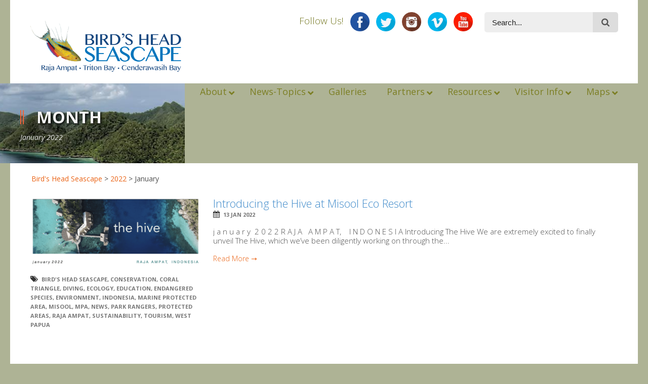

--- FILE ---
content_type: text/html; charset=UTF-8
request_url: https://birdsheadseascape.com/2022/01/
body_size: 19074
content:
<!DOCTYPE html>
<!--[if lt IE 7]><html class="no-js lt-ie9 lt-ie8 lt-ie7" lang="en-US"> <![endif]-->
<!--[if IE 7]><html class="no-js lt-ie9 lt-ie8" lang="en-US"> <![endif]-->
<!--[if IE 8]><html class="no-js lt-ie9" lang="en-US"> <![endif]-->
<!--[if gt IE 8]><!--> <html class="no-js" lang="en-US"> <!--<![endif]-->
<head>

	<!-- Basic Page Needs
  ================================================== -->
	<meta charset="UTF-8" />
	<title>Bird&#039;s Head Seascape  January 2022 - Bird&#039;s Head Seascape</title>

    <meta property="fb:app_id" content="2652297618121394">
    
	<!--[if lt IE 9]>
		<script src="https://html5shiv.googlecode.com/svn/trunk/html5.js"></script>
	<![endif]-->

	<!-- CSS
  ================================================== -->
	
    	
	<link rel="stylesheet" href="https://birdsheadseascape.com/wp-content/themes/bhs1/style.css" type="text/css" />
    
				<meta name="viewport" content="width=device-width, user-scalable=no">
		<link rel="stylesheet" href="https://birdsheadseascape.com/wp-content/themes/bhs1/stylesheet/foundation-responsive.css">
		
	<!--[if IE 7]>
		<link rel="stylesheet" href="https://birdsheadseascape.com/wp-content/themes/bhs1/stylesheet/ie7-style.css" /> 
		<link rel="stylesheet" href="https://birdsheadseascape.com/wp-content/themes/bhs1/stylesheet/font-awesome/font-awesome-ie7.min.css" /> 
	<![endif]-->	
	
	<link rel="shortcut icon" href="https://birdsheadseascape.com/wp-content/uploads/ico_file_VsR_icon.ico" type="image/x-icon" /><meta property="og:image" content="https://birdsheadseascape.com/wp-content/uploads/Screen-Shot-2022-01-13-at-11.09.38-AM.png"/><meta name='robots' content='noindex, follow' />

	<!-- This site is optimized with the Yoast SEO plugin v20.5 - https://yoast.com/wordpress/plugins/seo/ -->
	<meta property="og:locale" content="en_US" />
	<meta property="og:type" content="website" />
	<meta property="og:title" content="January 2022 - Bird&#039;s Head Seascape" />
	<meta property="og:url" content="https://birdsheadseascape.com/2022/01/" />
	<meta property="og:site_name" content="Bird&#039;s Head Seascape" />
	<meta name="twitter:card" content="summary_large_image" />
	<meta name="twitter:site" content="@bhseascape" />
	<script type="application/ld+json" class="yoast-schema-graph">{"@context":"https://schema.org","@graph":[{"@type":"CollectionPage","@id":"https://birdsheadseascape.com/2022/01/","url":"https://birdsheadseascape.com/2022/01/","name":"January 2022 - Bird&#039;s Head Seascape","isPartOf":{"@id":"https://birdsheadseascape.com/#website"},"primaryImageOfPage":{"@id":"https://birdsheadseascape.com/2022/01/#primaryimage"},"image":{"@id":"https://birdsheadseascape.com/2022/01/#primaryimage"},"thumbnailUrl":"https://birdsheadseascape.com/wp-content/uploads/Screen-Shot-2022-01-13-at-11.09.38-AM.png","breadcrumb":{"@id":"https://birdsheadseascape.com/2022/01/#breadcrumb"},"inLanguage":"en-US"},{"@type":"ImageObject","inLanguage":"en-US","@id":"https://birdsheadseascape.com/2022/01/#primaryimage","url":"https://birdsheadseascape.com/wp-content/uploads/Screen-Shot-2022-01-13-at-11.09.38-AM.png","contentUrl":"https://birdsheadseascape.com/wp-content/uploads/Screen-Shot-2022-01-13-at-11.09.38-AM.png","width":1160,"height":486},{"@type":"BreadcrumbList","@id":"https://birdsheadseascape.com/2022/01/#breadcrumb","itemListElement":[{"@type":"ListItem","position":1,"name":"Home","item":"https://birdsheadseascape.com/"},{"@type":"ListItem","position":2,"name":"Archives for January 2022"}]},{"@type":"WebSite","@id":"https://birdsheadseascape.com/#website","url":"https://birdsheadseascape.com/","name":"Bird&#039;s Head Seascape","description":"","publisher":{"@id":"https://birdsheadseascape.com/#organization"},"potentialAction":[{"@type":"SearchAction","target":{"@type":"EntryPoint","urlTemplate":"https://birdsheadseascape.com/?s={search_term_string}"},"query-input":"required name=search_term_string"}],"inLanguage":"en-US"},{"@type":"Organization","@id":"https://birdsheadseascape.com/#organization","name":"Bird's Head Seascape","url":"https://birdsheadseascape.com/","logo":{"@type":"ImageObject","inLanguage":"en-US","@id":"https://birdsheadseascape.com/#/schema/logo/image/","url":"https://birdsheadseascape.com/wp-content/uploads/Logo_1000x1000.png","contentUrl":"https://birdsheadseascape.com/wp-content/uploads/Logo_1000x1000.png","width":1024,"height":1024,"caption":"Bird's Head Seascape"},"image":{"@id":"https://birdsheadseascape.com/#/schema/logo/image/"},"sameAs":["https://www.facebook.com/birdsheadseascape","https://twitter.com/bhseascape","https://instagram.com/birdsheadseascape/","https://www.youtube.com/@birdsheadseascape"]}]}</script>
	<!-- / Yoast SEO plugin. -->


<link rel='dns-prefetch' href='//fonts.googleapis.com' />
<link rel='dns-prefetch' href='//hb.wpmucdn.com' />
<link href='https://fonts.gstatic.com' crossorigin='' rel='preconnect' />
<link rel='preconnect' href='https://fonts.googleapis.com' />
<link rel="alternate" type="application/rss+xml" title="Bird&#039;s Head Seascape &raquo; Feed" href="https://birdsheadseascape.com/feed/" />
<link rel="alternate" type="application/rss+xml" title="Bird&#039;s Head Seascape &raquo; Comments Feed" href="https://birdsheadseascape.com/comments/feed/" />
<link rel='stylesheet' id='wphb-1-css' href='https://hb.wpmucdn.com/birdsheadseascape.com/7aff6e90-c04d-42f3-9bc2-c951a48c0d64.css' type='text/css' media='all' />
<link rel="preload" as="style" href="https://fonts.googleapis.com/css?family=Droid+Serif%3An%2Ci%2Cb%2Cbi%2C300&#038;subset=latin&#038;ver=49497c735a3cc09a416ac5b37b1bb1c0" /><link rel='stylesheet' id='Google-Font-Droid+Serif-css' href='https://fonts.googleapis.com/css?family=Droid+Serif%3An%2Ci%2Cb%2Cbi%2C300&#038;subset=latin&#038;ver=49497c735a3cc09a416ac5b37b1bb1c0' type='text/css' media='print' onload='this.media=&#34;all&#34;' />
<link rel="preload" as="style" href="https://fonts.googleapis.com/css?family=Open+Sans%3An%2Ci%2Cb%2Cbi%2C300&#038;subset=latin&#038;ver=49497c735a3cc09a416ac5b37b1bb1c0" /><link rel='stylesheet' id='Google-Font-Open+Sans-css' href='https://fonts.googleapis.com/css?family=Open+Sans%3An%2Ci%2Cb%2Cbi%2C300&#038;subset=latin&#038;ver=49497c735a3cc09a416ac5b37b1bb1c0' type='text/css' media='print' onload='this.media=&#34;all&#34;' />
<link rel='stylesheet' id='layerslider-css' href='https://hb.wpmucdn.com/birdsheadseascape.com/78133162-b425-4943-8e60-bbe5f6eaee87.css' type='text/css' media='all' />
<link rel='stylesheet' id='ls-user-css' href='https://birdsheadseascape.com/wp-content/uploads/layerslider.custom.css' type='text/css' media='all' />
<link rel="preload" as="style" href="https://fonts.googleapis.com/css?family=Lato:100,100i,200,200i,300,300i,400,400i,500,500i,600,600i,700,700i,800,800i,900,900i%7COpen+Sans:100,100i,200,200i,300,300i,400,400i,500,500i,600,600i,700,700i,800,800i,900,900i" /><link rel='stylesheet' id='ls-google-fonts-css' href='https://fonts.googleapis.com/css?family=Lato:100,100i,200,200i,300,300i,400,400i,500,500i,600,600i,700,700i,800,800i,900,900i%7COpen+Sans:100,100i,200,200i,300,300i,400,400i,500,500i,600,600i,700,700i,800,800i,900,900i' type='text/css' media='print' onload='this.media=&#34;all&#34;' />
<link rel='stylesheet' id='wp-block-library-css' href='https://hb.wpmucdn.com/birdsheadseascape.com/52cb10fd-c9bf-4263-80a2-7e58fbec1664.css' type='text/css' media='all' />
<link rel='stylesheet' id='classic-theme-styles-css' href='https://hb.wpmucdn.com/birdsheadseascape.com/572a18d2-1292-49d2-81eb-7d80e0f1243f.css' type='text/css' media='all' />
<style id='global-styles-inline-css' type='text/css'>
body{--wp--preset--color--black: #000000;--wp--preset--color--cyan-bluish-gray: #abb8c3;--wp--preset--color--white: #ffffff;--wp--preset--color--pale-pink: #f78da7;--wp--preset--color--vivid-red: #cf2e2e;--wp--preset--color--luminous-vivid-orange: #ff6900;--wp--preset--color--luminous-vivid-amber: #fcb900;--wp--preset--color--light-green-cyan: #7bdcb5;--wp--preset--color--vivid-green-cyan: #00d084;--wp--preset--color--pale-cyan-blue: #8ed1fc;--wp--preset--color--vivid-cyan-blue: #0693e3;--wp--preset--color--vivid-purple: #9b51e0;--wp--preset--gradient--vivid-cyan-blue-to-vivid-purple: linear-gradient(135deg,rgba(6,147,227,1) 0%,rgb(155,81,224) 100%);--wp--preset--gradient--light-green-cyan-to-vivid-green-cyan: linear-gradient(135deg,rgb(122,220,180) 0%,rgb(0,208,130) 100%);--wp--preset--gradient--luminous-vivid-amber-to-luminous-vivid-orange: linear-gradient(135deg,rgba(252,185,0,1) 0%,rgba(255,105,0,1) 100%);--wp--preset--gradient--luminous-vivid-orange-to-vivid-red: linear-gradient(135deg,rgba(255,105,0,1) 0%,rgb(207,46,46) 100%);--wp--preset--gradient--very-light-gray-to-cyan-bluish-gray: linear-gradient(135deg,rgb(238,238,238) 0%,rgb(169,184,195) 100%);--wp--preset--gradient--cool-to-warm-spectrum: linear-gradient(135deg,rgb(74,234,220) 0%,rgb(151,120,209) 20%,rgb(207,42,186) 40%,rgb(238,44,130) 60%,rgb(251,105,98) 80%,rgb(254,248,76) 100%);--wp--preset--gradient--blush-light-purple: linear-gradient(135deg,rgb(255,206,236) 0%,rgb(152,150,240) 100%);--wp--preset--gradient--blush-bordeaux: linear-gradient(135deg,rgb(254,205,165) 0%,rgb(254,45,45) 50%,rgb(107,0,62) 100%);--wp--preset--gradient--luminous-dusk: linear-gradient(135deg,rgb(255,203,112) 0%,rgb(199,81,192) 50%,rgb(65,88,208) 100%);--wp--preset--gradient--pale-ocean: linear-gradient(135deg,rgb(255,245,203) 0%,rgb(182,227,212) 50%,rgb(51,167,181) 100%);--wp--preset--gradient--electric-grass: linear-gradient(135deg,rgb(202,248,128) 0%,rgb(113,206,126) 100%);--wp--preset--gradient--midnight: linear-gradient(135deg,rgb(2,3,129) 0%,rgb(40,116,252) 100%);--wp--preset--duotone--dark-grayscale: url('#wp-duotone-dark-grayscale');--wp--preset--duotone--grayscale: url('#wp-duotone-grayscale');--wp--preset--duotone--purple-yellow: url('#wp-duotone-purple-yellow');--wp--preset--duotone--blue-red: url('#wp-duotone-blue-red');--wp--preset--duotone--midnight: url('#wp-duotone-midnight');--wp--preset--duotone--magenta-yellow: url('#wp-duotone-magenta-yellow');--wp--preset--duotone--purple-green: url('#wp-duotone-purple-green');--wp--preset--duotone--blue-orange: url('#wp-duotone-blue-orange');--wp--preset--font-size--small: 13px;--wp--preset--font-size--medium: 20px;--wp--preset--font-size--large: 36px;--wp--preset--font-size--x-large: 42px;--wp--preset--spacing--20: 0.44rem;--wp--preset--spacing--30: 0.67rem;--wp--preset--spacing--40: 1rem;--wp--preset--spacing--50: 1.5rem;--wp--preset--spacing--60: 2.25rem;--wp--preset--spacing--70: 3.38rem;--wp--preset--spacing--80: 5.06rem;--wp--preset--shadow--natural: 6px 6px 9px rgba(0, 0, 0, 0.2);--wp--preset--shadow--deep: 12px 12px 50px rgba(0, 0, 0, 0.4);--wp--preset--shadow--sharp: 6px 6px 0px rgba(0, 0, 0, 0.2);--wp--preset--shadow--outlined: 6px 6px 0px -3px rgba(255, 255, 255, 1), 6px 6px rgba(0, 0, 0, 1);--wp--preset--shadow--crisp: 6px 6px 0px rgba(0, 0, 0, 1);}:where(.is-layout-flex){gap: 0.5em;}body .is-layout-flow > .alignleft{float: left;margin-inline-start: 0;margin-inline-end: 2em;}body .is-layout-flow > .alignright{float: right;margin-inline-start: 2em;margin-inline-end: 0;}body .is-layout-flow > .aligncenter{margin-left: auto !important;margin-right: auto !important;}body .is-layout-constrained > .alignleft{float: left;margin-inline-start: 0;margin-inline-end: 2em;}body .is-layout-constrained > .alignright{float: right;margin-inline-start: 2em;margin-inline-end: 0;}body .is-layout-constrained > .aligncenter{margin-left: auto !important;margin-right: auto !important;}body .is-layout-constrained > :where(:not(.alignleft):not(.alignright):not(.alignfull)){max-width: var(--wp--style--global--content-size);margin-left: auto !important;margin-right: auto !important;}body .is-layout-constrained > .alignwide{max-width: var(--wp--style--global--wide-size);}body .is-layout-flex{display: flex;}body .is-layout-flex{flex-wrap: wrap;align-items: center;}body .is-layout-flex > *{margin: 0;}:where(.wp-block-columns.is-layout-flex){gap: 2em;}.has-black-color{color: var(--wp--preset--color--black) !important;}.has-cyan-bluish-gray-color{color: var(--wp--preset--color--cyan-bluish-gray) !important;}.has-white-color{color: var(--wp--preset--color--white) !important;}.has-pale-pink-color{color: var(--wp--preset--color--pale-pink) !important;}.has-vivid-red-color{color: var(--wp--preset--color--vivid-red) !important;}.has-luminous-vivid-orange-color{color: var(--wp--preset--color--luminous-vivid-orange) !important;}.has-luminous-vivid-amber-color{color: var(--wp--preset--color--luminous-vivid-amber) !important;}.has-light-green-cyan-color{color: var(--wp--preset--color--light-green-cyan) !important;}.has-vivid-green-cyan-color{color: var(--wp--preset--color--vivid-green-cyan) !important;}.has-pale-cyan-blue-color{color: var(--wp--preset--color--pale-cyan-blue) !important;}.has-vivid-cyan-blue-color{color: var(--wp--preset--color--vivid-cyan-blue) !important;}.has-vivid-purple-color{color: var(--wp--preset--color--vivid-purple) !important;}.has-black-background-color{background-color: var(--wp--preset--color--black) !important;}.has-cyan-bluish-gray-background-color{background-color: var(--wp--preset--color--cyan-bluish-gray) !important;}.has-white-background-color{background-color: var(--wp--preset--color--white) !important;}.has-pale-pink-background-color{background-color: var(--wp--preset--color--pale-pink) !important;}.has-vivid-red-background-color{background-color: var(--wp--preset--color--vivid-red) !important;}.has-luminous-vivid-orange-background-color{background-color: var(--wp--preset--color--luminous-vivid-orange) !important;}.has-luminous-vivid-amber-background-color{background-color: var(--wp--preset--color--luminous-vivid-amber) !important;}.has-light-green-cyan-background-color{background-color: var(--wp--preset--color--light-green-cyan) !important;}.has-vivid-green-cyan-background-color{background-color: var(--wp--preset--color--vivid-green-cyan) !important;}.has-pale-cyan-blue-background-color{background-color: var(--wp--preset--color--pale-cyan-blue) !important;}.has-vivid-cyan-blue-background-color{background-color: var(--wp--preset--color--vivid-cyan-blue) !important;}.has-vivid-purple-background-color{background-color: var(--wp--preset--color--vivid-purple) !important;}.has-black-border-color{border-color: var(--wp--preset--color--black) !important;}.has-cyan-bluish-gray-border-color{border-color: var(--wp--preset--color--cyan-bluish-gray) !important;}.has-white-border-color{border-color: var(--wp--preset--color--white) !important;}.has-pale-pink-border-color{border-color: var(--wp--preset--color--pale-pink) !important;}.has-vivid-red-border-color{border-color: var(--wp--preset--color--vivid-red) !important;}.has-luminous-vivid-orange-border-color{border-color: var(--wp--preset--color--luminous-vivid-orange) !important;}.has-luminous-vivid-amber-border-color{border-color: var(--wp--preset--color--luminous-vivid-amber) !important;}.has-light-green-cyan-border-color{border-color: var(--wp--preset--color--light-green-cyan) !important;}.has-vivid-green-cyan-border-color{border-color: var(--wp--preset--color--vivid-green-cyan) !important;}.has-pale-cyan-blue-border-color{border-color: var(--wp--preset--color--pale-cyan-blue) !important;}.has-vivid-cyan-blue-border-color{border-color: var(--wp--preset--color--vivid-cyan-blue) !important;}.has-vivid-purple-border-color{border-color: var(--wp--preset--color--vivid-purple) !important;}.has-vivid-cyan-blue-to-vivid-purple-gradient-background{background: var(--wp--preset--gradient--vivid-cyan-blue-to-vivid-purple) !important;}.has-light-green-cyan-to-vivid-green-cyan-gradient-background{background: var(--wp--preset--gradient--light-green-cyan-to-vivid-green-cyan) !important;}.has-luminous-vivid-amber-to-luminous-vivid-orange-gradient-background{background: var(--wp--preset--gradient--luminous-vivid-amber-to-luminous-vivid-orange) !important;}.has-luminous-vivid-orange-to-vivid-red-gradient-background{background: var(--wp--preset--gradient--luminous-vivid-orange-to-vivid-red) !important;}.has-very-light-gray-to-cyan-bluish-gray-gradient-background{background: var(--wp--preset--gradient--very-light-gray-to-cyan-bluish-gray) !important;}.has-cool-to-warm-spectrum-gradient-background{background: var(--wp--preset--gradient--cool-to-warm-spectrum) !important;}.has-blush-light-purple-gradient-background{background: var(--wp--preset--gradient--blush-light-purple) !important;}.has-blush-bordeaux-gradient-background{background: var(--wp--preset--gradient--blush-bordeaux) !important;}.has-luminous-dusk-gradient-background{background: var(--wp--preset--gradient--luminous-dusk) !important;}.has-pale-ocean-gradient-background{background: var(--wp--preset--gradient--pale-ocean) !important;}.has-electric-grass-gradient-background{background: var(--wp--preset--gradient--electric-grass) !important;}.has-midnight-gradient-background{background: var(--wp--preset--gradient--midnight) !important;}.has-small-font-size{font-size: var(--wp--preset--font-size--small) !important;}.has-medium-font-size{font-size: var(--wp--preset--font-size--medium) !important;}.has-large-font-size{font-size: var(--wp--preset--font-size--large) !important;}.has-x-large-font-size{font-size: var(--wp--preset--font-size--x-large) !important;}
.wp-block-navigation a:where(:not(.wp-element-button)){color: inherit;}
:where(.wp-block-columns.is-layout-flex){gap: 2em;}
.wp-block-pullquote{font-size: 1.5em;line-height: 1.6;}
</style>
<link rel='stylesheet' id='wphb-2-css' href='https://hb.wpmucdn.com/birdsheadseascape.com/b9c461c2-0f40-4f5d-aed9-174f4e941223.css' type='text/css' media='all' />
<link rel="preload" as="style" href="//fonts.googleapis.com/css?family=Open+Sans%3A%2C300%2C400%2C700&#038;ver=49497c735a3cc09a416ac5b37b1bb1c0" /><link rel='stylesheet' id='ubermenu-open-sans-css' href='//fonts.googleapis.com/css?family=Open+Sans%3A%2C300%2C400%2C700&#038;ver=49497c735a3cc09a416ac5b37b1bb1c0' type='text/css' media='print' onload='this.media=&#34;all&#34;' />
<link rel='stylesheet' id='ubermenu-css' href='https://hb.wpmucdn.com/birdsheadseascape.com/b0c354d9-475e-4279-9164-e2c25ff5761b.css' type='text/css' media='all' />
<link rel='stylesheet' id='wphb-3-css' href='https://hb.wpmucdn.com/birdsheadseascape.com/24e6a322-53f7-416c-9d02-205544208731.css' type='text/css' media='all' />
<script type='text/javascript' src='https://hb.wpmucdn.com/birdsheadseascape.com/1df43b26-06f4-41fe-9b11-b3c84929b39b.js' id='jquery-core-js'></script>
<script type='text/javascript' src='https://hb.wpmucdn.com/birdsheadseascape.com/aeacbcd1-2002-460f-9185-7cee732dc2d1.js' id='jquery-migrate-js'></script>
<script type='text/javascript' id='wphb-4-js-extra'>
/* <![CDATA[ */
var LS_Meta = {"v":"7.6.7","fixGSAP":"1"};
/* ]]> */
</script>
<script type='text/javascript' src='https://hb.wpmucdn.com/birdsheadseascape.com/ca8c1837-fac3-4c2f-8a9f-cebb50b2f8b6.js' id='wphb-4-js'></script>
<meta name="generator" content="Powered by LayerSlider 7.6.7 - Build Heros, Sliders, and Popups. Create Animations and Beautiful, Rich Web Content as Easy as Never Before on WordPress." />
<!-- LayerSlider updates and docs at: https://layerslider.com -->
<link rel="https://api.w.org/" href="https://birdsheadseascape.com/wp-json/" /><link rel="EditURI" type="application/rsd+xml" title="RSD" href="https://birdsheadseascape.com/xmlrpc.php?rsd" />
<style id="ubermenu-custom-generated-css">
/** Font Awesome 4 Compatibility **/
.fa{font-style:normal;font-variant:normal;font-weight:normal;font-family:FontAwesome;}

/** UberMenu Custom Menu Styles (Customizer) **/
/* main */
 .ubermenu-main.ubermenu-vertical .ubermenu-submenu-type-mega { width:800px; }
 .ubermenu-main .ubermenu-item .ubermenu-submenu-drop { -webkit-transition-duration:200ms; -ms-transition-duration:200ms; transition-duration:200ms; }
 .ubermenu-main .ubermenu-active > .ubermenu-submenu.ubermenu-submenu-type-mega { max-height:900px; }
 .ubermenu-main .ubermenu-item-layout-image_left > .ubermenu-target-text { padding-left:150px; }
 .ubermenu-main .ubermenu-item-layout-image_right > .ubermenu-target-text { padding-right:150px; }
 .ubermenu-main.ubermenu-transition-fade .ubermenu-item .ubermenu-submenu-drop { margin-top:0; }
 .ubermenu-main .ubermenu-item-level-0 > .ubermenu-target { font-size:18px; -webkit-box-shadow:inset 1px 0 0 0 rgba(255,255,255,0); -moz-box-shadow:inset 1px 0 0 0 rgba(255,255,255,0); -o-box-shadow:inset 1px 0 0 0 rgba(255,255,255,0); box-shadow:inset 1px 0 0 0 rgba(255,255,255,0); }
 .ubermenu-main .ubermenu-nav .ubermenu-item.ubermenu-item-level-0 > .ubermenu-target { font-weight:normal; }
 .ubermenu-main .ubermenu-item-level-0.ubermenu-active > .ubermenu-target { -webkit-box-shadow:inset 1px 0 0 0 rgba(255,255,255,0); -moz-box-shadow:inset 1px 0 0 0 rgba(255,255,255,0); -o-box-shadow:inset 1px 0 0 0 rgba(255,255,255,0); box-shadow:inset 1px 0 0 0 rgba(255,255,255,0); }
 .ubermenu-main .ubermenu-item-level-0 > .ubermenu-submenu-drop { box-shadow:0 0 20px rgba(0,0,0, .3); }
 .ubermenu-main .ubermenu-submenu .ubermenu-item-header.ubermenu-has-submenu-stack > .ubermenu-target { border:none; }
 .ubermenu-main .ubermenu-submenu-type-stack { padding-top:0; }
 .ubermenu-main, .ubermenu-main .ubermenu-target, .ubermenu-main .ubermenu-nav .ubermenu-item-level-0 .ubermenu-target, .ubermenu-main div, .ubermenu-main p, .ubermenu-main input { font-family:'Open Sans', sans-serif; font-weight:300; }


/** UberMenu Custom Menu Item Styles (Menu Item Settings) **/
/* 3700 */   .ubermenu .ubermenu-item-3700 > .ubermenu-target.ubermenu-item-layout-image_left > .ubermenu-target-text { padding-left:160px; }
/* 3702 */   .ubermenu .ubermenu-item-3702 > .ubermenu-target.ubermenu-item-layout-image_left > .ubermenu-target-text { padding-left:160px; }
/* 5785 */   .ubermenu .ubermenu-item-5785 > .ubermenu-target.ubermenu-item-layout-image_left > .ubermenu-target-text { padding-left:160px; }
/* 4195 */   .ubermenu .ubermenu-item-4195 > .ubermenu-target.ubermenu-item-layout-image_left > .ubermenu-target-text { padding-left:160px; }
/* 3704 */   .ubermenu .ubermenu-item-3704 > .ubermenu-target.ubermenu-item-layout-image_left > .ubermenu-target-text { padding-left:160px; }
/* 3705 */   .ubermenu .ubermenu-item-3705 > .ubermenu-target.ubermenu-item-layout-image_left > .ubermenu-target-text { padding-left:160px; }
/* 6172 */   .ubermenu .ubermenu-item-6172 > .ubermenu-target.ubermenu-item-layout-image_left > .ubermenu-target-text { padding-left:160px; }
/* 6139 */   .ubermenu .ubermenu-item-6139 > .ubermenu-target.ubermenu-item-layout-image_left > .ubermenu-target-text { padding-left:160px; }
/* 3707 */   .ubermenu .ubermenu-item-3707 > .ubermenu-target.ubermenu-item-layout-image_left > .ubermenu-target-text { padding-left:160px; }
/* 3708 */   .ubermenu .ubermenu-item-3708 > .ubermenu-target.ubermenu-item-layout-image_left > .ubermenu-target-text { padding-left:160px; }
/* 8356 */   .ubermenu .ubermenu-item-8356 > .ubermenu-target.ubermenu-item-layout-image_left > .ubermenu-target-text { padding-left:160px; }
/* 6171 */   .ubermenu .ubermenu-item-6171 > .ubermenu-target.ubermenu-item-layout-image_left > .ubermenu-target-text { padding-left:160px; }
/* 6170 */   .ubermenu .ubermenu-item-6170 > .ubermenu-target.ubermenu-item-layout-image_left > .ubermenu-target-text { padding-left:160px; }
/* 3710 */   .ubermenu .ubermenu-item-3710 > .ubermenu-target.ubermenu-item-layout-image_left > .ubermenu-target-text { padding-left:160px; }
/* 3715 */   .ubermenu .ubermenu-item-3715 > .ubermenu-target.ubermenu-item-layout-image_left > .ubermenu-target-text { padding-left:160px; }
/* 4191 */   .ubermenu .ubermenu-item-4191 > .ubermenu-target.ubermenu-item-layout-image_left > .ubermenu-target-text { padding-left:160px; }
/* 3717 */   .ubermenu .ubermenu-item-3717 > .ubermenu-target.ubermenu-item-layout-image_left > .ubermenu-target-text { padding-left:160px; }
/* 9955 */   .ubermenu .ubermenu-item-9955 > .ubermenu-target.ubermenu-item-layout-image_left > .ubermenu-target-text { padding-left:160px; }
/* 10485 */  .ubermenu .ubermenu-item-10485 > .ubermenu-target.ubermenu-item-layout-image_left > .ubermenu-target-text { padding-left:160px; }
/* 12390 */  .ubermenu .ubermenu-item-12390 > .ubermenu-target.ubermenu-item-layout-image_left > .ubermenu-target-text { padding-left:160px; }
/* 10814 */  .ubermenu .ubermenu-item-10814 > .ubermenu-target.ubermenu-item-layout-image_left > .ubermenu-target-text { padding-left:160px; }
/* 3901 */   .ubermenu .ubermenu-submenu.ubermenu-submenu-id-3901 { width:100%; min-width:100%; min-height:850px; }
/* 3724 */   .ubermenu .ubermenu-item-3724 > .ubermenu-target.ubermenu-item-layout-image_left > .ubermenu-target-text { padding-left:160px; }

/* Status: Loaded from Transient */

</style><!-- NMS Style Overrides -->
<link rel="stylesheet" type="text/css" href="/wp-content/themes/bhs1/bhsstyles.css" />
	
<!--[if lt IE 9]>
<style type="text/css">
	html,body, div.header-outer-wrapper{ min-width: 1240px; }

	div.shortcode-dropcap.circle,
	div.anythingSlider .anythingControls ul a, .flex-control-nav li a, 
	.nivo-controlNav a, ls-bottom-slidebuttons a{
		z-index: 1000;
		position: relative;
		behavior: url(https://birdsheadseascape.com/wp-content/themes/bhs1/stylesheet/ie-fix/PIE.php);
	}
	div.top-search-wrapper .search-text{ width: 185px; }
	div.top-search-wrapper .search-text input{ float: right; }
	div.logo-right-text-content { width: 400px !important; }
	
	span.portfolio-thumbnail-image-hover,
	span.hover-link, span.hover-video, span.hover-zoom{ display: none !important; }
	
	.portfolio-media-wrapper:hover span{ display: block !important; }
	.blog-media-wrapper:hover span{ display: block !important; }
	
	ul.gdl-accordion li, ul.gdl-toggle-box li{ overflow: hidden; }
	
	div.content-outer-wrapper.full-container.boxed-style-enabled{ margin-top: -130px; }div.gdl-top-slider.full-container.boxed-style-enabled .ls-kingpower .ls-bottom-nav-wrapper,div.gdl-top-slider.full-container.boxed-style-enabled .flex-control-nav-wrapper, div.gdl-top-slider.full-container.boxed-style-enabled .flex-caption,div.gdl-top-slider.full-container.boxed-style-enabled .nivo-controlNav-wrapper, div.gdl-top-slider.full-container.boxed-style-enabled .nivo-caption,div.gdl-top-slider.full-container.boxed-style-enabled .nivo-directionNav a.nivo-prevNav, div.gdl-top-slider.full-container.boxed-style-enabled .flex-direction-nav li .flex-prev, div.gdl-top-slider.full-container.boxed-style-enabled .ls-kingpower .ls-nav-prev,div.gdl-top-slider.full-container.boxed-style-enabled .nivo-directionNav a.nivo-nextNav, div.gdl-top-slider.full-container.boxed-style-enabled .flex-direction-nav li .flex-next, div.gdl-top-slider.full-container.boxed-style-enabled .ls-kingpower .ls-nav-next{ margin-bottom: 130px; }	
	div.gdl-top-slider.boxed-style-enabled .ls-kingpower .ls-bottom-nav-wrapper,
	div.gdl-top-slider.boxed-style-enabled .flex-control-nav-wrapper,
	div.gdl-top-slider.boxed-style-enabled .flex-caption,
	div.gdl-top-slider.boxed-style-enabled .nivo-controlNav-wrapper,
	div.gdl-top-slider.boxed-style-enabled .nivo-caption { left: 50%; margin-left: -620px; }  
	div.gdl-top-slider.boxed-style-enabled .ls-kingpower .ls-nav-prev,
	div.gdl-top-slider.boxed-style-enabled .nivo-directionNav a.nivo-prevNav, 
	div.gdl-top-slider.boxed-style-enabled .flex-direction-nav li .flex-prev{ right: 50%; margin-right: -569px; }
	div.gdl-top-slider.boxed-style-enabled .ls-kingpower .ls-nav-next,
	div.gdl-top-slider.boxed-style-enabled .nivo-directionNav a.nivo-nextNav, 
	div.gdl-top-slider.boxed-style-enabled .flex-direction-nav li .flex-next{ right: 50%; margin-right: -620px; } 
	
	div.header-outer-wrapper.full-container.boxed-style-enabled { position: absolute; left: 0px; right: 0px; z-index: 99; }
	div.content-outer-wrapper.full-container.boxed-style-enabled { position: relative; z-index: 50; }	

	div.gdl-top-slider.boxed-style-enabled .ls-kingpower .ls-bottom-nav-wrapper,
	div.gdl-top-slider.boxed-style-enabled .flex-control-nav-wrapper,
	div.gdl-top-slider.boxed-style-enabled .flex-caption,
	div.gdl-top-slider.boxed-style-enabled .nivo-controlNav-wrapper,
	div.gdl-top-slider.boxed-style-enabled .nivo-caption { left: 50%; margin-left: -620px; }  
	div.gdl-top-slider.boxed-style-enabled .ls-kingpower .ls-nav-prev,
	div.gdl-top-slider.boxed-style-enabled .nivo-directionNav a.nivo-prevNav, 
	div.gdl-top-slider.boxed-style-enabled .flex-direction-nav li .flex-prev{ right: 50%; margin-right: -569px; }
	div.gdl-top-slider.boxed-style-enabled .ls-kingpower .ls-nav-next,
	div.gdl-top-slider.boxed-style-enabled .nivo-directionNav a.nivo-nextNav, 
	div.gdl-top-slider.boxed-style-enabled .flex-direction-nav li .flex-next{ right: 50%; margin-right: -620px; } 
	
	div.header-outer-wrapper.full-container.boxed-style-enabled { position: absolute; left: 0px; right: 0px; z-index: 99; }
	div.content-outer-wrapper.full-container.boxed-style-enabled { position: relative; z-index: 50; }		
	
	div.logo-wrapper img{ float: left; }
	.logo-wrapper{ overflow: hidden; width: 300px !important; }	
</style>
<![endif]-->

<!-- Easy Media Gallery PRO START (version 1.6.0.17)-->

 <!--[if lt IE 9]>
<script src="https://birdsheadseascape.com/wp-content/plugins/easy-media-gallery-pro/includes/js/func/html5.js" type="text/javascript"></script>
<![endif]-->   

 <!--[if lt IE 9]>
<script src="https://birdsheadseascape.com/wp-content/plugins/easy-media-gallery-pro/includes/js/func/html5shiv.js" type="text/javascript"></script>
<![endif]-->  


<!-- Easy Media Gallery PRO END  -->  
    
	<script type='text/javascript' src='/wp-content/themes/bhs1/javascript/bhsscripts.js'></script>	<meta http-equiv="X-UA-Compatible" content="IE=edge">
</head>

<body data-rsssl=1 class="archive date" data-page="filtering">


<!-- Google Analytics -->
<script>
  (function(i,s,o,g,r,a,m){i['GoogleAnalyticsObject']=r;i[r]=i[r]||function(){
  (i[r].q=i[r].q||[]).push(arguments)},i[r].l=1*new Date();a=s.createElement(o),
  m=s.getElementsByTagName(o)[0];a.async=1;a.src=g;m.parentNode.insertBefore(a,m)
  })(window,document,'script','//www.google-analytics.com/analytics.js','ga');

  ga('create', 'UA-52431613-1', 'auto');
  ga('send', 'pageview');

</script>


<div class="body-outer-wrapper">
	<div class="body-wrapper">
		<div class="header-outer-wrapper ">
			<!-- top navigation -->
			<div class="top-navigation-wrapper boxed-style">
				<div class="top-navigation-container container">
					<div class="top-navigation-right"><div class="top-navigation-right-text">Follow Us!</div><div id="gdl-social-icon" class="social-wrapper gdl-retina"><div class="social-icon-wrapper"><div class="social-icon"><a target="_blank" href="https://www.facebook.com/birdsheadseascape"><img src="https://birdsheadseascape.com/wp-content/themes/bhs1/images/Facebook.png" alt="facebook" /></a></div><div class="social-icon"><a target="_blank" href="https://twitter.com/bhseascape"><img src="https://birdsheadseascape.com/wp-content/themes/bhs1/images/Twitter.png" alt="twitter" /></a></div><div class="social-icon"><a target="_blank" href="https://instagram.com/birdsheadseascape/"><img src="https://birdsheadseascape.com/wp-content/themes/bhs1/images/Instagram.png" alt="instragram" /></a></div><div class="social-icon"><a target="_blank" href="https://www.vimeo.com/birdsheadseascape"><img src="https://birdsheadseascape.com/wp-content/themes/bhs1/images/Vimeo.png" alt="vimeo" /></a></div><div class="social-icon"><a target="_blank" href="https://www.youtube.com/channel/UCTk2nWeskYx6oroVsxhvgVQ"><img src="https://birdsheadseascape.com/wp-content/themes/bhs1/images/youTube.png" alt="youtube" /></a></div><div class="search-container-new"><form id="searchform" action="/" method="get">
      <input id="search" type="input" name="s" placeholder="Search..." />
    	<input id="searchsubmit" type="submit" style="display:none">
		<button class="icon"><i class="fa fa-search"></i></button>
		</input>
	</form></div></div></div></div>					<div class="clear"></div>
				</div>
			</div> <!-- top navigation wrapper -->
			
			<div class="header-wrapper container main">
					
				<!-- Get Logo -->
				<div class="logo-wrapper">
					<a href="https://birdsheadseascape.com"><img src="https://birdsheadseascape.com/wp-content/uploads/2013/05/logo-1000.png" alt=""/></a>				</div>

				<!-- Navigation -->
				<div class="gdl-navigation-wrapper">
					<div class="navigation-wrapper"><div class="gdl-current-menu" ></div>
<!-- UberMenu [Configuration:main] [Theme Loc:main_menu] [Integration:auto] -->
<a class="ubermenu-responsive-toggle ubermenu-responsive-toggle-main ubermenu-skin-none ubermenu-loc-main_menu ubermenu-responsive-toggle-content-align-left ubermenu-responsive-toggle-align-full " tabindex="0" data-ubermenu-target="ubermenu-main-2-main_menu"><i class="fas fa-bars" ></i>MENU</a><div id="ubermenu-main-2-main_menu" class="ubermenu ubermenu-nojs ubermenu-main ubermenu-menu-2 ubermenu-loc-main_menu ubermenu-responsive ubermenu-responsive-default ubermenu-responsive-collapse ubermenu-horizontal ubermenu-transition-slide ubermenu-trigger-hover_intent ubermenu-skin-none  ubermenu-bar-align-left ubermenu-items-align-left ubermenu-bound ubermenu-sub-indicators ubermenu-retractors-responsive ubermenu-submenu-indicator-closes"><ul id="ubermenu-nav-main-2-main_menu" class="ubermenu-nav" data-title="BHS_Main"><li id="menu-item-3777" class="ubermenu-item ubermenu-item-type-post_type ubermenu-item-object-page ubermenu-item-has-children ubermenu-item-3777 ubermenu-item-level-0 ubermenu-column ubermenu-column-auto ubermenu-has-submenu-drop ubermenu-has-submenu-mega" ><a class="ubermenu-target ubermenu-item-layout-default ubermenu-item-layout-text_only" href="https://birdsheadseascape.com/about-the-birds-head-seascape/" tabindex="0"><span class="ubermenu-target-title ubermenu-target-text">About</span><i class='ubermenu-sub-indicator fas fa-angle-down'></i></a><ul  class="ubermenu-submenu ubermenu-submenu-id-3777 ubermenu-submenu-type-mega ubermenu-submenu-drop ubermenu-submenu-align-center ubermenu-autoclear"  ><li id="menu-item-11178" class="ubermenu-item ubermenu-item-type-post_type ubermenu-item-object-page ubermenu-item-11178 ubermenu-item-auto ubermenu-item-header ubermenu-item-level-1 ubermenu-column ubermenu-column-1-auto" ><a class="ubermenu-target ubermenu-item-layout-default ubermenu-item-layout-text_only" href="https://birdsheadseascape.com/about-the-birds-head-seascape/"><span class="ubermenu-target-title ubermenu-target-text">About The Bird’s Head Seascape</span></a></li><li id="menu-item-11177" class="ubermenu-item ubermenu-item-type-post_type ubermenu-item-object-page ubermenu-item-11177 ubermenu-item-auto ubermenu-item-header ubermenu-item-level-1 ubermenu-column ubermenu-column-1-auto" ><a class="ubermenu-target ubermenu-item-layout-default ubermenu-item-layout-text_only" href="https://birdsheadseascape.com/contact-us/"><span class="ubermenu-target-title ubermenu-target-text">Contact Us</span></a></li><li class="ubermenu-retractor ubermenu-retractor-mobile"><i class="fas fa-times"></i> Close</li></ul></li><li id="menu-item-3845" class="ubermenu-item ubermenu-item-type-post_type ubermenu-item-object-page ubermenu-item-has-children ubermenu-item-3845 ubermenu-item-level-0 ubermenu-column ubermenu-column-auto ubermenu-has-submenu-drop ubermenu-has-submenu-mega" ><a class="ubermenu-target ubermenu-item-layout-default ubermenu-item-layout-text_only" href="https://birdsheadseascape.com/news-topics/" tabindex="0"><span class="ubermenu-target-title ubermenu-target-text">News-Topics</span><i class='ubermenu-sub-indicator fas fa-angle-down'></i></a><ul  class="ubermenu-submenu ubermenu-submenu-id-3845 ubermenu-submenu-type-mega ubermenu-submenu-drop ubermenu-submenu-align-full_width ubermenu-autoclear"  ><li id="menu-item-5883" class="ubermenu-item ubermenu-item-type-custom ubermenu-item-object-custom ubermenu-item-5883 ubermenu-item-auto ubermenu-item-header ubermenu-item-level-1 ubermenu-column ubermenu-column-1-6" ><a class="ubermenu-target ubermenu-highlight ubermenu-item-layout-default ubermenu-item-layout-text_only ubermenu-target-nowrap" href="/news-topics/"><span class="ubermenu-target-title ubermenu-target-text">NEWS CATEGORIES</span></a></li><li id="menu-item-5879" class="ubermenu-item ubermenu-item-type-taxonomy ubermenu-item-object-category ubermenu-item-5879 ubermenu-item-auto ubermenu-item-header ubermenu-item-level-1 ubermenu-column ubermenu-column-natural ubermenu-clear-row" ><a class="ubermenu-target ubermenu-highlight ubermenu-item-layout-default ubermenu-item-layout-text_only" href="https://birdsheadseascape.com/category/diving/"><span class="ubermenu-target-title ubermenu-target-text">Diving</span></a></li><li id="menu-item-6471" class="ubermenu-item ubermenu-item-type-taxonomy ubermenu-item-object-category ubermenu-item-6471 ubermenu-item-auto ubermenu-item-header ubermenu-item-level-1 ubermenu-column ubermenu-column-natural" ><a class="ubermenu-target ubermenu-highlight ubermenu-item-layout-default ubermenu-item-layout-text_only" href="https://birdsheadseascape.com/category/conservation-science/"><span class="ubermenu-target-title ubermenu-target-text">Conservation/Science</span></a></li><li id="menu-item-6472" class="ubermenu-item ubermenu-item-type-taxonomy ubermenu-item-object-category ubermenu-item-6472 ubermenu-item-auto ubermenu-item-header ubermenu-item-level-1 ubermenu-column ubermenu-column-natural" ><a class="ubermenu-target ubermenu-highlight ubermenu-item-layout-default ubermenu-item-layout-text_only" href="https://birdsheadseascape.com/category/photography/"><span class="ubermenu-target-title ubermenu-target-text">Photography</span></a></li><li id="menu-item-5880" class="ubermenu-item ubermenu-item-type-taxonomy ubermenu-item-object-category ubermenu-item-5880 ubermenu-item-auto ubermenu-item-header ubermenu-item-level-1 ubermenu-column ubermenu-column-natural" ><a class="ubermenu-target ubermenu-highlight ubermenu-item-layout-default ubermenu-item-layout-text_only" href="https://birdsheadseascape.com/category/regional/"><span class="ubermenu-target-title ubermenu-target-text">Regional</span></a></li><li id="menu-item-5878" class="ubermenu-item ubermenu-item-type-taxonomy ubermenu-item-object-category ubermenu-item-5878 ubermenu-item-auto ubermenu-item-header ubermenu-item-level-1 ubermenu-column ubermenu-column-natural" ><a class="ubermenu-target ubermenu-highlight ubermenu-item-layout-default ubermenu-item-layout-text_only" href="https://birdsheadseascape.com/category/berita-terkini/"><span class="ubermenu-target-title ubermenu-target-text">Berita Terkini</span></a></li><li class="ubermenu-retractor ubermenu-retractor-mobile"><i class="fas fa-times"></i> Close</li></ul></li><li id="menu-item-12385" class="ubermenu-item ubermenu-item-type-custom ubermenu-item-object-custom ubermenu-item-12385 ubermenu-item-level-0 ubermenu-column ubermenu-column-auto" ><a class="ubermenu-target ubermenu-item-layout-default ubermenu-item-layout-text_only" href="/portfolio-category/galleries" tabindex="0"><span class="ubermenu-target-title ubermenu-target-text">Galleries</span></a></li><li id="menu-item-3735" class="ubermenu-item ubermenu-item-type-post_type ubermenu-item-object-page ubermenu-item-has-children ubermenu-item-3735 ubermenu-item-level-0 ubermenu-column ubermenu-column-auto ubermenu-has-submenu-drop ubermenu-has-submenu-mega" ><a class="ubermenu-target ubermenu-item-layout-default ubermenu-item-layout-text_only" href="https://birdsheadseascape.com/birds-head-seascape-partners/" tabindex="0"><span class="ubermenu-target-title ubermenu-target-text">Partners</span><i class='ubermenu-sub-indicator fas fa-angle-down'></i></a><ul  class="ubermenu-submenu ubermenu-submenu-id-3735 ubermenu-submenu-type-mega ubermenu-submenu-drop ubermenu-submenu-align-full_width ubermenu-autoclear"  ><li id="menu-item-3724" class="ubermenu-item ubermenu-item-type-post_type ubermenu-item-object-page ubermenu-item-3724 ubermenu-item-auto ubermenu-item-header ubermenu-item-level-1 ubermenu-column ubermenu-column-1-2 ubermenu-clear-row" ><a class="ubermenu-target ubermenu-target-with-image ubermenu-item-layout-default ubermenu-item-layout-image_left" href="https://birdsheadseascape.com/birds-head-seascape-partners/conservation-international/"><img class="ubermenu-image ubermenu-image-size-medium" src="https://birdsheadseascape.com/wp-content/uploads/CI-2023-300x108.png" srcset="https://birdsheadseascape.com/wp-content/uploads/CI-2023-300x108.png 300w, https://birdsheadseascape.com/wp-content/uploads/CI-2023-768x276.png 768w, https://birdsheadseascape.com/wp-content/uploads/CI-2023-31x11.png 31w, https://birdsheadseascape.com/wp-content/uploads/CI-2023.png 787w" sizes="(max-width: 300px) 100vw, 300px" width="150" height="54" alt="CI-2023"  /><span class="ubermenu-target-title ubermenu-target-text">Conservation International (CI)</span></a></li><li id="menu-item-3700" class="ubermenu-item ubermenu-item-type-custom ubermenu-item-object-custom ubermenu-item-3700 ubermenu-item-auto ubermenu-item-header ubermenu-item-level-1 ubermenu-column ubermenu-column-1-2" ><a class="ubermenu-target ubermenu-target-with-image ubermenu-item-layout-default ubermenu-item-layout-image_left" href="/birds-head-seascape-partners/coral-reef-alliance-coral/"><img class="ubermenu-image ubermenu-image-size-medium" src="https://birdsheadseascape.com/wp-content/uploads/Coral-300x107.png" srcset="https://birdsheadseascape.com/wp-content/uploads/Coral-300x107.png 300w, https://birdsheadseascape.com/wp-content/uploads/Coral.png 782w" sizes="(max-width: 300px) 100vw, 300px" width="150" height="54" alt="Coral"  /><span class="ubermenu-target-title ubermenu-target-text">Coral Reef Alliance (CORAL)</span></a></li><li id="menu-item-3702" class="ubermenu-item ubermenu-item-type-custom ubermenu-item-object-custom ubermenu-item-3702 ubermenu-item-auto ubermenu-item-header ubermenu-item-level-1 ubermenu-column ubermenu-column-1-2" ><a class="ubermenu-target ubermenu-target-with-image ubermenu-item-layout-default ubermenu-item-layout-image_left" href="/birds-head-seascape-partners/indonesian-biodiversity-research-center/"><img class="ubermenu-image ubermenu-image-size-medium" src="https://birdsheadseascape.com/wp-content/uploads/IBRC-300x107.png" srcset="https://birdsheadseascape.com/wp-content/uploads/IBRC-300x107.png 300w, https://birdsheadseascape.com/wp-content/uploads/IBRC.png 782w" sizes="(max-width: 300px) 100vw, 300px" width="150" height="54" alt="IBRC"  /><span class="ubermenu-target-title ubermenu-target-text">Indonesia Biodiversity Research Center (IBRC)</span></a></li><li id="menu-item-5785" class="ubermenu-item ubermenu-item-type-post_type ubermenu-item-object-page ubermenu-item-5785 ubermenu-item-auto ubermenu-item-header ubermenu-item-level-1 ubermenu-column ubermenu-column-1-2" ><a class="ubermenu-target ubermenu-target-with-image ubermenu-item-layout-default ubermenu-item-layout-image_left" href="https://birdsheadseascape.com/birds-head-seascape-partners/kalabia-conservation-education-program/"><img class="ubermenu-image ubermenu-image-size-medium" src="https://birdsheadseascape.com/wp-content/uploads/kalabia-300x107.png" srcset="https://birdsheadseascape.com/wp-content/uploads/kalabia-300x107.png 300w, https://birdsheadseascape.com/wp-content/uploads/kalabia.png 782w" sizes="(max-width: 300px) 100vw, 300px" width="150" height="54" alt="kalabia"  /><span class="ubermenu-target-title ubermenu-target-text">Kalabia Conservation Education Program &#038; Yayasan Kalibia Indonesia (YKI)</span></a></li><li id="menu-item-4195" class="ubermenu-item ubermenu-item-type-post_type ubermenu-item-object-page ubermenu-item-4195 ubermenu-item-auto ubermenu-item-header ubermenu-item-level-1 ubermenu-column ubermenu-column-1-2" ><a class="ubermenu-target ubermenu-target-with-image ubermenu-item-layout-default ubermenu-item-layout-image_left" href="https://birdsheadseascape.com/birds-head-seascape-partners/the-manta-trust/"><img class="ubermenu-image ubermenu-image-size-medium" src="https://birdsheadseascape.com/wp-content/uploads/manta-trust-300x107.png" srcset="https://birdsheadseascape.com/wp-content/uploads/manta-trust-300x107.png 300w, https://birdsheadseascape.com/wp-content/uploads/manta-trust.png 782w" sizes="(max-width: 300px) 100vw, 300px" width="150" height="54" alt="manta-trust"  /><span class="ubermenu-target-title ubermenu-target-text">The Manta Trust</span></a></li><li id="menu-item-3704" class="ubermenu-item ubermenu-item-type-custom ubermenu-item-object-custom ubermenu-item-3704 ubermenu-item-auto ubermenu-item-header ubermenu-item-level-1 ubermenu-column ubermenu-column-1-2" ><a class="ubermenu-target ubermenu-target-with-image ubermenu-item-layout-default ubermenu-item-layout-image_left" href="/birds-head-seascape-partners/misool-baseftin/"><img class="ubermenu-image ubermenu-image-size-medium" src="https://birdsheadseascape.com/wp-content/uploads/misool-baseftin-300x107.png" srcset="https://birdsheadseascape.com/wp-content/uploads/misool-baseftin-300x107.png 300w, https://birdsheadseascape.com/wp-content/uploads/misool-baseftin.png 782w" sizes="(max-width: 300px) 100vw, 300px" width="150" height="54" alt="misool-baseftin"  /><span class="ubermenu-target-title ubermenu-target-text">Misool Baseftin</span></a></li><li id="menu-item-3705" class="ubermenu-item ubermenu-item-type-custom ubermenu-item-object-custom ubermenu-item-3705 ubermenu-item-auto ubermenu-item-header ubermenu-item-level-1 ubermenu-column ubermenu-column-1-2 ubermenu-clear-row" ><a class="ubermenu-target ubermenu-target-with-image ubermenu-item-layout-default ubermenu-item-layout-image_left" href="/birds-head-seascape-partners/national-oceanic-and-atmospheric-administration/"><img class="ubermenu-image ubermenu-image-size-medium" src="https://birdsheadseascape.com/wp-content/uploads/noaa-300x107.png" srcset="https://birdsheadseascape.com/wp-content/uploads/noaa-300x107.png 300w, https://birdsheadseascape.com/wp-content/uploads/noaa.png 782w" sizes="(max-width: 300px) 100vw, 300px" width="150" height="54" alt="noaa"  /><span class="ubermenu-target-title ubermenu-target-text">National Oceanographic and Atmospheric Administration (NOAA)</span></a></li><li id="menu-item-6172" class="ubermenu-item ubermenu-item-type-post_type ubermenu-item-object-page ubermenu-item-6172 ubermenu-item-auto ubermenu-item-header ubermenu-item-level-1 ubermenu-column ubermenu-column-1-2" ><a class="ubermenu-target ubermenu-target-with-image ubermenu-item-layout-default ubermenu-item-layout-image_left" href="https://birdsheadseascape.com/birds-head-seascape-partners/papua-turtle-foundation-ypp/"><img class="ubermenu-image ubermenu-image-size-medium" src="https://birdsheadseascape.com/wp-content/uploads/ypp-2-300x107.png" srcset="https://birdsheadseascape.com/wp-content/uploads/ypp-2-300x107.png 300w, https://birdsheadseascape.com/wp-content/uploads/ypp-2.png 782w" sizes="(max-width: 300px) 100vw, 300px" width="150" height="54" alt="ypp-2"  /><span class="ubermenu-target-title ubermenu-target-text">Papua Turtle Foundation (YPP)</span></a></li><li id="menu-item-6139" class="ubermenu-item ubermenu-item-type-post_type ubermenu-item-object-page ubermenu-item-6139 ubermenu-item-auto ubermenu-item-header ubermenu-item-level-1 ubermenu-column ubermenu-column-1-2" ><a class="ubermenu-target ubermenu-target-with-image ubermenu-item-layout-default ubermenu-item-layout-image_left" href="https://birdsheadseascape.com/birds-head-seascape-partners/raja-ampat-research-and-conservation-centre-rarcc/"><img class="ubermenu-image ubermenu-image-size-medium" src="https://birdsheadseascape.com/wp-content/uploads/rarcc-300x107.png" srcset="https://birdsheadseascape.com/wp-content/uploads/rarcc-300x107.png 300w, https://birdsheadseascape.com/wp-content/uploads/rarcc.png 782w" sizes="(max-width: 300px) 100vw, 300px" width="150" height="54" alt="rarcc"  /><span class="ubermenu-target-title ubermenu-target-text">Raja Ampat Research and Conservation Centre (RARCC)</span></a></li><li id="menu-item-16399" class="ubermenu-item ubermenu-item-type-post_type ubermenu-item-object-page ubermenu-item-16399 ubermenu-item-auto ubermenu-item-header ubermenu-item-level-1 ubermenu-column ubermenu-column-1-2" ><a class="ubermenu-target ubermenu-target-with-image ubermenu-item-layout-default ubermenu-item-layout-image_left" href="https://birdsheadseascape.com/birds-head-seascape-partners/konservasi-indonesia/"><img class="ubermenu-image ubermenu-image-size-medium" src="https://birdsheadseascape.com/wp-content/uploads/KI-2023-300x108.png" srcset="https://birdsheadseascape.com/wp-content/uploads/KI-2023-300x108.png 300w, https://birdsheadseascape.com/wp-content/uploads/KI-2023-768x276.png 768w, https://birdsheadseascape.com/wp-content/uploads/KI-2023-31x11.png 31w, https://birdsheadseascape.com/wp-content/uploads/KI-2023.png 787w" sizes="(max-width: 300px) 100vw, 300px" width="140" height="50" alt="KI-2023"  /><span class="ubermenu-target-title ubermenu-target-text">Konservasi Indonesia</span></a></li><li id="menu-item-3707" class="ubermenu-item ubermenu-item-type-custom ubermenu-item-object-custom ubermenu-item-3707 ubermenu-item-auto ubermenu-item-header ubermenu-item-level-1 ubermenu-column ubermenu-column-1-2" ><a class="ubermenu-target ubermenu-target-with-image ubermenu-item-layout-default ubermenu-item-layout-image_left" href="/birds-head-seascape-partners/rare/"><img class="ubermenu-image ubermenu-image-size-medium" src="https://birdsheadseascape.com/wp-content/uploads/RARE-300x107.png" srcset="https://birdsheadseascape.com/wp-content/uploads/RARE-300x107.png 300w, https://birdsheadseascape.com/wp-content/uploads/RARE.png 782w" sizes="(max-width: 300px) 100vw, 300px" width="150" height="54" alt="RARE"  /><span class="ubermenu-target-title ubermenu-target-text">RARE</span></a></li><li id="menu-item-3708" class="ubermenu-item ubermenu-item-type-custom ubermenu-item-object-custom ubermenu-item-3708 ubermenu-item-auto ubermenu-item-header ubermenu-item-level-1 ubermenu-column ubermenu-column-1-2" ><a class="ubermenu-target ubermenu-target-with-image ubermenu-item-layout-default ubermenu-item-layout-image_left" href="/birds-head-seascape-partners/sea-sanctuaries/"><img class="ubermenu-image ubermenu-image-size-medium" src="https://birdsheadseascape.com/wp-content/uploads/sea-sanctuaries-300x107.png" srcset="https://birdsheadseascape.com/wp-content/uploads/sea-sanctuaries-300x107.png 300w, https://birdsheadseascape.com/wp-content/uploads/sea-sanctuaries.png 782w" sizes="(max-width: 300px) 100vw, 300px" width="150" height="54" alt="sea-sanctuaries"  /><span class="ubermenu-target-title ubermenu-target-text">Sea Sanctuaries Trust</span></a></li><li id="menu-item-8356" class="ubermenu-item ubermenu-item-type-post_type ubermenu-item-object-page ubermenu-item-8356 ubermenu-item-auto ubermenu-item-header ubermenu-item-level-1 ubermenu-column ubermenu-column-1-2" ><a class="ubermenu-target ubermenu-target-with-image ubermenu-item-layout-default ubermenu-item-layout-image_left" href="https://birdsheadseascape.com/birds-head-seascape-partners/seventy-three/"><img class="ubermenu-image ubermenu-image-size-medium" src="https://birdsheadseascape.com/wp-content/uploads/seventythree1-300x108.png" srcset="https://birdsheadseascape.com/wp-content/uploads/seventythree1-300x108.png 300w, https://birdsheadseascape.com/wp-content/uploads/seventythree1.png 787w" sizes="(max-width: 300px) 100vw, 300px" width="150" height="54" alt="seventythree"  /><span class="ubermenu-target-title ubermenu-target-text">Seventy Three</span></a></li><li id="menu-item-6171" class="ubermenu-item ubermenu-item-type-post_type ubermenu-item-object-page ubermenu-item-6171 ubermenu-item-auto ubermenu-item-header ubermenu-item-level-1 ubermenu-column ubermenu-column-1-2" ><a class="ubermenu-target ubermenu-target-with-image ubermenu-item-layout-default ubermenu-item-layout-image_left" href="https://birdsheadseascape.com/birds-head-seascape-partners/starling-resources/"><img class="ubermenu-image ubermenu-image-size-medium" src="https://birdsheadseascape.com/wp-content/uploads/starling-300x107.png" srcset="https://birdsheadseascape.com/wp-content/uploads/starling-300x107.png 300w, https://birdsheadseascape.com/wp-content/uploads/starling.png 782w" sizes="(max-width: 300px) 100vw, 300px" width="150" height="54" alt="starling"  /><span class="ubermenu-target-title ubermenu-target-text">Starling Resources</span></a></li><li id="menu-item-6170" class="ubermenu-item ubermenu-item-type-post_type ubermenu-item-object-page ubermenu-item-6170 ubermenu-item-auto ubermenu-item-header ubermenu-item-level-1 ubermenu-column ubermenu-column-1-2" ><a class="ubermenu-target ubermenu-target-with-image ubermenu-item-layout-default ubermenu-item-layout-image_left" href="https://birdsheadseascape.com/birds-head-seascape-partners/stay-raja-ampat/"><img class="ubermenu-image ubermenu-image-size-medium" src="https://birdsheadseascape.com/wp-content/uploads/stayraja-300x107.png" srcset="https://birdsheadseascape.com/wp-content/uploads/stayraja-300x107.png 300w, https://birdsheadseascape.com/wp-content/uploads/stayraja.png 782w" sizes="(max-width: 300px) 100vw, 300px" width="150" height="54" alt="stayraja"  /><span class="ubermenu-target-title ubermenu-target-text">Stay Raja Ampat</span></a></li><li id="menu-item-3710" class="ubermenu-item ubermenu-item-type-custom ubermenu-item-object-custom ubermenu-item-3710 ubermenu-item-auto ubermenu-item-header ubermenu-item-level-1 ubermenu-column ubermenu-column-1-2" ><a class="ubermenu-target ubermenu-target-with-image ubermenu-item-layout-default ubermenu-item-layout-image_left" href="/birds-head-seascape-partners/the-nature-conservancy/"><img class="ubermenu-image ubermenu-image-size-medium" src="https://birdsheadseascape.com/wp-content/uploads/the-nature-conservancy-300x107.png" srcset="https://birdsheadseascape.com/wp-content/uploads/the-nature-conservancy-300x107.png 300w, https://birdsheadseascape.com/wp-content/uploads/the-nature-conservancy.png 782w" sizes="(max-width: 300px) 100vw, 300px" width="150" height="54" alt="the-nature-conservancy"  /><span class="ubermenu-target-title ubermenu-target-text">The Nature Conservancy (TNC)</span></a></li><li id="menu-item-6173" class="ubermenu-item ubermenu-item-type-post_type ubermenu-item-object-page ubermenu-item-6173 ubermenu-item-auto ubermenu-item-header ubermenu-item-level-1 ubermenu-column ubermenu-column-1-2" ><a class="ubermenu-target ubermenu-target-with-image ubermenu-item-layout-default ubermenu-item-layout-image_left" href="https://birdsheadseascape.com/birds-head-seascape-partners/unipa-universitas-negeri-papua-or-the-papua-state-university-unipa/"><img class="ubermenu-image ubermenu-image-size-medium" src="https://birdsheadseascape.com/wp-content/uploads/unipa-300x107.png" srcset="https://birdsheadseascape.com/wp-content/uploads/unipa-300x107.png 300w, https://birdsheadseascape.com/wp-content/uploads/unipa.png 782w" sizes="(max-width: 300px) 100vw, 300px" width="140" height="50" alt="unipa"  /><span class="ubermenu-target-title ubermenu-target-text">UNIPA – Universitas Negeri Papua, or the Papua State University (UNIPA)</span></a></li><li id="menu-item-3715" class="ubermenu-item ubermenu-item-type-custom ubermenu-item-object-custom ubermenu-item-3715 ubermenu-item-auto ubermenu-item-header ubermenu-item-level-1 ubermenu-column ubermenu-column-1-2" ><a class="ubermenu-target ubermenu-target-with-image ubermenu-item-layout-default ubermenu-item-layout-image_left" href="/birds-head-seascape-partners/wildaid/"><img class="ubermenu-image ubermenu-image-size-medium" src="https://birdsheadseascape.com/wp-content/uploads/wildaid-300x107.png" srcset="https://birdsheadseascape.com/wp-content/uploads/wildaid-300x107.png 300w, https://birdsheadseascape.com/wp-content/uploads/wildaid.png 782w" sizes="(max-width: 300px) 100vw, 300px" width="150" height="54" alt="wildaid"  /><span class="ubermenu-target-title ubermenu-target-text">WildAid</span></a></li><li id="menu-item-4191" class="ubermenu-item ubermenu-item-type-post_type ubermenu-item-object-page ubermenu-item-4191 ubermenu-item-auto ubermenu-item-header ubermenu-item-level-1 ubermenu-column ubermenu-column-1-2" ><a class="ubermenu-target ubermenu-target-with-image ubermenu-item-layout-default ubermenu-item-layout-image_left" href="https://birdsheadseascape.com/birds-head-seascape-partners/wwf-indonesia/"><img class="ubermenu-image ubermenu-image-size-medium" src="https://birdsheadseascape.com/wp-content/uploads/WWF-300x107.png" srcset="https://birdsheadseascape.com/wp-content/uploads/WWF-300x107.png 300w, https://birdsheadseascape.com/wp-content/uploads/WWF.png 782w" sizes="(max-width: 300px) 100vw, 300px" width="150" height="54" alt="WWF"  /><span class="ubermenu-target-title ubermenu-target-text">WWF – Indonesia</span></a></li><li id="menu-item-3717" class="ubermenu-item ubermenu-item-type-custom ubermenu-item-object-custom ubermenu-item-3717 ubermenu-item-auto ubermenu-item-header ubermenu-item-level-1 ubermenu-column ubermenu-column-1-2" ><a class="ubermenu-target ubermenu-target-with-image ubermenu-item-layout-default ubermenu-item-layout-image_left" href="/birds-head-seascape-partners/wwf-us/"><img class="ubermenu-image ubermenu-image-size-medium" src="https://birdsheadseascape.com/wp-content/uploads/WWF-300x107.png" srcset="https://birdsheadseascape.com/wp-content/uploads/WWF-300x107.png 300w, https://birdsheadseascape.com/wp-content/uploads/WWF.png 782w" sizes="(max-width: 300px) 100vw, 300px" width="150" height="54" alt="WWF"  /><span class="ubermenu-target-title ubermenu-target-text">WWF &#8211; US</span></a></li><li id="menu-item-9955" class="ubermenu-item ubermenu-item-type-post_type ubermenu-item-object-page ubermenu-item-9955 ubermenu-item-auto ubermenu-item-header ubermenu-item-level-1 ubermenu-column ubermenu-column-1-2" ><a class="ubermenu-target ubermenu-target-with-image ubermenu-item-layout-default ubermenu-item-layout-image_left" href="https://birdsheadseascape.com/birds-head-seascape-partners/blue-ocean-network/"><img class="ubermenu-image ubermenu-image-size-medium" src="https://birdsheadseascape.com/wp-content/uploads/blue-ocean-network-300x108.png" srcset="https://birdsheadseascape.com/wp-content/uploads/blue-ocean-network-300x108.png 300w, https://birdsheadseascape.com/wp-content/uploads/blue-ocean-network-768x276.png 768w, https://birdsheadseascape.com/wp-content/uploads/blue-ocean-network-31x11.png 31w, https://birdsheadseascape.com/wp-content/uploads/blue-ocean-network.png 787w" sizes="(max-width: 300px) 100vw, 300px" width="150" height="54" alt="blue-ocean-network"  /><span class="ubermenu-target-title ubermenu-target-text">Blue Ocean Network</span></a></li><li id="menu-item-10485" class="ubermenu-item ubermenu-item-type-post_type ubermenu-item-object-page ubermenu-item-10485 ubermenu-item-auto ubermenu-item-header ubermenu-item-level-1 ubermenu-column ubermenu-column-1-2" ><a class="ubermenu-target ubermenu-target-with-image ubermenu-item-layout-default ubermenu-item-layout-image_left" href="https://birdsheadseascape.com/birds-head-seascape-partners/raja-ampat-sea-centre/"><img class="ubermenu-image ubermenu-image-size-medium" src="https://birdsheadseascape.com/wp-content/uploads/rajaampat-seacentre-300x108.png" srcset="https://birdsheadseascape.com/wp-content/uploads/rajaampat-seacentre-300x108.png 300w, https://birdsheadseascape.com/wp-content/uploads/rajaampat-seacentre-768x276.png 768w, https://birdsheadseascape.com/wp-content/uploads/rajaampat-seacentre-31x11.png 31w, https://birdsheadseascape.com/wp-content/uploads/rajaampat-seacentre.png 787w" sizes="(max-width: 300px) 100vw, 300px" width="150" height="54" alt="rajaampat-seacentre"  /><span class="ubermenu-target-title ubermenu-target-text">Raja Ampat SEA Centre</span></a></li><li id="menu-item-10814" class="ubermenu-item ubermenu-item-type-post_type ubermenu-item-object-page ubermenu-item-10814 ubermenu-item-auto ubermenu-item-header ubermenu-item-level-1 ubermenu-column ubermenu-column-1-2" ><a class="ubermenu-target ubermenu-target-with-image ubermenu-item-layout-default ubermenu-item-layout-image_left" href="https://birdsheadseascape.com/birds-head-seascape-partners/child-aid-papua/"><img class="ubermenu-image ubermenu-image-size-medium" src="https://birdsheadseascape.com/wp-content/uploads/child-aid-papua-org-300x108.png" srcset="https://birdsheadseascape.com/wp-content/uploads/child-aid-papua-org-300x108.png 300w, https://birdsheadseascape.com/wp-content/uploads/child-aid-papua-org-768x276.png 768w, https://birdsheadseascape.com/wp-content/uploads/child-aid-papua-org-31x11.png 31w, https://birdsheadseascape.com/wp-content/uploads/child-aid-papua-org.png 787w" sizes="(max-width: 300px) 100vw, 300px" width="150" height="54" alt="child-aid-papua-org"  /><span class="ubermenu-target-title ubermenu-target-text">Child Aid Papua</span></a></li><li id="menu-item-12274" class="ubermenu-item ubermenu-item-type-post_type ubermenu-item-object-page ubermenu-item-12274 ubermenu-item-auto ubermenu-item-header ubermenu-item-level-1 ubermenu-column ubermenu-column-1-2" ><a class="ubermenu-target ubermenu-target-with-image ubermenu-item-layout-default ubermenu-item-layout-image_left" href="https://birdsheadseascape.com/birds-head-seascape-partners/planet-deep/"><img class="ubermenu-image ubermenu-image-size-medium" src="https://birdsheadseascape.com/wp-content/uploads/planet-deep-300x108.png" srcset="https://birdsheadseascape.com/wp-content/uploads/planet-deep-300x108.png 300w, https://birdsheadseascape.com/wp-content/uploads/planet-deep-768x276.png 768w, https://birdsheadseascape.com/wp-content/uploads/planet-deep-31x11.png 31w, https://birdsheadseascape.com/wp-content/uploads/planet-deep.png 787w" sizes="(max-width: 300px) 100vw, 300px" width="140" height="50" alt="planet-deep"  /><span class="ubermenu-target-title ubermenu-target-text">Planet Deep</span></a></li><li id="menu-item-12390" class="ubermenu-item ubermenu-item-type-post_type ubermenu-item-object-page ubermenu-item-12390 ubermenu-item-auto ubermenu-item-header ubermenu-item-level-1 ubermenu-column ubermenu-column-1-2" ><a class="ubermenu-target ubermenu-target-with-image ubermenu-item-layout-default ubermenu-item-layout-image_left" href="https://birdsheadseascape.com/birds-head-seascape-partners/the-sea-people/"><img class="ubermenu-image ubermenu-image-size-medium" src="https://birdsheadseascape.com/wp-content/uploads/sea-people-300x108.png" srcset="https://birdsheadseascape.com/wp-content/uploads/sea-people-300x108.png 300w, https://birdsheadseascape.com/wp-content/uploads/sea-people-768x276.png 768w, https://birdsheadseascape.com/wp-content/uploads/sea-people-31x11.png 31w, https://birdsheadseascape.com/wp-content/uploads/sea-people.png 787w" sizes="(max-width: 300px) 100vw, 300px" width="150" height="53" alt="sea-people"  /><span class="ubermenu-target-title ubermenu-target-text">The Sea People</span></a></li><li id="menu-item-12555" class="ubermenu-item ubermenu-item-type-post_type ubermenu-item-object-page ubermenu-item-12555 ubermenu-item-auto ubermenu-item-header ubermenu-item-level-1 ubermenu-column ubermenu-column-1-2" ><a class="ubermenu-target ubermenu-target-with-image ubermenu-item-layout-default ubermenu-item-layout-image_left" href="https://birdsheadseascape.com/birds-head-seascape-partners/jangkar-indonesia-liveaboard-association/"><img class="ubermenu-image ubermenu-image-size-medium" src="https://birdsheadseascape.com/wp-content/uploads/jangkar-300x108.png" srcset="https://birdsheadseascape.com/wp-content/uploads/jangkar-300x108.png 300w, https://birdsheadseascape.com/wp-content/uploads/jangkar-768x276.png 768w, https://birdsheadseascape.com/wp-content/uploads/jangkar-31x11.png 31w, https://birdsheadseascape.com/wp-content/uploads/jangkar.png 787w" sizes="(max-width: 300px) 100vw, 300px" width="140" height="50" alt="jangkar"  /><span class="ubermenu-target-title ubermenu-target-text">Jangkar – Indonesia Liveaboard Association</span></a></li><li id="menu-item-14053" class="ubermenu-item ubermenu-item-type-post_type ubermenu-item-object-page ubermenu-item-14053 ubermenu-item-auto ubermenu-item-header ubermenu-item-level-1 ubermenu-column ubermenu-column-1-2" ><a class="ubermenu-target ubermenu-target-with-image ubermenu-item-layout-default ubermenu-item-layout-image_left" href="https://birdsheadseascape.com/birds-head-seascape-partners/reef-guardian/"><img class="ubermenu-image ubermenu-image-size-full" src="https://birdsheadseascape.com/wp-content/uploads/reef-guardian.png" width="140" height="50" alt="reef-guardian"  /><span class="ubermenu-target-title ubermenu-target-text">Reef Guardian</span></a></li><li id="menu-item-16994" class="ubermenu-item ubermenu-item-type-post_type ubermenu-item-object-page ubermenu-item-16994 ubermenu-item-auto ubermenu-item-header ubermenu-item-level-1 ubermenu-column ubermenu-column-1-2" ><a class="ubermenu-target ubermenu-target-with-image ubermenu-item-layout-default ubermenu-item-layout-image_left" href="https://birdsheadseascape.com/birds-head-seascape-partners/epi/"><img class="ubermenu-image ubermenu-image-size-full" src="https://birdsheadseascape.com/wp-content/uploads/EPI.png" width="140" height="50" alt="EPI"  /><span class="ubermenu-target-title ubermenu-target-text">EPI</span></a></li><li id="menu-item-17123" class="ubermenu-item ubermenu-item-type-post_type ubermenu-item-object-page ubermenu-item-17123 ubermenu-item-auto ubermenu-item-header ubermenu-item-level-1 ubermenu-column ubermenu-column-1-2" ><a class="ubermenu-target ubermenu-target-with-image ubermenu-item-layout-default ubermenu-item-layout-image_left" href="https://birdsheadseascape.com/birds-head-seascape-partners/thrive/"><img class="ubermenu-image ubermenu-image-size-full" src="https://birdsheadseascape.com/wp-content/uploads/thrive.png" width="140" height="50" alt="thrive"  /><span class="ubermenu-target-title ubermenu-target-text">Thrive</span></a></li><li class="ubermenu-retractor ubermenu-retractor-mobile"><i class="fas fa-times"></i> Close</li></ul></li><li id="menu-item-7824" class="ubermenu-item ubermenu-item-type-custom ubermenu-item-object-custom ubermenu-item-has-children ubermenu-item-7824 ubermenu-item-level-0 ubermenu-column ubermenu-column-auto ubermenu-has-submenu-drop ubermenu-has-submenu-mega" ><span class="ubermenu-target ubermenu-item-layout-default ubermenu-item-layout-text_only" tabindex="0"><span class="ubermenu-target-title ubermenu-target-text">Resources</span><i class='ubermenu-sub-indicator fas fa-angle-down'></i></span><ul  class="ubermenu-submenu ubermenu-submenu-id-7824 ubermenu-submenu-type-auto ubermenu-submenu-type-mega ubermenu-submenu-drop ubermenu-submenu-align-full_width ubermenu-autoclear"  ><li id="menu-item-3900" class="ubermenu-item ubermenu-item-type-post_type ubermenu-item-object-page ubermenu-item-has-children ubermenu-item-3900 ubermenu-item-header ubermenu-item-level-1 ubermenu-column ubermenu-column-1-3 ubermenu-has-submenu-stack" ><a class="ubermenu-target ubermenu-highlight ubermenu-item-layout-default ubermenu-item-layout-text_only" href="https://birdsheadseascape.com/library/"><span class="ubermenu-target-title ubermenu-target-text">Library Research Categories</span></a><ul  class="ubermenu-submenu ubermenu-submenu-id-3900 ubermenu-submenu-type-auto ubermenu-submenu-type-stack"  ><li id="menu-item-7832" class="ubermenu-item ubermenu-item-type-post_type ubermenu-item-object-page ubermenu-item-7832 ubermenu-item-normal ubermenu-item-level-2 ubermenu-column ubermenu-column-auto" ><a class="ubermenu-target ubermenu-item-layout-default ubermenu-item-layout-text_only" href="https://birdsheadseascape.com/library/research-oceanography/"><span class="ubermenu-target-title ubermenu-target-text">Oceanography</span></a></li><li id="menu-item-7829" class="ubermenu-item ubermenu-item-type-post_type ubermenu-item-object-page ubermenu-item-7829 ubermenu-item-normal ubermenu-item-level-2 ubermenu-column ubermenu-column-auto" ><a class="ubermenu-target ubermenu-item-layout-default ubermenu-item-layout-text_only" href="https://birdsheadseascape.com/library/research-biodiversity/"><span class="ubermenu-target-title ubermenu-target-text">Biodiversity, Taxonomy, Ecology</span></a></li><li id="menu-item-7830" class="ubermenu-item ubermenu-item-type-post_type ubermenu-item-object-page ubermenu-item-7830 ubermenu-item-normal ubermenu-item-level-2 ubermenu-column ubermenu-column-auto" ><a class="ubermenu-target ubermenu-item-layout-default ubermenu-item-layout-text_only" href="https://birdsheadseascape.com/library/research-conservation/"><span class="ubermenu-target-title ubermenu-target-text">Conservation</span></a></li><li id="menu-item-7833" class="ubermenu-item ubermenu-item-type-post_type ubermenu-item-object-page ubermenu-item-7833 ubermenu-item-normal ubermenu-item-level-2 ubermenu-column ubermenu-column-auto" ><a class="ubermenu-target ubermenu-item-layout-default ubermenu-item-layout-text_only" href="https://birdsheadseascape.com/library/research-social-science-and-development/"><span class="ubermenu-target-title ubermenu-target-text">Social Science &#038; Development</span></a></li></ul></li><li id="menu-item-7834" class="ubermenu-item ubermenu-item-type-custom ubermenu-item-object-custom ubermenu-item-has-children ubermenu-item-7834 ubermenu-item-header ubermenu-item-level-1 ubermenu-column ubermenu-column-1-3 ubermenu-has-submenu-stack" ><a class="ubermenu-target ubermenu-highlight ubermenu-item-layout-default ubermenu-item-layout-text_only" href="/library"><span class="ubermenu-target-title ubermenu-target-text">Media, Fact Sheets &#038; Legal</span></a><ul  class="ubermenu-submenu ubermenu-submenu-id-7834 ubermenu-submenu-type-auto ubermenu-submenu-type-stack"  ><li id="menu-item-7828" class="ubermenu-item ubermenu-item-type-post_type ubermenu-item-object-page ubermenu-item-7828 ubermenu-item-normal ubermenu-item-level-2 ubermenu-column ubermenu-column-auto" ><a class="ubermenu-target ubermenu-item-layout-default ubermenu-item-layout-text_only" href="https://birdsheadseascape.com/library/media/"><span class="ubermenu-target-title ubermenu-target-text">Media</span></a></li><li id="menu-item-7825" class="ubermenu-item ubermenu-item-type-post_type ubermenu-item-object-page ubermenu-item-7825 ubermenu-item-normal ubermenu-item-level-2 ubermenu-column ubermenu-column-auto" ><a class="ubermenu-target ubermenu-item-layout-default ubermenu-item-layout-text_only" href="https://birdsheadseascape.com/library/fact-sheets/"><span class="ubermenu-target-title ubermenu-target-text">Fact Sheets</span></a></li><li id="menu-item-7827" class="ubermenu-item ubermenu-item-type-post_type ubermenu-item-object-page ubermenu-item-7827 ubermenu-item-normal ubermenu-item-level-2 ubermenu-column ubermenu-column-auto" ><a class="ubermenu-target ubermenu-item-layout-default ubermenu-item-layout-text_only" href="https://birdsheadseascape.com/library/legislation-and-legal-documents/"><span class="ubermenu-target-title ubermenu-target-text">Legislation &#038; Legal Documents</span></a></li><li id="menu-item-11352" class="ubermenu-item ubermenu-item-type-post_type ubermenu-item-object-page ubermenu-item-11352 ubermenu-item-auto ubermenu-item-normal ubermenu-item-level-2 ubermenu-column ubermenu-column-auto" ><a class="ubermenu-target ubermenu-item-layout-default ubermenu-item-layout-text_only" href="https://birdsheadseascape.com/blue-abadi/"><span class="ubermenu-target-title ubermenu-target-text">About Blue Abadi Fund</span></a></li><li id="menu-item-7826" class="ubermenu-item ubermenu-item-type-post_type ubermenu-item-object-page ubermenu-item-7826 ubermenu-item-normal ubermenu-item-level-2 ubermenu-column ubermenu-column-auto" ><a class="ubermenu-target ubermenu-item-layout-default ubermenu-item-layout-text_only" href="https://birdsheadseascape.com/library/indonesian-publications/"><span class="ubermenu-target-title ubermenu-target-text">Indonesian Publications</span></a></li></ul></li><li id="menu-item-8027" class="ubermenu-item ubermenu-item-type-custom ubermenu-item-object-custom ubermenu-item-has-children ubermenu-item-8027 ubermenu-item-header ubermenu-item-level-1 ubermenu-column ubermenu-column-1-3 ubermenu-has-submenu-stack" ><span class="ubermenu-target ubermenu-highlight ubermenu-item-layout-default ubermenu-item-layout-text_only"><span class="ubermenu-target-title ubermenu-target-text">ID Database Projects</span></span><ul  class="ubermenu-submenu ubermenu-submenu-id-8027 ubermenu-submenu-type-auto ubermenu-submenu-type-stack"  ><li class="  ubermenu-item ubermenu-item-type-custom ubermenu-item-object-ubermenu-custom ubermenu-item-has-children ubermenu-item-8028 ubermenu-item-level-2 ubermenu-column ubermenu-column-auto ubermenu-has-submenu-stack ubermenu-item-type-column ubermenu-column-id-8028"><ul  class="ubermenu-submenu ubermenu-submenu-id-8028 ubermenu-submenu-type-stack"  ><li id="menu-item-8030" class="ubermenu-item ubermenu-item-type-post_type ubermenu-item-object-page ubermenu-item-8030 ubermenu-item-auto ubermenu-item-normal ubermenu-item-level-3 ubermenu-column ubermenu-column-auto ubermenu-disable-padding" ><a class="ubermenu-target ubermenu-target-with-image ubermenu-item-layout-image_only" href="https://birdsheadseascape.com/indonesian-manta-id/"><img class="ubermenu-image ubermenu-image-size-medium" src="https://birdsheadseascape.com/wp-content/uploads/manta-id-action_btn-300x83.png" srcset="https://birdsheadseascape.com/wp-content/uploads/manta-id-action_btn-300x83.png 300w, https://birdsheadseascape.com/wp-content/uploads/manta-id-action_btn.png 364w" sizes="(max-width: 300px) 100vw, 300px" width="270" alt="manta-id-action_btn"  /></a></li><li class="ubermenu-divider"><hr/></li><li id="menu-item-8813" class="ubermenu-item ubermenu-item-type-post_type ubermenu-item-object-page ubermenu-item-8813 ubermenu-item-auto ubermenu-item-normal ubermenu-item-level-3 ubermenu-column ubermenu-column-auto ubermenu-disable-padding" ><a class="ubermenu-target ubermenu-target-with-image ubermenu-item-layout-image_only" href="https://birdsheadseascape.com/birds-head-seascape-whale-shark-id/"><img class="ubermenu-image ubermenu-image-size-medium" src="https://birdsheadseascape.com/wp-content/uploads/whaleshark-id-action_btn-300x83-300x84.png" width="270" alt="whaleshark-id-action_btn-300&#215;83"  /></a></li><li class="ubermenu-divider"><hr/></li><li id="menu-item-5249" class="ubermenu-item ubermenu-item-type-post_type ubermenu-item-object-page ubermenu-item-5249 ubermenu-item-header ubermenu-item-level-3 ubermenu-column ubermenu-column-auto ubermenu-clear-row" ><a class="ubermenu-target ubermenu-highlight ubermenu-item-layout-default ubermenu-item-layout-text_only" href="https://birdsheadseascape.com/books-and-regional-info/"><span class="ubermenu-target-title ubermenu-target-text">Books &#038; Regional Info</span></a></li><li id="menu-item-9531" class="ubermenu-item ubermenu-item-type-custom ubermenu-item-object-custom ubermenu-item-9531 ubermenu-item-auto ubermenu-item-normal ubermenu-item-level-3 ubermenu-column ubermenu-column-auto ubermenu-disable-padding" ><a class="ubermenu-target ubermenu-target-with-image ubermenu-item-layout-image_only" href="https://birdsheadseascape.com/maps/marine-protected-areas/"><img class="ubermenu-image ubermenu-image-size-medium" src="https://birdsheadseascape.com/wp-content/uploads/RAMPAActionButton1-300x84.png" srcset="https://birdsheadseascape.com/wp-content/uploads/RAMPAActionButton1-300x84.png 300w, https://birdsheadseascape.com/wp-content/uploads/RAMPAActionButton1.png 720w" sizes="(max-width: 300px) 100vw, 300px" width="270" alt="RAMPAActionButton"  /></a></li></ul></li></ul></li><li class="ubermenu-retractor ubermenu-retractor-mobile"><i class="fas fa-times"></i> Close</li></ul></li><li id="menu-item-3867" class="ubermenu-item ubermenu-item-type-post_type ubermenu-item-object-page ubermenu-item-has-children ubermenu-item-3867 ubermenu-item-level-0 ubermenu-column ubermenu-column-auto ubermenu-has-submenu-drop ubermenu-has-submenu-mega" ><a class="ubermenu-target ubermenu-item-layout-default ubermenu-item-layout-text_only" href="https://birdsheadseascape.com/visitor-information/" tabindex="0"><span class="ubermenu-target-title ubermenu-target-text">Visitor Info</span><i class='ubermenu-sub-indicator fas fa-angle-down'></i></a><ul  class="ubermenu-submenu ubermenu-submenu-id-3867 ubermenu-submenu-type-mega ubermenu-submenu-drop ubermenu-submenu-align-center ubermenu-autoclear"  ><li id="menu-item-3879" class="ubermenu-item ubermenu-item-type-post_type ubermenu-item-object-page ubermenu-item-3879 ubermenu-item-auto ubermenu-item-header ubermenu-item-level-1 ubermenu-column ubermenu-column-1-auto" ><a class="ubermenu-target ubermenu-item-layout-default ubermenu-item-layout-text_only" href="https://birdsheadseascape.com/diving-in-the-birds-head-seascape/"><span class="ubermenu-target-title ubermenu-target-text">Diving in the Bird’s Head Seascape</span></a></li><li id="menu-item-3874" class="ubermenu-item ubermenu-item-type-post_type ubermenu-item-object-page ubermenu-item-3874 ubermenu-item-auto ubermenu-item-header ubermenu-item-level-1 ubermenu-column ubermenu-column-1-auto" ><a class="ubermenu-target ubermenu-item-layout-default ubermenu-item-layout-text_only" href="https://birdsheadseascape.com/travel-information/"><span class="ubermenu-target-title ubermenu-target-text">Travel Information</span></a></li><li id="menu-item-3829" class="ubermenu-item ubermenu-item-type-post_type ubermenu-item-object-page ubermenu-item-3829 ubermenu-item-auto ubermenu-item-header ubermenu-item-level-1 ubermenu-column ubermenu-column-1-auto" ><a class="ubermenu-target ubermenu-item-layout-default ubermenu-item-layout-text_only" href="https://birdsheadseascape.com/liveaboards/"><span class="ubermenu-target-title ubermenu-target-text">Liveaboards Operating in the BHS</span></a></li><li id="menu-item-3894" class="ubermenu-item ubermenu-item-type-post_type ubermenu-item-object-page ubermenu-item-3894 ubermenu-item-auto ubermenu-item-header ubermenu-item-level-1 ubermenu-column ubermenu-column-1-auto" ><a class="ubermenu-target ubermenu-item-layout-default ubermenu-item-layout-text_only" href="https://birdsheadseascape.com/land-adventures-guides-and-resorts/"><span class="ubermenu-target-title ubermenu-target-text">Land Adventures, Guides, and Resorts</span></a></li><li id="menu-item-3897" class="ubermenu-item ubermenu-item-type-post_type ubermenu-item-object-page ubermenu-item-3897 ubermenu-item-auto ubermenu-item-header ubermenu-item-level-1 ubermenu-column ubermenu-column-1-auto" ><a class="ubermenu-target ubermenu-item-layout-default ubermenu-item-layout-text_only" href="https://birdsheadseascape.com/shopping-connecting-to-the-internet-and-eating-out/"><span class="ubermenu-target-title ubermenu-target-text">Shopping, Internet, and Eating Out</span></a></li><li id="menu-item-5130" class="ubermenu-item ubermenu-item-type-post_type ubermenu-item-object-page ubermenu-item-5130 ubermenu-item-auto ubermenu-item-header ubermenu-item-level-1 ubermenu-column ubermenu-column-1-auto" ><a class="ubermenu-target ubermenu-item-layout-default ubermenu-item-layout-text_only" href="https://birdsheadseascape.com/procedures-for-private-vessels-and-liveaboards/"><span class="ubermenu-target-title ubermenu-target-text">Procedures for Private Vessels and Liveaboards</span></a></li><li class="ubermenu-retractor ubermenu-retractor-mobile"><i class="fas fa-times"></i> Close</li></ul></li><li id="menu-item-3901" class="ubermenu-item ubermenu-item-type-post_type ubermenu-item-object-page ubermenu-item-has-children ubermenu-item-3901 ubermenu-item-level-0 ubermenu-column ubermenu-column-auto ubermenu-has-submenu-drop ubermenu-has-submenu-mega" ><a class="ubermenu-target ubermenu-item-layout-default ubermenu-item-layout-text_only" href="https://birdsheadseascape.com/maps/" tabindex="0"><span class="ubermenu-target-title ubermenu-target-text">Maps</span><i class='ubermenu-sub-indicator fas fa-angle-down'></i></a><ul  class="ubermenu-submenu ubermenu-submenu-id-3901 ubermenu-submenu-type-mega ubermenu-submenu-drop ubermenu-submenu-align-center ubermenu-autoclear"  ><li id="menu-item-4990" class="ubermenu-item ubermenu-item-type-post_type ubermenu-item-object-page ubermenu-item-has-children ubermenu-item-4990 ubermenu-item-auto ubermenu-item-header ubermenu-item-level-1 ubermenu-column ubermenu-column-1-5 ubermenu-has-submenu-stack" ><a class="ubermenu-target ubermenu-highlight ubermenu-item-layout-default ubermenu-item-layout-text_only" href="https://birdsheadseascape.com/maps/raja-ampat/"><span class="ubermenu-target-title ubermenu-target-text">Raja Ampat Maps</span></a><ul  class="ubermenu-submenu ubermenu-submenu-id-4990 ubermenu-submenu-type-auto ubermenu-submenu-type-stack"  ><li id="menu-item-4996" class="ubermenu-item ubermenu-item-type-post_type ubermenu-item-object-page ubermenu-item-4996 ubermenu-item-auto ubermenu-item-normal ubermenu-item-level-2 ubermenu-column ubermenu-column-auto" ><a class="ubermenu-target ubermenu-item-layout-default ubermenu-item-layout-text_only" href="https://birdsheadseascape.com/maps/wayag-to-uranie/"><span class="ubermenu-target-title ubermenu-target-text">Wayag To Uranie</span></a></li><li id="menu-item-5000" class="ubermenu-item ubermenu-item-type-post_type ubermenu-item-object-page ubermenu-item-5000 ubermenu-item-auto ubermenu-item-normal ubermenu-item-level-2 ubermenu-column ubermenu-column-auto" ><a class="ubermenu-target ubermenu-item-layout-default ubermenu-item-layout-text_only" href="https://birdsheadseascape.com/maps/kawe/"><span class="ubermenu-target-title ubermenu-target-text">Kawe</span></a></li><li id="menu-item-4995" class="ubermenu-item ubermenu-item-type-post_type ubermenu-item-object-page ubermenu-item-4995 ubermenu-item-auto ubermenu-item-normal ubermenu-item-level-2 ubermenu-column ubermenu-column-auto" ><a class="ubermenu-target ubermenu-item-layout-default ubermenu-item-layout-text_only" href="https://birdsheadseascape.com/maps/alyui/"><span class="ubermenu-target-title ubermenu-target-text">Alyui</span></a></li><li id="menu-item-4994" class="ubermenu-item ubermenu-item-type-post_type ubermenu-item-object-page ubermenu-item-4994 ubermenu-item-auto ubermenu-item-normal ubermenu-item-level-2 ubermenu-column ubermenu-column-auto" ><a class="ubermenu-target ubermenu-item-layout-default ubermenu-item-layout-text_only" href="https://birdsheadseascape.com/maps/west-waigeo/"><span class="ubermenu-target-title ubermenu-target-text">West Waigeo</span></a></li><li id="menu-item-4993" class="ubermenu-item ubermenu-item-type-post_type ubermenu-item-object-page ubermenu-item-4993 ubermenu-item-auto ubermenu-item-normal ubermenu-item-level-2 ubermenu-column ubermenu-column-auto" ><a class="ubermenu-target ubermenu-item-layout-default ubermenu-item-layout-text_only" href="https://birdsheadseascape.com/maps/fam-penemu/"><span class="ubermenu-target-title ubermenu-target-text">Fam Penemu</span></a></li><li id="menu-item-5001" class="ubermenu-item ubermenu-item-type-post_type ubermenu-item-object-page ubermenu-item-5001 ubermenu-item-auto ubermenu-item-normal ubermenu-item-level-2 ubermenu-column ubermenu-column-auto" ><a class="ubermenu-target ubermenu-item-layout-default ubermenu-item-layout-text_only" href="https://birdsheadseascape.com/maps/dampier-strait/"><span class="ubermenu-target-title ubermenu-target-text">Dampier Strait</span></a></li><li id="menu-item-4992" class="ubermenu-item ubermenu-item-type-post_type ubermenu-item-object-page ubermenu-item-4992 ubermenu-item-auto ubermenu-item-normal ubermenu-item-level-2 ubermenu-column ubermenu-column-auto" ><a class="ubermenu-target ubermenu-item-layout-default ubermenu-item-layout-text_only" href="https://birdsheadseascape.com/maps/batanta/"><span class="ubermenu-target-title ubermenu-target-text">Batanta</span></a></li><li id="menu-item-4991" class="ubermenu-item ubermenu-item-type-post_type ubermenu-item-object-page ubermenu-item-4991 ubermenu-item-auto ubermenu-item-normal ubermenu-item-level-2 ubermenu-column ubermenu-column-auto" ><a class="ubermenu-target ubermenu-item-layout-default ubermenu-item-layout-text_only" href="https://birdsheadseascape.com/maps/kofiau/"><span class="ubermenu-target-title ubermenu-target-text">Kofiau</span></a></li><li id="menu-item-4997" class="ubermenu-item ubermenu-item-type-post_type ubermenu-item-object-page ubermenu-item-4997 ubermenu-item-auto ubermenu-item-normal ubermenu-item-level-2 ubermenu-column ubermenu-column-auto" ><a class="ubermenu-target ubermenu-item-layout-default ubermenu-item-layout-text_only" href="https://birdsheadseascape.com/maps/misool/"><span class="ubermenu-target-title ubermenu-target-text">Misool</span></a></li></ul></li><li id="menu-item-4998" class="ubermenu-item ubermenu-item-type-post_type ubermenu-item-object-page ubermenu-item-4998 ubermenu-item-auto ubermenu-item-header ubermenu-item-level-1 ubermenu-column ubermenu-column-1-5" ><a class="ubermenu-target ubermenu-highlight ubermenu-item-layout-default ubermenu-item-layout-text_only" href="https://birdsheadseascape.com/maps/triton-bay/"><span class="ubermenu-target-title ubermenu-target-text">Triton Bay</span></a></li><li id="menu-item-4999" class="ubermenu-item ubermenu-item-type-post_type ubermenu-item-object-page ubermenu-item-4999 ubermenu-item-auto ubermenu-item-header ubermenu-item-level-1 ubermenu-column ubermenu-column-1-5" ><a class="ubermenu-target ubermenu-highlight ubermenu-item-layout-default ubermenu-item-layout-text_only" href="https://birdsheadseascape.com/maps/cenderawasih-bay/"><span class="ubermenu-target-title ubermenu-target-text">Cenderawasih Bay</span></a></li><li id="menu-item-14575" class="ubermenu-item ubermenu-item-type-post_type ubermenu-item-object-page ubermenu-item-has-children ubermenu-item-14575 ubermenu-item-auto ubermenu-item-header ubermenu-item-level-1 ubermenu-column ubermenu-column-1-5 ubermenu-has-submenu-stack" ><a class="ubermenu-target ubermenu-item-layout-default ubermenu-item-layout-text_only" href="https://birdsheadseascape.com/maps/bomberai-peninsula-fakfak/"><span class="ubermenu-target-title ubermenu-target-text">Bomberai / Fakfak</span></a><ul  class="ubermenu-submenu ubermenu-submenu-id-14575 ubermenu-submenu-type-auto ubermenu-submenu-type-stack"  ><li id="menu-item-14576" class="ubermenu-item ubermenu-item-type-post_type ubermenu-item-object-page ubermenu-item-14576 ubermenu-item-auto ubermenu-item-normal ubermenu-item-level-2 ubermenu-column ubermenu-column-auto" ><a class="ubermenu-target ubermenu-item-layout-default ubermenu-item-layout-text_only" href="https://birdsheadseascape.com/maps/the-pisang-islands/"><span class="ubermenu-target-title ubermenu-target-text">The Pisang Islands</span></a></li><li id="menu-item-14775" class="ubermenu-item ubermenu-item-type-post_type ubermenu-item-object-page ubermenu-item-14775 ubermenu-item-auto ubermenu-item-normal ubermenu-item-level-2 ubermenu-column ubermenu-column-auto" ><a class="ubermenu-target ubermenu-item-layout-default ubermenu-item-layout-text_only" href="https://birdsheadseascape.com/maps/batu-putih/"><span class="ubermenu-target-title ubermenu-target-text">Batu Putih</span></a></li><li id="menu-item-14953" class="ubermenu-item ubermenu-item-type-post_type ubermenu-item-object-page ubermenu-item-14953 ubermenu-item-auto ubermenu-item-normal ubermenu-item-level-2 ubermenu-column ubermenu-column-auto" ><a class="ubermenu-target ubermenu-item-layout-default ubermenu-item-layout-text_only" href="https://birdsheadseascape.com/maps/fakfak-and-panjang-island/"><span class="ubermenu-target-title ubermenu-target-text">Fakfak and Panjang Island</span></a></li><li id="menu-item-14952" class="ubermenu-item ubermenu-item-type-post_type ubermenu-item-object-page ubermenu-item-14952 ubermenu-item-auto ubermenu-item-normal ubermenu-item-level-2 ubermenu-column ubermenu-column-auto" ><a class="ubermenu-target ubermenu-item-layout-default ubermenu-item-layout-text_only" href="https://birdsheadseascape.com/maps/semai-island-seamounts/"><span class="ubermenu-target-title ubermenu-target-text">Semai Island &#038; Seamounts</span></a></li><li id="menu-item-15401" class="ubermenu-item ubermenu-item-type-post_type ubermenu-item-object-page ubermenu-item-15401 ubermenu-item-auto ubermenu-item-normal ubermenu-item-level-2 ubermenu-column ubermenu-column-auto" ><a class="ubermenu-target ubermenu-item-layout-default ubermenu-item-layout-text_only" href="https://birdsheadseascape.com/maps/tanjung-turkanggur/"><span class="ubermenu-target-title ubermenu-target-text">Tanjung Turkanggur</span></a></li><li id="menu-item-15400" class="ubermenu-item ubermenu-item-type-post_type ubermenu-item-object-page ubermenu-item-15400 ubermenu-item-auto ubermenu-item-normal ubermenu-item-level-2 ubermenu-column ubermenu-column-auto" ><a class="ubermenu-target ubermenu-item-layout-default ubermenu-item-layout-text_only" href="https://birdsheadseascape.com/maps/north-teluk-sebakor/"><span class="ubermenu-target-title ubermenu-target-text">North Teluk Sebakor</span></a></li><li id="menu-item-16297" class="ubermenu-item ubermenu-item-type-post_type ubermenu-item-object-page ubermenu-item-16297 ubermenu-item-auto ubermenu-item-normal ubermenu-item-level-2 ubermenu-column ubermenu-column-auto" ><a class="ubermenu-target ubermenu-item-layout-default ubermenu-item-layout-text_only" href="https://birdsheadseascape.com/maps/karas-island-seamounts/"><span class="ubermenu-target-title ubermenu-target-text">Karas Island &#038; Seamounts</span></a></li><li id="menu-item-16296" class="ubermenu-item ubermenu-item-type-post_type ubermenu-item-object-page ubermenu-item-16296 ubermenu-item-auto ubermenu-item-normal ubermenu-item-level-2 ubermenu-column ubermenu-column-auto" ><a class="ubermenu-target ubermenu-item-layout-default ubermenu-item-layout-text_only" href="https://birdsheadseascape.com/maps/tongerai-toran/"><span class="ubermenu-target-title ubermenu-target-text">Tongerai &#038; Toran</span></a></li><li id="menu-item-16295" class="ubermenu-item ubermenu-item-type-post_type ubermenu-item-object-page ubermenu-item-16295 ubermenu-item-auto ubermenu-item-normal ubermenu-item-level-2 ubermenu-column ubermenu-column-auto" ><a class="ubermenu-target ubermenu-item-layout-default ubermenu-item-layout-text_only" href="https://birdsheadseascape.com/maps/momon/"><span class="ubermenu-target-title ubermenu-target-text">Momon</span></a></li><li id="menu-item-16294" class="ubermenu-item ubermenu-item-type-post_type ubermenu-item-object-page ubermenu-item-16294 ubermenu-item-auto ubermenu-item-normal ubermenu-item-level-2 ubermenu-column ubermenu-column-auto" ><a class="ubermenu-target ubermenu-item-layout-default ubermenu-item-layout-text_only" href="https://birdsheadseascape.com/maps/cape-papisol/"><span class="ubermenu-target-title ubermenu-target-text">Cape Papisol</span></a></li></ul></li><li id="menu-item-5021" class="ubermenu-item ubermenu-item-type-post_type ubermenu-item-object-page ubermenu-item-has-children ubermenu-item-5021 ubermenu-item-auto ubermenu-item-header ubermenu-item-level-1 ubermenu-column ubermenu-column-1-5 ubermenu-has-submenu-stack" ><a class="ubermenu-target ubermenu-item-layout-default ubermenu-item-layout-text_only" href="https://birdsheadseascape.com/maps/marine-protected-areas/"><span class="ubermenu-target-title ubermenu-target-text">Marine Protected Areas</span></a><ul  class="ubermenu-submenu ubermenu-submenu-id-5021 ubermenu-submenu-type-auto ubermenu-submenu-type-stack"  ><li id="menu-item-12023" class="ubermenu-item ubermenu-item-type-post_type ubermenu-item-object-page ubermenu-item-12023 ubermenu-item-auto ubermenu-item-normal ubermenu-item-level-2 ubermenu-column ubermenu-column-auto" ><a class="ubermenu-target ubermenu-item-layout-default ubermenu-item-layout-text_only" href="https://birdsheadseascape.com/maps/marine-protected-area-pratinjau-kkp-raja-ampat/"><span class="ubermenu-target-title ubermenu-target-text">MPA: Pratinjau KKP Raja Ampat</span></a></li><li id="menu-item-12022" class="ubermenu-item ubermenu-item-type-post_type ubermenu-item-object-page ubermenu-item-12022 ubermenu-item-auto ubermenu-item-normal ubermenu-item-level-2 ubermenu-column ubermenu-column-auto" ><a class="ubermenu-target ubermenu-item-layout-default ubermenu-item-layout-text_only" href="https://birdsheadseascape.com/maps/marine-protected-area-perairan-kepulauan-ayau-asia/"><span class="ubermenu-target-title ubermenu-target-text">MPA: Perairan Kepulauan Ayau Asia</span></a></li><li id="menu-item-12021" class="ubermenu-item ubermenu-item-type-post_type ubermenu-item-object-page ubermenu-item-12021 ubermenu-item-auto ubermenu-item-normal ubermenu-item-level-2 ubermenu-column ubermenu-column-auto" ><a class="ubermenu-target ubermenu-item-layout-default ubermenu-item-layout-text_only" href="https://birdsheadseascape.com/maps/marine-protected-area-teluk-mayalibit/"><span class="ubermenu-target-title ubermenu-target-text">MPA: Teluk Mayalibit</span></a></li><li id="menu-item-12020" class="ubermenu-item ubermenu-item-type-post_type ubermenu-item-object-page ubermenu-item-12020 ubermenu-item-auto ubermenu-item-normal ubermenu-item-level-2 ubermenu-column ubermenu-column-auto" ><a class="ubermenu-target ubermenu-item-layout-default ubermenu-item-layout-text_only" href="https://birdsheadseascape.com/maps/marine-protected-area-selat-dampier/"><span class="ubermenu-target-title ubermenu-target-text">MPA: Selat Dampier</span></a></li><li id="menu-item-12019" class="ubermenu-item ubermenu-item-type-post_type ubermenu-item-object-page ubermenu-item-12019 ubermenu-item-auto ubermenu-item-normal ubermenu-item-level-2 ubermenu-column ubermenu-column-auto" ><a class="ubermenu-target ubermenu-item-layout-default ubermenu-item-layout-text_only" href="https://birdsheadseascape.com/maps/marine-protected-area-perairan-kepulauan-misool/"><span class="ubermenu-target-title ubermenu-target-text">MPA: Perairan Kepulauan Misool</span></a></li><li id="menu-item-12018" class="ubermenu-item ubermenu-item-type-post_type ubermenu-item-object-page ubermenu-item-12018 ubermenu-item-auto ubermenu-item-normal ubermenu-item-level-2 ubermenu-column ubermenu-column-auto" ><a class="ubermenu-target ubermenu-item-layout-default ubermenu-item-layout-text_only" href="https://birdsheadseascape.com/maps/marine-protected-area-perairan-kepulauan-kofiau-boo/"><span class="ubermenu-target-title ubermenu-target-text">MPA: Perairan Kepulauan Kofiau Boo</span></a></li><li id="menu-item-12017" class="ubermenu-item ubermenu-item-type-post_type ubermenu-item-object-page ubermenu-item-12017 ubermenu-item-auto ubermenu-item-normal ubermenu-item-level-2 ubermenu-column ubermenu-column-auto" ><a class="ubermenu-target ubermenu-item-layout-default ubermenu-item-layout-text_only" href="https://birdsheadseascape.com/maps/marine-protected-area-perairan-kepulauan-fam/"><span class="ubermenu-target-title ubermenu-target-text">MPA: Perairan Kepulauan Fam</span></a></li><li id="menu-item-12050" class="ubermenu-item ubermenu-item-type-post_type ubermenu-item-object-page ubermenu-item-12050 ubermenu-item-auto ubermenu-item-normal ubermenu-item-level-2 ubermenu-column ubermenu-column-auto" ><a class="ubermenu-target ubermenu-item-layout-default ubermenu-item-layout-text_only" href="https://birdsheadseascape.com/maps/marine-protected-area-kaimana-mpas/"><span class="ubermenu-target-title ubermenu-target-text">MPA: Kaimana MPAs</span></a></li><li id="menu-item-12063" class="ubermenu-item ubermenu-item-type-post_type ubermenu-item-object-page ubermenu-item-12063 ubermenu-item-auto ubermenu-item-normal ubermenu-item-level-2 ubermenu-column ubermenu-column-auto" ><a class="ubermenu-target ubermenu-item-layout-default ubermenu-item-layout-text_only" href="https://birdsheadseascape.com/maps/marine-protected-area-taman-pesisir-teluk-nusalasi/"><span class="ubermenu-target-title ubermenu-target-text">MPA: Taman Pesisir Teluk Nusalasi</span></a></li><li id="menu-item-12064" class="ubermenu-item ubermenu-item-type-post_type ubermenu-item-object-page ubermenu-item-12064 ubermenu-item-auto ubermenu-item-normal ubermenu-item-level-2 ubermenu-column ubermenu-column-auto" ><a class="ubermenu-target ubermenu-item-layout-default ubermenu-item-layout-text_only" href="https://birdsheadseascape.com/maps/marine-protected-area-taman-pesisir-teluk-berau/"><span class="ubermenu-target-title ubermenu-target-text">MPA: Taman Pesisir Teluk Berau</span></a></li><li id="menu-item-12065" class="ubermenu-item ubermenu-item-type-post_type ubermenu-item-object-page ubermenu-item-12065 ubermenu-item-auto ubermenu-item-normal ubermenu-item-level-2 ubermenu-column ubermenu-column-auto" ><a class="ubermenu-target ubermenu-item-layout-default ubermenu-item-layout-text_only" href="https://birdsheadseascape.com/maps/marine-protected-area-jeen-womom-coastal-park/"><span class="ubermenu-target-title ubermenu-target-text">MPA: Jeen Womom Coastal Park</span></a></li><li id="menu-item-12066" class="ubermenu-item ubermenu-item-type-post_type ubermenu-item-object-page ubermenu-item-12066 ubermenu-item-auto ubermenu-item-normal ubermenu-item-level-2 ubermenu-column ubermenu-column-auto" ><a class="ubermenu-target ubermenu-item-layout-default ubermenu-item-layout-text_only" href="https://birdsheadseascape.com/maps/marine-protected-area-cendrawasih-bay-national-park/"><span class="ubermenu-target-title ubermenu-target-text">MPA: Cendrawasih Bay National Park</span></a></li><li id="menu-item-12137" class="ubermenu-item ubermenu-item-type-post_type ubermenu-item-object-page ubermenu-item-12137 ubermenu-item-auto ubermenu-item-normal ubermenu-item-level-2 ubermenu-column ubermenu-column-auto" ><a class="ubermenu-target ubermenu-item-layout-default ubermenu-item-layout-text_only" href="https://birdsheadseascape.com/maps/marine-protected-area-kepulauan-padaido/"><span class="ubermenu-target-title ubermenu-target-text">MPA:  Kepulauan Padaido</span></a></li><li id="menu-item-12796" class="ubermenu-item ubermenu-item-type-post_type ubermenu-item-object-page ubermenu-item-12796 ubermenu-item-auto ubermenu-item-normal ubermenu-item-level-2 ubermenu-column ubermenu-column-auto" ><a class="ubermenu-target ubermenu-item-layout-default ubermenu-item-layout-text_only" href="https://birdsheadseascape.com/maps/marine-protected-area-kkp-maksegara-makbon/"><span class="ubermenu-target-title ubermenu-target-text">MPA: KKP Maksegara (Makbon)</span></a></li><li id="menu-item-12795" class="ubermenu-item ubermenu-item-type-post_type ubermenu-item-object-page ubermenu-item-12795 ubermenu-item-auto ubermenu-item-normal ubermenu-item-level-2 ubermenu-column ubermenu-column-auto" ><a class="ubermenu-target ubermenu-item-layout-default ubermenu-item-layout-text_only" href="https://birdsheadseascape.com/maps/marine-protected-area-tcbfm-teluk-bintuni/"><span class="ubermenu-target-title ubermenu-target-text">MPA: TCBFM Teluk Bintuni</span></a></li><li id="menu-item-12794" class="ubermenu-item ubermenu-item-type-post_type ubermenu-item-object-page ubermenu-item-12794 ubermenu-item-auto ubermenu-item-normal ubermenu-item-level-2 ubermenu-column ubermenu-column-auto" ><a class="ubermenu-target ubermenu-item-layout-default ubermenu-item-layout-text_only" href="https://birdsheadseascape.com/maps/marine-protected-area-kkp-sorong-selatan/"><span class="ubermenu-target-title ubermenu-target-text">MPA: KKP Sorong Selatan</span></a></li><li id="menu-item-13627" class="ubermenu-item ubermenu-item-type-post_type ubermenu-item-object-page ubermenu-item-13627 ubermenu-item-auto ubermenu-item-normal ubermenu-item-level-2 ubermenu-column ubermenu-column-auto" ><a class="ubermenu-target ubermenu-item-layout-default ubermenu-item-layout-text_only" href="https://birdsheadseascape.com/maps/marine-protected-area-taman-wisata-perairan-raja-ampat/"><span class="ubermenu-target-title ubermenu-target-text">MPA: Taman Wisata Perairan Raja Ampat</span></a></li></ul></li><li class="ubermenu-retractor ubermenu-retractor-mobile"><i class="fas fa-times"></i> Close</li></ul></li></ul></div>
<!-- End UberMenu -->
<div class="clear"></div></div>					<div class="clear"></div>
				</div>
				<div class="clear"></div>
			</div> <!-- header wrapper container -->
					</div> <!-- header outer wrapper -->
		<div class="page-header-wrapper boxed-style gdl-border-x bottom"><div class="page-header-container container"><div class="page-header-inner-wrapper"><div class="page-header-left-bar"></div><div class="page-header-left-bar"></div><h1 class="page-header-title">Month</h1></div><span class="page-header-caption">January 2022</span></div><div class="page-title-top-shadow"></div><div class="page-title-bottom-shadow"></div></div>		<div class="content-outer-wrapper ">
			<div class="header-bottom-bar-wrapper boxed-style">
				<div class="header-bottom-bar boxed-style"></div>
			</div>
				 	<div class="content-wrapper container main ">
        
        
        <!-- Breadcrumbs - 2014.07.22 -->
        <div class="breadcrumbs"><!-- Breadcrumb NavXT 7.2.0 -->
<span typeof="v:Breadcrumb"><a rel="v:url" property="v:title" title="Go to Bird&#039;s Head Seascape." href="https://birdsheadseascape.com" class="home">Bird&#039;s Head Seascape</a></span> &gt; <span typeof="v:Breadcrumb"><a rel="v:url" property="v:title" title="Go to the 2022 archives." href="https://birdsheadseascape.com/2022/" class="archive date-year">2022</a></span> &gt; <span typeof="v:Breadcrumb"><span property="v:title">January</span></span></div>		   		<div class="page-wrapper archive-page ">
		<div class="row gdl-page-row-wrapper"><div class="gdl-page-left mb0 twelve columns"><div class="row"><div class="gdl-page-item mb0 pb20 twelve columns"><div id="blog-item-holder" class="blog-item-holder"><div class="gdl-blog-medium gdl-border-x bottom"><div class="blog-content-wrapper"><div class="blog-medium-media-wrapper"><div class="blog-media-wrapper gdl-image"><a href="https://birdsheadseascape.com/diving/introducing-the-hive-at-misool-eco-resort/"><img src="https://birdsheadseascape.com/wp-content/uploads/Screen-Shot-2022-01-13-at-11.09.38-AM-750x313.png" alt=""/></a></div><div class="blog-tag"><i class="icon-tags"></i><a href="https://birdsheadseascape.com/tag/birds-head-seascape/" rel="tag">Bird's Head Seascape</a>, <a href="https://birdsheadseascape.com/tag/conservation/" rel="tag">Conservation</a>, <a href="https://birdsheadseascape.com/tag/coral-triangle/" rel="tag">Coral Triangle</a>, <a href="https://birdsheadseascape.com/tag/diving-2/" rel="tag">diving</a>, <a href="https://birdsheadseascape.com/tag/ecology/" rel="tag">ecology</a>, <a href="https://birdsheadseascape.com/tag/education/" rel="tag">education</a>, <a href="https://birdsheadseascape.com/tag/endangered-species/" rel="tag">endangered species</a>, <a href="https://birdsheadseascape.com/tag/environment/" rel="tag">environment</a>, <a href="https://birdsheadseascape.com/tag/indonesia/" rel="tag">Indonesia</a>, <a href="https://birdsheadseascape.com/tag/marine-protected-area/" rel="tag">Marine Protected Area</a>, <a href="https://birdsheadseascape.com/tag/misool/" rel="tag">Misool</a>, <a href="https://birdsheadseascape.com/tag/mpa/" rel="tag">MPA</a>, <a href="https://birdsheadseascape.com/tag/news/" rel="tag">news</a>, <a href="https://birdsheadseascape.com/tag/park-rangers/" rel="tag">park rangers</a>, <a href="https://birdsheadseascape.com/tag/protected-areas/" rel="tag">protected areas</a>, <a href="https://birdsheadseascape.com/tag/raja-ampat/" rel="tag">raja ampat</a>, <a href="https://birdsheadseascape.com/tag/sustainability/" rel="tag">sustainability</a>, <a href="https://birdsheadseascape.com/tag/tourism/" rel="tag">tourism</a>, <a href="https://birdsheadseascape.com/tag/west-papua/" rel="tag">West Papua</a></div></div><div class="blog-context-wrapper"><h2 class="blog-title"><a href="https://birdsheadseascape.com/diving/introducing-the-hive-at-misool-eco-resort/">Introducing the Hive at Misool Eco Resort</a></h2><div class="blog-info-wrapper"><div class="blog-date"><i class="icon-calendar"></i><a href="https://birdsheadseascape.com/2022/01/13/" >13 Jan 2022</a></div><div class="blog-author"><i class="icon-user"></i><a href="https://birdsheadseascape.com/author/burtjones/" title="Posts by Burt Jones" rel="author">Burt Jones</a></div><div class="blog-comment"><i class="icon-comments"></i><a href="https://birdsheadseascape.com/diving/introducing-the-hive-at-misool-eco-resort/#respond">0 Comment</a></div><div class="clear"></div></div><div class="blog-content">j a n u a r y  2 0 2 2 R A J A   A M P A T,    I N D O N E S I A Introducing The Hive We are extremely excited to finally unveil The Hive, which we&#8217;ve been diligently working on through the... <div class="clear"></div><a class="blog-continue-reading" href="https://birdsheadseascape.com/diving/introducing-the-hive-at-misool-eco-resort/"> Read More →</a></div></div></div></div><div class="gdl-blog-medium gdl-border-x bottom"><div class="blog-content-wrapper"><div class="blog-medium-media-wrapper"><div class="blog-media-wrapper gdl-image"><a href="https://birdsheadseascape.com/regional/mitra-mitra-program-blue-abadi-fund-berbagi-pembelajaran-mengenai-upaya-konservasi-di-papua-barat/"><img src="https://birdsheadseascape.com/wp-content/uploads/BAF-workshop-header-750x313.jpg" alt=""/></a></div><div class="blog-tag"><i class="icon-tags"></i><a href="https://birdsheadseascape.com/tag/berita-terkini/" rel="tag">Berita Terkini</a>, <a href="https://birdsheadseascape.com/tag/birds-head-seascape/" rel="tag">Bird's Head Seascape</a>, <a href="https://birdsheadseascape.com/tag/blue-abadi-fund/" rel="tag">Blue Abadi Fund</a>, <a href="https://birdsheadseascape.com/tag/cenderawasih-bay/" rel="tag">Cenderawasih Bay</a>, <a href="https://birdsheadseascape.com/tag/conservation/" rel="tag">Conservation</a>, <a href="https://birdsheadseascape.com/tag/coral-triangle/" rel="tag">Coral Triangle</a>, <a href="https://birdsheadseascape.com/tag/ecology/" rel="tag">ecology</a>, <a href="https://birdsheadseascape.com/tag/education/" rel="tag">education</a>, <a href="https://birdsheadseascape.com/tag/endangered-species/" rel="tag">endangered species</a>, <a href="https://birdsheadseascape.com/tag/environment/" rel="tag">environment</a>, <a href="https://birdsheadseascape.com/tag/indonesia/" rel="tag">Indonesia</a>, <a href="https://birdsheadseascape.com/tag/initiatives/" rel="tag">initiatives</a>, <a href="https://birdsheadseascape.com/tag/marine-protected-area/" rel="tag">Marine Protected Area</a>, <a href="https://birdsheadseascape.com/tag/mpa/" rel="tag">MPA</a>, <a href="https://birdsheadseascape.com/tag/news/" rel="tag">news</a>, <a href="https://birdsheadseascape.com/tag/protected-areas/" rel="tag">protected areas</a>, <a href="https://birdsheadseascape.com/tag/raja-ampat/" rel="tag">raja ampat</a>, <a href="https://birdsheadseascape.com/tag/science/" rel="tag">Science</a>, <a href="https://birdsheadseascape.com/tag/sustainability/" rel="tag">sustainability</a>, <a href="https://birdsheadseascape.com/tag/town-meetings/" rel="tag">town meetings</a>, <a href="https://birdsheadseascape.com/tag/west-papua/" rel="tag">West Papua</a></div></div><div class="blog-context-wrapper"><h2 class="blog-title"><a href="https://birdsheadseascape.com/regional/mitra-mitra-program-blue-abadi-fund-berbagi-pembelajaran-mengenai-upaya-konservasi-di-papua-barat/">Mitra-mitra Program Blue Abadi Fund Berbagi Pembelajaran Mengenai Upaya Konservasi di Papua Barat</a></h2><div class="blog-info-wrapper"><div class="blog-date"><i class="icon-calendar"></i><a href="https://birdsheadseascape.com/2022/01/07/" >07 Jan 2022</a></div><div class="blog-author"><i class="icon-user"></i><a href="https://birdsheadseascape.com/author/burtjones/" title="Posts by Burt Jones" rel="author">Burt Jones</a></div><div class="blog-comment"><i class="icon-comments"></i><a href="https://birdsheadseascape.com/regional/mitra-mitra-program-blue-abadi-fund-berbagi-pembelajaran-mengenai-upaya-konservasi-di-papua-barat/#respond">0 Comment</a></div><div class="clear"></div></div><div class="blog-content">Manokwari. Pada hari Selasa, 14 Desember 2021, perwakilan dari sembilan organisasi non-pemerintah yang berbasis di Papua Barat berkumpul di Manokwari untuk berbagi pengalaman mereka dalam... <div class="clear"></div><a class="blog-continue-reading" href="https://birdsheadseascape.com/regional/mitra-mitra-program-blue-abadi-fund-berbagi-pembelajaran-mengenai-upaya-konservasi-di-papua-barat/"> Read More →</a></div></div></div></div><div class="gdl-blog-medium gdl-border-x bottom"><div class="blog-content-wrapper"><div class="blog-medium-media-wrapper"><div class="blog-media-wrapper gdl-image"><a href="https://birdsheadseascape.com/regional/blue-abadi-fund-workshop/"><img src="https://birdsheadseascape.com/wp-content/uploads/BAF-workshop-header-750x313.jpg" alt=""/></a></div><div class="blog-tag"><i class="icon-tags"></i><a href="https://birdsheadseascape.com/tag/birds-head-seascape/" rel="tag">Bird's Head Seascape</a>, <a href="https://birdsheadseascape.com/tag/blue-abadi-fund/" rel="tag">Blue Abadi Fund</a>, <a href="https://birdsheadseascape.com/tag/cenderawasih-bay/" rel="tag">Cenderawasih Bay</a>, <a href="https://birdsheadseascape.com/tag/conservation/" rel="tag">Conservation</a>, <a href="https://birdsheadseascape.com/tag/coral-triangle/" rel="tag">Coral Triangle</a>, <a href="https://birdsheadseascape.com/tag/ecology/" rel="tag">ecology</a>, <a href="https://birdsheadseascape.com/tag/education/" rel="tag">education</a>, <a href="https://birdsheadseascape.com/tag/endangered-species/" rel="tag">endangered species</a>, <a href="https://birdsheadseascape.com/tag/environment/" rel="tag">environment</a>, <a href="https://birdsheadseascape.com/tag/indonesia/" rel="tag">Indonesia</a>, <a href="https://birdsheadseascape.com/tag/initiatives/" rel="tag">initiatives</a>, <a href="https://birdsheadseascape.com/tag/marine-protected-area/" rel="tag">Marine Protected Area</a>, <a href="https://birdsheadseascape.com/tag/mpa/" rel="tag">MPA</a>, <a href="https://birdsheadseascape.com/tag/news/" rel="tag">news</a>, <a href="https://birdsheadseascape.com/tag/protected-areas/" rel="tag">protected areas</a>, <a href="https://birdsheadseascape.com/tag/raja-ampat/" rel="tag">raja ampat</a>, <a href="https://birdsheadseascape.com/tag/sustainability/" rel="tag">sustainability</a>, <a href="https://birdsheadseascape.com/tag/town-meetings/" rel="tag">town meetings</a>, <a href="https://birdsheadseascape.com/tag/west-papua/" rel="tag">West Papua</a></div></div><div class="blog-context-wrapper"><h2 class="blog-title"><a href="https://birdsheadseascape.com/regional/blue-abadi-fund-workshop/">Blue Abadi Fund Workshop</a></h2><div class="blog-info-wrapper"><div class="blog-date"><i class="icon-calendar"></i><a href="https://birdsheadseascape.com/2022/01/07/" >07 Jan 2022</a></div><div class="blog-author"><i class="icon-user"></i><a href="https://birdsheadseascape.com/author/burtjones/" title="Posts by Burt Jones" rel="author">Burt Jones</a></div><div class="blog-comment"><i class="icon-comments"></i><a href="https://birdsheadseascape.com/regional/blue-abadi-fund-workshop/#respond">0 Comment</a></div><div class="clear"></div></div><div class="blog-content">Blue Abadi Fund (BAF) Partners attend a &#8220;Lessons-Learned&#8221; Workshop on Conservation in West Papua. The BAF is the sustainable financing model for conservation and sustainable... <div class="clear"></div><a class="blog-continue-reading" href="https://birdsheadseascape.com/regional/blue-abadi-fund-workshop/"> Read More →</a></div></div></div></div><div class="gdl-blog-medium gdl-border-x bottom"><div class="blog-content-wrapper"><div class="blog-medium-media-wrapper"><div class="blog-media-wrapper gdl-image"><a href="https://birdsheadseascape.com/regional/raja-ampat-perkuat-kolaborasi-untuk-tingkatkan-pengelolaan-pari-manta-ditulis-oleh-allan-fredrik-ramandey/"><img src="https://birdsheadseascape.com/wp-content/uploads/Edy-Manta-Aggregation-header-750x313.jpg" alt=""/></a></div><div class="blog-tag"><i class="icon-tags"></i><a href="https://birdsheadseascape.com/tag/berita-terkini/" rel="tag">Berita Terkini</a>, <a href="https://birdsheadseascape.com/tag/birds-head-seascape/" rel="tag">Bird's Head Seascape</a>, <a href="https://birdsheadseascape.com/tag/conservation/" rel="tag">Conservation</a>, <a href="https://birdsheadseascape.com/tag/coral-triangle/" rel="tag">Coral Triangle</a>, <a href="https://birdsheadseascape.com/tag/diving-2/" rel="tag">diving</a>, <a href="https://birdsheadseascape.com/tag/ecology/" rel="tag">ecology</a>, <a href="https://birdsheadseascape.com/tag/education/" rel="tag">education</a>, <a href="https://birdsheadseascape.com/tag/endangered-species/" rel="tag">endangered species</a>, <a href="https://birdsheadseascape.com/tag/environment/" rel="tag">environment</a>, <a href="https://birdsheadseascape.com/tag/indonesia/" rel="tag">Indonesia</a>, <a href="https://birdsheadseascape.com/tag/initiatives/" rel="tag">initiatives</a>, <a href="https://birdsheadseascape.com/tag/manta-ray/" rel="tag">Manta Ray</a>, <a href="https://birdsheadseascape.com/tag/marine-protected-area/" rel="tag">Marine Protected Area</a>, <a href="https://birdsheadseascape.com/tag/mpa/" rel="tag">MPA</a>, <a href="https://birdsheadseascape.com/tag/park-rangers/" rel="tag">park rangers</a>, <a href="https://birdsheadseascape.com/tag/protected-areas/" rel="tag">protected areas</a>, <a href="https://birdsheadseascape.com/tag/raja-ampat/" rel="tag">raja ampat</a>, <a href="https://birdsheadseascape.com/tag/science/" rel="tag">Science</a>, <a href="https://birdsheadseascape.com/tag/sustainability/" rel="tag">sustainability</a>, <a href="https://birdsheadseascape.com/tag/tourism/" rel="tag">tourism</a>, <a href="https://birdsheadseascape.com/tag/west-papua/" rel="tag">West Papua</a></div></div><div class="blog-context-wrapper"><h2 class="blog-title"><a href="https://birdsheadseascape.com/regional/raja-ampat-perkuat-kolaborasi-untuk-tingkatkan-pengelolaan-pari-manta-ditulis-oleh-allan-fredrik-ramandey/">RAJA AMPAT PERKUAT KOLABORASI UNTUK TINGKATKAN PENGELOLAAN PARI MANTA Ditulis Oleh: Allan Fredrik Ramandey*</a></h2><div class="blog-info-wrapper"><div class="blog-date"><i class="icon-calendar"></i><a href="https://birdsheadseascape.com/2022/01/06/" >06 Jan 2022</a></div><div class="blog-author"><i class="icon-user"></i><a href="https://birdsheadseascape.com/author/burtjones/" title="Posts by Burt Jones" rel="author">Burt Jones</a></div><div class="blog-comment"><i class="icon-comments"></i><a href="https://birdsheadseascape.com/regional/raja-ampat-perkuat-kolaborasi-untuk-tingkatkan-pengelolaan-pari-manta-ditulis-oleh-allan-fredrik-ramandey/#respond">0 Comment</a></div><div class="clear"></div></div><div class="blog-content">&nbsp; Waisai, Raja Ampat. Perairan Raja Ampat dikaruniai keanekaragaman hayati yang sangat tinggi, yang secara keseluruhan memiliki ekosistem pesisir dan laut yang masih utuh, dan merupakan... <div class="clear"></div><a class="blog-continue-reading" href="https://birdsheadseascape.com/regional/raja-ampat-perkuat-kolaborasi-untuk-tingkatkan-pengelolaan-pari-manta-ditulis-oleh-allan-fredrik-ramandey/"> Read More →</a></div></div></div></div><div class="gdl-blog-medium gdl-border-x bottom"><div class="blog-content-wrapper"><div class="blog-medium-media-wrapper"><div class="blog-media-wrapper gdl-image"><a href="https://birdsheadseascape.com/regional/manta-ray-management-workshop-by-allan-fredrik-ramandey/"><img src="https://birdsheadseascape.com/wp-content/uploads/Edy-Manta-Aggregation-header-1-750x313.jpg" alt=""/></a></div><div class="blog-tag"><i class="icon-tags"></i><a href="https://birdsheadseascape.com/tag/birds-head-seascape/" rel="tag">Bird's Head Seascape</a>, <a href="https://birdsheadseascape.com/tag/conservation/" rel="tag">Conservation</a>, <a href="https://birdsheadseascape.com/tag/coral-triangle/" rel="tag">Coral Triangle</a>, <a href="https://birdsheadseascape.com/tag/discovery/" rel="tag">discovery</a>, <a href="https://birdsheadseascape.com/tag/diversity/" rel="tag">diversity</a>, <a href="https://birdsheadseascape.com/tag/diving-2/" rel="tag">diving</a>, <a href="https://birdsheadseascape.com/tag/ecology/" rel="tag">ecology</a>, <a href="https://birdsheadseascape.com/tag/education/" rel="tag">education</a>, <a href="https://birdsheadseascape.com/tag/endangered-species/" rel="tag">endangered species</a>, <a href="https://birdsheadseascape.com/tag/environment/" rel="tag">environment</a>, <a href="https://birdsheadseascape.com/tag/indonesia/" rel="tag">Indonesia</a>, <a href="https://birdsheadseascape.com/tag/initiatives/" rel="tag">initiatives</a>, <a href="https://birdsheadseascape.com/tag/manta-ray/" rel="tag">Manta Ray</a>, <a href="https://birdsheadseascape.com/tag/marine-protected-area/" rel="tag">Marine Protected Area</a>, <a href="https://birdsheadseascape.com/tag/mpa/" rel="tag">MPA</a>, <a href="https://birdsheadseascape.com/tag/park-rangers/" rel="tag">park rangers</a>, <a href="https://birdsheadseascape.com/tag/protected-areas/" rel="tag">protected areas</a>, <a href="https://birdsheadseascape.com/tag/raja-ampat/" rel="tag">raja ampat</a>, <a href="https://birdsheadseascape.com/tag/science/" rel="tag">Science</a>, <a href="https://birdsheadseascape.com/tag/sustainability/" rel="tag">sustainability</a>, <a href="https://birdsheadseascape.com/tag/tourism/" rel="tag">tourism</a>, <a href="https://birdsheadseascape.com/tag/west-papua/" rel="tag">West Papua</a></div></div><div class="blog-context-wrapper"><h2 class="blog-title"><a href="https://birdsheadseascape.com/regional/manta-ray-management-workshop-by-allan-fredrik-ramandey/">Manta Ray Management Workshop by Allan Fredrik Ramandey*</a></h2><div class="blog-info-wrapper"><div class="blog-date"><i class="icon-calendar"></i><a href="https://birdsheadseascape.com/2022/01/06/" >06 Jan 2022</a></div><div class="blog-author"><i class="icon-user"></i><a href="https://birdsheadseascape.com/author/burtjones/" title="Posts by Burt Jones" rel="author">Burt Jones</a></div><div class="blog-comment"><i class="icon-comments"></i><a href="https://birdsheadseascape.com/regional/manta-ray-management-workshop-by-allan-fredrik-ramandey/#respond">0 Comment</a></div><div class="clear"></div></div><div class="blog-content">A collaborative workshop to further develop efforts to manage Raja Ampat Manta Rays was recently held in early Decemeber &#8217;21. Waisai, Raja Ampat. Raja Ampat’s seas are blessed with abundant... <div class="clear"></div><a class="blog-continue-reading" href="https://birdsheadseascape.com/regional/manta-ray-management-workshop-by-allan-fredrik-ramandey/"> Read More →</a></div></div></div></div><div class="gdl-blog-medium gdl-border-x bottom"><div class="blog-content-wrapper"><div class="blog-medium-media-wrapper"><div class="blog-media-wrapper gdl-image"><a href="https://birdsheadseascape.com/regional/papuan-nutmeg-its-not-the-same-species-we-know-from-the-banda-islands/"><img src="https://birdsheadseascape.com/wp-content/uploads/Papuan-Nutmeg-header-750x313.jpg" alt=""/></a></div><div class="blog-tag"><i class="icon-tags"></i><a href="https://birdsheadseascape.com/tag/birds-head-seascape/" rel="tag">Bird's Head Seascape</a>, <a href="https://birdsheadseascape.com/tag/conservation/" rel="tag">Conservation</a>, <a href="https://birdsheadseascape.com/tag/coral-triangle/" rel="tag">Coral Triangle</a>, <a href="https://birdsheadseascape.com/tag/discovery/" rel="tag">discovery</a>, <a href="https://birdsheadseascape.com/tag/ecology/" rel="tag">ecology</a>, <a href="https://birdsheadseascape.com/tag/environment/" rel="tag">environment</a>, <a href="https://birdsheadseascape.com/tag/fakfak/" rel="tag">Fakfak</a>, <a href="https://birdsheadseascape.com/tag/indonesia/" rel="tag">Indonesia</a>, <a href="https://birdsheadseascape.com/tag/kaimana/" rel="tag">Kaimana</a>, <a href="https://birdsheadseascape.com/tag/nutmeg/" rel="tag">nutmeg</a>, <a href="https://birdsheadseascape.com/tag/papuan-nutmeg/" rel="tag">papuan nutmeg</a>, <a href="https://birdsheadseascape.com/tag/sustainability/" rel="tag">sustainability</a>, <a href="https://birdsheadseascape.com/tag/triton-bay/" rel="tag">triton bay</a>, <a href="https://birdsheadseascape.com/tag/west-papua/" rel="tag">West Papua</a></div></div><div class="blog-context-wrapper"><h2 class="blog-title"><a href="https://birdsheadseascape.com/regional/papuan-nutmeg-its-not-the-same-species-we-know-from-the-banda-islands/">Papuan Nutmeg!  It&#8217;s not the same species we know from the Banda Islands.</a></h2><div class="blog-info-wrapper"><div class="blog-date"><i class="icon-calendar"></i><a href="https://birdsheadseascape.com/2022/01/06/" >06 Jan 2022</a></div><div class="blog-author"><i class="icon-user"></i><a href="https://birdsheadseascape.com/author/burtjones/" title="Posts by Burt Jones" rel="author">Burt Jones</a></div><div class="blog-comment"><i class="icon-comments"></i><a href="https://birdsheadseascape.com/regional/papuan-nutmeg-its-not-the-same-species-we-know-from-the-banda-islands/#respond">0 Comment</a></div><div class="clear"></div></div><div class="blog-content">Administrator&#8217;s notes: Did you know that there are several species of Nutmeg? (I didn&#8217;t!) According to British anthropologist Roy Ellen, the &#8220;original&#8221; nutmeg species,... <div class="clear"></div><a class="blog-continue-reading" href="https://birdsheadseascape.com/regional/papuan-nutmeg-its-not-the-same-species-we-know-from-the-banda-islands/"> Read More →</a></div></div></div></div></div><div class="clear"></div></div><div class="clear"></div></div></div><div class="clear"></div></div>		<div class="clear"></div>
	</div> <!-- page wrapper -->
			</div> <!-- content wrapper -->
		</div> <!-- content outer wrapper -->

				
		<div class="footer-wrapper boxed-style">

		<!-- Get Footer Widget -->
							<div class="container footer-container">
				<div class="footer-widget-wrapper">
					<div class="row">
						<div class="three columns gdl-footer-1 mb0"><div class="custom-sidebar widget_custom-twitter-feeds-widget" id="custom-twitter-feeds-widget-3" ><h3 class="custom-sidebar-title">Twitter: @BHSeascape</h3><div id="ctf" class="ctf" data-ctfshortcode="{&quot;feed&quot;:&quot;3&quot;}"><div class="ctf-error"><div class="ctf-error-user"></div></div></div></div></div><div class="three columns gdl-footer-2 mb0"><div class="custom-sidebar widget_tag_cloud" id="tag_cloud-2" ><h3 class="custom-sidebar-title">Tags</h3><div class="tagcloud"><a href="https://birdsheadseascape.com/tag/berita-terkini/" class="tag-cloud-link tag-link-183 tag-link-position-1" style="font-size: 14.371794871795pt;" aria-label="Berita Terkini (65 items)">Berita Terkini</a>
<a href="https://birdsheadseascape.com/tag/birds-head-seascape/" class="tag-cloud-link tag-link-185 tag-link-position-2" style="font-size: 22pt;" aria-label="Bird&#039;s Head Seascape (465 items)">Bird&#039;s Head Seascape</a>
<a href="https://birdsheadseascape.com/tag/cenderawasih-bay/" class="tag-cloud-link tag-link-189 tag-link-position-3" style="font-size: 16.346153846154pt;" aria-label="Cenderawasih Bay (108 items)">Cenderawasih Bay</a>
<a href="https://birdsheadseascape.com/tag/conservation-2/" class="tag-cloud-link tag-link-48 tag-link-position-4" style="font-size: 10.692307692308pt;" aria-label="conservation (25 items)">conservation</a>
<a href="https://birdsheadseascape.com/tag/conservation/" class="tag-cloud-link tag-link-6 tag-link-position-5" style="font-size: 20.923076923077pt;" aria-label="Conservation (350 items)">Conservation</a>
<a href="https://birdsheadseascape.com/tag/coral-triangle/" class="tag-cloud-link tag-link-195 tag-link-position-6" style="font-size: 21.730769230769pt;" aria-label="Coral Triangle (437 items)">Coral Triangle</a>
<a href="https://birdsheadseascape.com/tag/cruising/" class="tag-cloud-link tag-link-107 tag-link-position-7" style="font-size: 11.589743589744pt;" aria-label="cruising (31 items)">cruising</a>
<a href="https://birdsheadseascape.com/tag/discovery/" class="tag-cloud-link tag-link-186 tag-link-position-8" style="font-size: 18.051282051282pt;" aria-label="discovery (169 items)">discovery</a>
<a href="https://birdsheadseascape.com/tag/diversity/" class="tag-cloud-link tag-link-202 tag-link-position-9" style="font-size: 17.602564102564pt;" aria-label="diversity (150 items)">diversity</a>
<a href="https://birdsheadseascape.com/tag/diving-2/" class="tag-cloud-link tag-link-55 tag-link-position-10" style="font-size: 19.75641025641pt;" aria-label="diving (264 items)">diving</a>
<a href="https://birdsheadseascape.com/tag/ecology/" class="tag-cloud-link tag-link-100 tag-link-position-11" style="font-size: 20.115384615385pt;" aria-label="ecology (288 items)">ecology</a>
<a href="https://birdsheadseascape.com/tag/education/" class="tag-cloud-link tag-link-93 tag-link-position-12" style="font-size: 20.384615384615pt;" aria-label="education (311 items)">education</a>
<a href="https://birdsheadseascape.com/tag/endangered-species/" class="tag-cloud-link tag-link-200 tag-link-position-13" style="font-size: 19.666666666667pt;" aria-label="endangered species (256 items)">endangered species</a>
<a href="https://birdsheadseascape.com/tag/environment/" class="tag-cloud-link tag-link-92 tag-link-position-14" style="font-size: 21.641025641026pt;" aria-label="environment (428 items)">environment</a>
<a href="https://birdsheadseascape.com/tag/fakfak/" class="tag-cloud-link tag-link-864 tag-link-position-15" style="font-size: 8pt;" aria-label="Fakfak (12 items)">Fakfak</a>
<a href="https://birdsheadseascape.com/tag/illegal-fishing/" class="tag-cloud-link tag-link-94 tag-link-position-16" style="font-size: 15pt;" aria-label="illegal fishing (76 items)">illegal fishing</a>
<a href="https://birdsheadseascape.com/tag/indonesia/" class="tag-cloud-link tag-link-190 tag-link-position-17" style="font-size: 21.461538461538pt;" aria-label="Indonesia (407 items)">Indonesia</a>
<a href="https://birdsheadseascape.com/tag/initiatives/" class="tag-cloud-link tag-link-49 tag-link-position-18" style="font-size: 18.679487179487pt;" aria-label="initiatives (198 items)">initiatives</a>
<a href="https://birdsheadseascape.com/tag/kaimana/" class="tag-cloud-link tag-link-130 tag-link-position-19" style="font-size: 9.0769230769231pt;" aria-label="Kaimana (16 items)">Kaimana</a>
<a href="https://birdsheadseascape.com/tag/leopard-shark/" class="tag-cloud-link tag-link-843 tag-link-position-20" style="font-size: 11.589743589744pt;" aria-label="Leopard shark (31 items)">Leopard shark</a>
<a href="https://birdsheadseascape.com/tag/mangrove/" class="tag-cloud-link tag-link-223 tag-link-position-21" style="font-size: 8.3589743589744pt;" aria-label="mangrove (13 items)">mangrove</a>
<a href="https://birdsheadseascape.com/tag/manta-ray/" class="tag-cloud-link tag-link-99 tag-link-position-22" style="font-size: 16.166666666667pt;" aria-label="Manta Ray (104 items)">Manta Ray</a>
<a href="https://birdsheadseascape.com/tag/marine-protected-area/" class="tag-cloud-link tag-link-336 tag-link-position-23" style="font-size: 19.75641025641pt;" aria-label="Marine Protected Area (263 items)">Marine Protected Area</a>
<a href="https://birdsheadseascape.com/tag/misool/" class="tag-cloud-link tag-link-192 tag-link-position-24" style="font-size: 16.25641025641pt;" aria-label="Misool (106 items)">Misool</a>
<a href="https://birdsheadseascape.com/tag/mpa/" class="tag-cloud-link tag-link-193 tag-link-position-25" style="font-size: 20.205128205128pt;" aria-label="MPA (297 items)">MPA</a>
<a href="https://birdsheadseascape.com/tag/news/" class="tag-cloud-link tag-link-18 tag-link-position-26" style="font-size: 18.948717948718pt;" aria-label="news (211 items)">news</a>
<a href="https://birdsheadseascape.com/tag/new-species/" class="tag-cloud-link tag-link-201 tag-link-position-27" style="font-size: 11.320512820513pt;" aria-label="new species (29 items)">new species</a>
<a href="https://birdsheadseascape.com/tag/park-rangers/" class="tag-cloud-link tag-link-790 tag-link-position-28" style="font-size: 14.551282051282pt;" aria-label="park rangers (68 items)">park rangers</a>
<a href="https://birdsheadseascape.com/tag/photography-2/" class="tag-cloud-link tag-link-90 tag-link-position-29" style="font-size: 18.141025641026pt;" aria-label="photography (174 items)">photography</a>
<a href="https://birdsheadseascape.com/tag/protected-areas/" class="tag-cloud-link tag-link-149 tag-link-position-30" style="font-size: 19.846153846154pt;" aria-label="protected areas (269 items)">protected areas</a>
<a href="https://birdsheadseascape.com/tag/raja-ampat/" class="tag-cloud-link tag-link-57 tag-link-position-31" style="font-size: 21.102564102564pt;" aria-label="raja ampat (374 items)">raja ampat</a>
<a href="https://birdsheadseascape.com/tag/science-2/" class="tag-cloud-link tag-link-96 tag-link-position-32" style="font-size: 8.8076923076923pt;" aria-label="science (15 items)">science</a>
<a href="https://birdsheadseascape.com/tag/science/" class="tag-cloud-link tag-link-1 tag-link-position-33" style="font-size: 19.307692307692pt;" aria-label="Science (232 items)">Science</a>
<a href="https://birdsheadseascape.com/tag/scuba/" class="tag-cloud-link tag-link-56 tag-link-position-34" style="font-size: 17.512820512821pt;" aria-label="scuba (148 items)">scuba</a>
<a href="https://birdsheadseascape.com/tag/shark/" class="tag-cloud-link tag-link-197 tag-link-position-35" style="font-size: 15.987179487179pt;" aria-label="shark (98 items)">shark</a>
<a href="https://birdsheadseascape.com/tag/snorkeling/" class="tag-cloud-link tag-link-121 tag-link-position-36" style="font-size: 15.269230769231pt;" aria-label="snorkeling (83 items)">snorkeling</a>
<a href="https://birdsheadseascape.com/tag/sustainability/" class="tag-cloud-link tag-link-67 tag-link-position-37" style="font-size: 19.576923076923pt;" aria-label="sustainability (248 items)">sustainability</a>
<a href="https://birdsheadseascape.com/tag/tourism/" class="tag-cloud-link tag-link-72 tag-link-position-38" style="font-size: 19.576923076923pt;" aria-label="tourism (250 items)">tourism</a>
<a href="https://birdsheadseascape.com/tag/town-meetings/" class="tag-cloud-link tag-link-52 tag-link-position-39" style="font-size: 13.833333333333pt;" aria-label="town meetings (57 items)">town meetings</a>
<a href="https://birdsheadseascape.com/tag/triton-bay/" class="tag-cloud-link tag-link-54 tag-link-position-40" style="font-size: 16.076923076923pt;" aria-label="triton bay (101 items)">triton bay</a>
<a href="https://birdsheadseascape.com/tag/turtle/" class="tag-cloud-link tag-link-199 tag-link-position-41" style="font-size: 10.24358974359pt;" aria-label="turtle (22 items)">turtle</a>
<a href="https://birdsheadseascape.com/tag/underwater-photography/" class="tag-cloud-link tag-link-228 tag-link-position-42" style="font-size: 15.807692307692pt;" aria-label="underwater photography (95 items)">underwater photography</a>
<a href="https://birdsheadseascape.com/tag/west-papua/" class="tag-cloud-link tag-link-187 tag-link-position-43" style="font-size: 21.371794871795pt;" aria-label="West Papua (397 items)">West Papua</a>
<a href="https://birdsheadseascape.com/tag/whale-shark/" class="tag-cloud-link tag-link-198 tag-link-position-44" style="font-size: 13.115384615385pt;" aria-label="whale shark (47 items)">whale shark</a>
<a href="https://birdsheadseascape.com/tag/zebra-shark/" class="tag-cloud-link tag-link-842 tag-link-position-45" style="font-size: 12.397435897436pt;" aria-label="Zebra shark (39 items)">Zebra shark</a></div>
</div></div><div class="three columns gdl-footer-3 mb0"><div class="custom-sidebar widget_categories" id="categories-2" ><h3 class="custom-sidebar-title">Categories</h3>
			<ul>
					<li class="cat-item cat-item-7"><a href="https://birdsheadseascape.com/category/berita-terkini/">Berita Terkini</a>
</li>
	<li class="cat-item cat-item-822"><a href="https://birdsheadseascape.com/category/biodiversity/">Biodiversity</a>
</li>
	<li class="cat-item cat-item-825"><a href="https://birdsheadseascape.com/category/biodiversity-taxonomy-ecology/">Biodiversity/Taxonomy/Ecology</a>
</li>
	<li class="cat-item cat-item-835"><a href="https://birdsheadseascape.com/category/biogeography/">Biogeography</a>
</li>
	<li class="cat-item cat-item-937"><a href="https://birdsheadseascape.com/category/bomb-fishing/">Bomb Fishing</a>
</li>
	<li class="cat-item cat-item-1170"><a href="https://birdsheadseascape.com/category/cetacean/">Cetacean</a>
</li>
	<li class="cat-item cat-item-146"><a href="https://birdsheadseascape.com/category/conservation-science/">Conservation/Science</a>
</li>
	<li class="cat-item cat-item-3"><a href="https://birdsheadseascape.com/category/diving/">Diving</a>
</li>
	<li class="cat-item cat-item-1060"><a href="https://birdsheadseascape.com/category/drone-photography/">Drone photography</a>
</li>
	<li class="cat-item cat-item-824"><a href="https://birdsheadseascape.com/category/ecology/">Ecology</a>
</li>
	<li class="cat-item cat-item-943"><a href="https://birdsheadseascape.com/category/education/">Education</a>
</li>
	<li class="cat-item cat-item-915"><a href="https://birdsheadseascape.com/category/forestry/">Forestry</a>
</li>
	<li class="cat-item cat-item-1174"><a href="https://birdsheadseascape.com/category/manta-ray/">Manta Ray</a>
</li>
	<li class="cat-item cat-item-1185"><a href="https://birdsheadseascape.com/category/marine-protected-area/">Marine Protected Area</a>
</li>
	<li class="cat-item cat-item-841"><a href="https://birdsheadseascape.com/category/media/">media</a>
</li>
	<li class="cat-item cat-item-1147"><a href="https://birdsheadseascape.com/category/natives/">Natives</a>
</li>
	<li class="cat-item cat-item-941"><a href="https://birdsheadseascape.com/category/nelayan-bom/">Nelayan bom</a>
</li>
	<li class="cat-item cat-item-1183"><a href="https://birdsheadseascape.com/category/nickel-mining/">Nickel Mining</a>
</li>
	<li class="cat-item cat-item-827"><a href="https://birdsheadseascape.com/category/painting/">Painting</a>
</li>
	<li class="cat-item cat-item-89"><a href="https://birdsheadseascape.com/category/photography/">Photography</a>
</li>
	<li class="cat-item cat-item-846"><a href="https://birdsheadseascape.com/category/ranger-patrol/">Ranger Patrol</a>
</li>
	<li class="cat-item cat-item-1196"><a href="https://birdsheadseascape.com/category/rewild/">Re:wild</a>
</li>
	<li class="cat-item cat-item-5"><a href="https://birdsheadseascape.com/category/regional/">Regional</a>
</li>
	<li class="cat-item cat-item-872"><a href="https://birdsheadseascape.com/category/research/">Research</a>
</li>
	<li class="cat-item cat-item-929"><a href="https://birdsheadseascape.com/category/reshark/">ReShark</a>
</li>
	<li class="cat-item cat-item-1148"><a href="https://birdsheadseascape.com/category/scuba/">Scuba</a>
</li>
	<li class="cat-item cat-item-1015"><a href="https://birdsheadseascape.com/category/snorkeling/">Snorkeling</a>
</li>
	<li class="cat-item cat-item-928"><a href="https://birdsheadseascape.com/category/star/">StAR</a>
</li>
	<li class="cat-item cat-item-823"><a href="https://birdsheadseascape.com/category/taxonomy/">Taxonomy</a>
</li>
	<li class="cat-item cat-item-873"><a href="https://birdsheadseascape.com/category/tourism/">Tourism</a>
</li>
	<li class="cat-item cat-item-862"><a href="https://birdsheadseascape.com/category/training/">Training</a>
</li>
	<li class="cat-item cat-item-1013"><a href="https://birdsheadseascape.com/category/underwater-photography/">underwater photography</a>
</li>
	<li class="cat-item cat-item-1016"><a href="https://birdsheadseascape.com/category/underwater-videography/">Underwater Videography</a>
</li>
	<li class="cat-item cat-item-863"><a href="https://birdsheadseascape.com/category/videography/">Videography</a>
</li>
			</ul>

			</div><div class="custom-sidebar widget_archive" id="archives-2" ><h3 class="custom-sidebar-title">Archives</h3>		<label class="screen-reader-text" for="archives-dropdown-2">Archives</label>
		<select id="archives-dropdown-2" name="archive-dropdown">
			
			<option value="">Select Month</option>
				<option value='https://birdsheadseascape.com/2025/10/'> October 2025 &nbsp;(2)</option>
	<option value='https://birdsheadseascape.com/2025/09/'> September 2025 &nbsp;(1)</option>
	<option value='https://birdsheadseascape.com/2025/08/'> August 2025 &nbsp;(1)</option>
	<option value='https://birdsheadseascape.com/2025/07/'> July 2025 &nbsp;(5)</option>
	<option value='https://birdsheadseascape.com/2025/06/'> June 2025 &nbsp;(5)</option>
	<option value='https://birdsheadseascape.com/2025/05/'> May 2025 &nbsp;(2)</option>
	<option value='https://birdsheadseascape.com/2025/04/'> April 2025 &nbsp;(2)</option>
	<option value='https://birdsheadseascape.com/2025/03/'> March 2025 &nbsp;(3)</option>
	<option value='https://birdsheadseascape.com/2025/02/'> February 2025 &nbsp;(3)</option>
	<option value='https://birdsheadseascape.com/2025/01/'> January 2025 &nbsp;(4)</option>
	<option value='https://birdsheadseascape.com/2024/12/'> December 2024 &nbsp;(6)</option>
	<option value='https://birdsheadseascape.com/2024/10/'> October 2024 &nbsp;(3)</option>
	<option value='https://birdsheadseascape.com/2024/09/'> September 2024 &nbsp;(2)</option>
	<option value='https://birdsheadseascape.com/2024/08/'> August 2024 &nbsp;(4)</option>
	<option value='https://birdsheadseascape.com/2024/07/'> July 2024 &nbsp;(2)</option>
	<option value='https://birdsheadseascape.com/2024/06/'> June 2024 &nbsp;(7)</option>
	<option value='https://birdsheadseascape.com/2024/05/'> May 2024 &nbsp;(3)</option>
	<option value='https://birdsheadseascape.com/2024/04/'> April 2024 &nbsp;(3)</option>
	<option value='https://birdsheadseascape.com/2024/03/'> March 2024 &nbsp;(6)</option>
	<option value='https://birdsheadseascape.com/2024/02/'> February 2024 &nbsp;(4)</option>
	<option value='https://birdsheadseascape.com/2024/01/'> January 2024 &nbsp;(5)</option>
	<option value='https://birdsheadseascape.com/2023/12/'> December 2023 &nbsp;(1)</option>
	<option value='https://birdsheadseascape.com/2023/11/'> November 2023 &nbsp;(2)</option>
	<option value='https://birdsheadseascape.com/2023/10/'> October 2023 &nbsp;(4)</option>
	<option value='https://birdsheadseascape.com/2023/09/'> September 2023 &nbsp;(2)</option>
	<option value='https://birdsheadseascape.com/2023/08/'> August 2023 &nbsp;(5)</option>
	<option value='https://birdsheadseascape.com/2023/07/'> July 2023 &nbsp;(2)</option>
	<option value='https://birdsheadseascape.com/2023/06/'> June 2023 &nbsp;(3)</option>
	<option value='https://birdsheadseascape.com/2023/04/'> April 2023 &nbsp;(4)</option>
	<option value='https://birdsheadseascape.com/2023/03/'> March 2023 &nbsp;(7)</option>
	<option value='https://birdsheadseascape.com/2023/02/'> February 2023 &nbsp;(1)</option>
	<option value='https://birdsheadseascape.com/2023/01/'> January 2023 &nbsp;(6)</option>
	<option value='https://birdsheadseascape.com/2022/12/'> December 2022 &nbsp;(4)</option>
	<option value='https://birdsheadseascape.com/2022/11/'> November 2022 &nbsp;(3)</option>
	<option value='https://birdsheadseascape.com/2022/10/'> October 2022 &nbsp;(3)</option>
	<option value='https://birdsheadseascape.com/2022/09/'> September 2022 &nbsp;(6)</option>
	<option value='https://birdsheadseascape.com/2022/08/'> August 2022 &nbsp;(9)</option>
	<option value='https://birdsheadseascape.com/2022/07/'> July 2022 &nbsp;(8)</option>
	<option value='https://birdsheadseascape.com/2022/06/'> June 2022 &nbsp;(4)</option>
	<option value='https://birdsheadseascape.com/2022/03/'> March 2022 &nbsp;(4)</option>
	<option value='https://birdsheadseascape.com/2022/02/'> February 2022 &nbsp;(2)</option>
	<option value='https://birdsheadseascape.com/2022/01/' selected='selected'> January 2022 &nbsp;(6)</option>
	<option value='https://birdsheadseascape.com/2021/12/'> December 2021 &nbsp;(1)</option>
	<option value='https://birdsheadseascape.com/2021/11/'> November 2021 &nbsp;(2)</option>
	<option value='https://birdsheadseascape.com/2021/10/'> October 2021 &nbsp;(7)</option>
	<option value='https://birdsheadseascape.com/2021/09/'> September 2021 &nbsp;(5)</option>
	<option value='https://birdsheadseascape.com/2021/08/'> August 2021 &nbsp;(1)</option>
	<option value='https://birdsheadseascape.com/2021/07/'> July 2021 &nbsp;(2)</option>
	<option value='https://birdsheadseascape.com/2021/06/'> June 2021 &nbsp;(1)</option>
	<option value='https://birdsheadseascape.com/2021/05/'> May 2021 &nbsp;(1)</option>
	<option value='https://birdsheadseascape.com/2021/04/'> April 2021 &nbsp;(4)</option>
	<option value='https://birdsheadseascape.com/2021/03/'> March 2021 &nbsp;(5)</option>
	<option value='https://birdsheadseascape.com/2021/02/'> February 2021 &nbsp;(4)</option>
	<option value='https://birdsheadseascape.com/2021/01/'> January 2021 &nbsp;(6)</option>
	<option value='https://birdsheadseascape.com/2020/12/'> December 2020 &nbsp;(2)</option>
	<option value='https://birdsheadseascape.com/2020/11/'> November 2020 &nbsp;(8)</option>
	<option value='https://birdsheadseascape.com/2020/10/'> October 2020 &nbsp;(4)</option>
	<option value='https://birdsheadseascape.com/2020/09/'> September 2020 &nbsp;(3)</option>
	<option value='https://birdsheadseascape.com/2020/08/'> August 2020 &nbsp;(3)</option>
	<option value='https://birdsheadseascape.com/2020/07/'> July 2020 &nbsp;(3)</option>
	<option value='https://birdsheadseascape.com/2020/06/'> June 2020 &nbsp;(5)</option>
	<option value='https://birdsheadseascape.com/2020/05/'> May 2020 &nbsp;(5)</option>
	<option value='https://birdsheadseascape.com/2020/04/'> April 2020 &nbsp;(8)</option>
	<option value='https://birdsheadseascape.com/2020/03/'> March 2020 &nbsp;(6)</option>
	<option value='https://birdsheadseascape.com/2020/01/'> January 2020 &nbsp;(3)</option>
	<option value='https://birdsheadseascape.com/2019/12/'> December 2019 &nbsp;(5)</option>
	<option value='https://birdsheadseascape.com/2019/11/'> November 2019 &nbsp;(1)</option>
	<option value='https://birdsheadseascape.com/2019/10/'> October 2019 &nbsp;(1)</option>
	<option value='https://birdsheadseascape.com/2019/09/'> September 2019 &nbsp;(3)</option>
	<option value='https://birdsheadseascape.com/2019/08/'> August 2019 &nbsp;(4)</option>
	<option value='https://birdsheadseascape.com/2019/07/'> July 2019 &nbsp;(5)</option>
	<option value='https://birdsheadseascape.com/2019/06/'> June 2019 &nbsp;(2)</option>
	<option value='https://birdsheadseascape.com/2019/05/'> May 2019 &nbsp;(6)</option>
	<option value='https://birdsheadseascape.com/2019/04/'> April 2019 &nbsp;(5)</option>
	<option value='https://birdsheadseascape.com/2019/03/'> March 2019 &nbsp;(3)</option>
	<option value='https://birdsheadseascape.com/2019/02/'> February 2019 &nbsp;(2)</option>
	<option value='https://birdsheadseascape.com/2019/01/'> January 2019 &nbsp;(9)</option>
	<option value='https://birdsheadseascape.com/2018/12/'> December 2018 &nbsp;(4)</option>
	<option value='https://birdsheadseascape.com/2018/11/'> November 2018 &nbsp;(4)</option>
	<option value='https://birdsheadseascape.com/2018/10/'> October 2018 &nbsp;(4)</option>
	<option value='https://birdsheadseascape.com/2018/09/'> September 2018 &nbsp;(3)</option>
	<option value='https://birdsheadseascape.com/2018/08/'> August 2018 &nbsp;(4)</option>
	<option value='https://birdsheadseascape.com/2018/07/'> July 2018 &nbsp;(1)</option>
	<option value='https://birdsheadseascape.com/2018/06/'> June 2018 &nbsp;(5)</option>
	<option value='https://birdsheadseascape.com/2018/05/'> May 2018 &nbsp;(3)</option>
	<option value='https://birdsheadseascape.com/2018/04/'> April 2018 &nbsp;(6)</option>
	<option value='https://birdsheadseascape.com/2018/03/'> March 2018 &nbsp;(4)</option>
	<option value='https://birdsheadseascape.com/2018/02/'> February 2018 &nbsp;(4)</option>
	<option value='https://birdsheadseascape.com/2018/01/'> January 2018 &nbsp;(5)</option>
	<option value='https://birdsheadseascape.com/2017/12/'> December 2017 &nbsp;(4)</option>
	<option value='https://birdsheadseascape.com/2017/11/'> November 2017 &nbsp;(3)</option>
	<option value='https://birdsheadseascape.com/2017/10/'> October 2017 &nbsp;(5)</option>
	<option value='https://birdsheadseascape.com/2017/09/'> September 2017 &nbsp;(4)</option>
	<option value='https://birdsheadseascape.com/2017/08/'> August 2017 &nbsp;(2)</option>
	<option value='https://birdsheadseascape.com/2017/07/'> July 2017 &nbsp;(4)</option>
	<option value='https://birdsheadseascape.com/2017/06/'> June 2017 &nbsp;(2)</option>
	<option value='https://birdsheadseascape.com/2017/05/'> May 2017 &nbsp;(4)</option>
	<option value='https://birdsheadseascape.com/2017/04/'> April 2017 &nbsp;(4)</option>
	<option value='https://birdsheadseascape.com/2017/03/'> March 2017 &nbsp;(2)</option>
	<option value='https://birdsheadseascape.com/2017/02/'> February 2017 &nbsp;(3)</option>
	<option value='https://birdsheadseascape.com/2017/01/'> January 2017 &nbsp;(3)</option>
	<option value='https://birdsheadseascape.com/2016/12/'> December 2016 &nbsp;(3)</option>
	<option value='https://birdsheadseascape.com/2016/11/'> November 2016 &nbsp;(4)</option>
	<option value='https://birdsheadseascape.com/2016/10/'> October 2016 &nbsp;(5)</option>
	<option value='https://birdsheadseascape.com/2016/09/'> September 2016 &nbsp;(4)</option>
	<option value='https://birdsheadseascape.com/2016/08/'> August 2016 &nbsp;(7)</option>
	<option value='https://birdsheadseascape.com/2016/07/'> July 2016 &nbsp;(6)</option>
	<option value='https://birdsheadseascape.com/2016/06/'> June 2016 &nbsp;(7)</option>
	<option value='https://birdsheadseascape.com/2016/05/'> May 2016 &nbsp;(3)</option>
	<option value='https://birdsheadseascape.com/2016/04/'> April 2016 &nbsp;(6)</option>
	<option value='https://birdsheadseascape.com/2016/03/'> March 2016 &nbsp;(7)</option>
	<option value='https://birdsheadseascape.com/2016/02/'> February 2016 &nbsp;(7)</option>
	<option value='https://birdsheadseascape.com/2016/01/'> January 2016 &nbsp;(5)</option>
	<option value='https://birdsheadseascape.com/2015/12/'> December 2015 &nbsp;(9)</option>
	<option value='https://birdsheadseascape.com/2015/11/'> November 2015 &nbsp;(7)</option>
	<option value='https://birdsheadseascape.com/2015/10/'> October 2015 &nbsp;(5)</option>
	<option value='https://birdsheadseascape.com/2015/09/'> September 2015 &nbsp;(6)</option>
	<option value='https://birdsheadseascape.com/2015/08/'> August 2015 &nbsp;(5)</option>
	<option value='https://birdsheadseascape.com/2015/07/'> July 2015 &nbsp;(7)</option>
	<option value='https://birdsheadseascape.com/2015/06/'> June 2015 &nbsp;(7)</option>
	<option value='https://birdsheadseascape.com/2015/05/'> May 2015 &nbsp;(4)</option>
	<option value='https://birdsheadseascape.com/2015/04/'> April 2015 &nbsp;(8)</option>
	<option value='https://birdsheadseascape.com/2015/03/'> March 2015 &nbsp;(8)</option>
	<option value='https://birdsheadseascape.com/2015/02/'> February 2015 &nbsp;(6)</option>
	<option value='https://birdsheadseascape.com/2015/01/'> January 2015 &nbsp;(10)</option>
	<option value='https://birdsheadseascape.com/2014/12/'> December 2014 &nbsp;(10)</option>
	<option value='https://birdsheadseascape.com/2014/11/'> November 2014 &nbsp;(6)</option>
	<option value='https://birdsheadseascape.com/2014/10/'> October 2014 &nbsp;(12)</option>
	<option value='https://birdsheadseascape.com/2014/09/'> September 2014 &nbsp;(6)</option>
	<option value='https://birdsheadseascape.com/2014/08/'> August 2014 &nbsp;(12)</option>
	<option value='https://birdsheadseascape.com/2014/07/'> July 2014 &nbsp;(11)</option>
	<option value='https://birdsheadseascape.com/2014/06/'> June 2014 &nbsp;(3)</option>
	<option value='https://birdsheadseascape.com/2014/05/'> May 2014 &nbsp;(1)</option>
	<option value='https://birdsheadseascape.com/2014/03/'> March 2014 &nbsp;(1)</option>
	<option value='https://birdsheadseascape.com/2014/02/'> February 2014 &nbsp;(3)</option>
	<option value='https://birdsheadseascape.com/2014/01/'> January 2014 &nbsp;(2)</option>
	<option value='https://birdsheadseascape.com/2013/12/'> December 2013 &nbsp;(1)</option>
	<option value='https://birdsheadseascape.com/2013/10/'> October 2013 &nbsp;(1)</option>
	<option value='https://birdsheadseascape.com/2013/08/'> August 2013 &nbsp;(1)</option>

		</select>

<script type="text/javascript">
/* <![CDATA[ */
(function() {
	var dropdown = document.getElementById( "archives-dropdown-2" );
	function onSelectChange() {
		if ( dropdown.options[ dropdown.selectedIndex ].value !== '' ) {
			document.location.href = this.options[ this.selectedIndex ].value;
		}
	}
	dropdown.onchange = onSelectChange;
})();
/* ]]> */
</script>
			</div></div><div class="three columns gdl-footer-4 mb0">
		<div class="custom-sidebar widget_recent_entries" id="recent-posts-2" >
		<h3 class="custom-sidebar-title">Recent Posts</h3>
		<ul>
											<li>
					<a href="https://birdsheadseascape.com/biodiversity-taxonomy-ecology/deep-diving-behavior-in-oceanic-manta-rays-and-its-potential-function-by-calvin-beale-et-al/">Deep Diving Behavior in Oceanic Manta Rays and its Potential Function by Calvin Beale, et al.</a>
									</li>
											<li>
					<a href="https://birdsheadseascape.com/diving/raja-ampat-designated-a-unesco-bioshpere-reserve-finally/">Raja Ampat Designated a UNESCO Bioshpere Reserve&#8230;finally!</a>
									</li>
											<li>
					<a href="https://birdsheadseascape.com/diving/q-a-with-dr-mark-erdmann/">Q &#038; A with Dr. Mark Erdmann</a>
									</li>
											<li>
					<a href="https://birdsheadseascape.com/diving/a-thirteen-year-journey-into-the-lives-of-indonesias-whale-sharks/">A Thirteen Year Journey into the Lives of Indonesia&#8217;s Whale Sharks</a>
									</li>
											<li>
					<a href="https://birdsheadseascape.com/biodiversity/40-facts-and-stats-about-ocean-sustainability-by-original-travel/">40 Facts and Stats about Ocean Sustainability by Original Travel</a>
									</li>
											<li>
					<a href="https://birdsheadseascape.com/diving/sharks-didnt-rebound-so-mark-erdmann-is-putting-them-back-by-rhett-butler-mongabay/">&#8220;Sharks Didn&#8217;t Rebound &#8211; so Mark Erdmann is putting them back&#8221; by Rhett Butler (Mongabay)</a>
									</li>
											<li>
					<a href="https://birdsheadseascape.com/biodiversity-taxonomy-ecology/conservation-in-raja-ampat-part-2-dr-gerry-allens-role-in-quantifying-a-species-factory-by-don-silcock-x-ray-magazine/">Conservation in Raja Ampat, Part 2: Dr. Gerry Allen&#8217;s Role in Quantifying a &#8220;Species Factory&#8221; by *Don Silcock (X-Ray Magazine)</a>
									</li>
											<li>
					<a href="https://birdsheadseascape.com/biodiversity/tensions-and-grievances-in-raja-ampat-a-3-part-investigatory-report-by-deni-ghifari-jakarta-post-on-nickel-mining/">Tensions and Grievances in Raja Ampat: a 3 part investigatory report by Deni Ghifari (JP*)</a>
									</li>
											<li>
					<a href="https://birdsheadseascape.com/conservation-science/dr-mark-erdmann-becomes-the-executive-director-of-reshark-and-shark-conservation-director-at-rewild/">Dr. Mark Erdmann becomes the Executive Director of ReShark and Shark Conservation Director at Re:wild</a>
									</li>
											<li>
					<a href="https://birdsheadseascape.com/biodiversity-taxonomy-ecology/race-to-mine-metals-for-ev-batteries-threatens-marine-paradise-by-victoria-gill-bbc/">Race to Mine Metals for EV Batteries Threatens Marine Paradise by *Victoria Gill (BBC)</a>
									</li>
											<li>
					<a href="https://birdsheadseascape.com/diving/paradise-lost-greenpeace-investigation-revels-extent-of-nickel-mining-in-raja-ampat/">&#8220;Paradise Lost?&#8221; Greenpeace Investigation Revels Extent of Nickel Mining in Raja Ampat</a>
									</li>
											<li>
					<a href="https://birdsheadseascape.com/diving/reshark-5-years-of-impact/">ReShark 5 Years of Impact</a>
									</li>
					</ul>

		</div></div>						<div class="clear"></div>
					</div> <!-- close row -->
					
					<!-- Get Copyright Text -->
																<div class="copyright-wrapper">
							<div class="copyright-border"></div>
							<div class="copyright-left">
								©Bird's Head Seascape - Conservation International, All Rights Reserved.							</div> 
							<div class="copyright-scroll-top scroll-top"></div>
						</div>
										
				</div>
			</div> 
		
		</div><!-- footer wrapper -->
	</div> <!-- body wrapper -->
</div> <!-- body outer wrapper -->
	
<script type="text/javascript">jQuery(document).ready(function(){});</script>	<script>
		var getElementsByClassName=function(a,b,c){if(document.getElementsByClassName){getElementsByClassName=function(a,b,c){c=c||document;var d=c.getElementsByClassName(a),e=b?new RegExp("\\b"+b+"\\b","i"):null,f=[],g;for(var h=0,i=d.length;h<i;h+=1){g=d[h];if(!e||e.test(g.nodeName)){f.push(g)}}return f}}else if(document.evaluate){getElementsByClassName=function(a,b,c){b=b||"*";c=c||document;var d=a.split(" "),e="",f="http://www.w3.org/1999/xhtml",g=document.documentElement.namespaceURI===f?f:null,h=[],i,j;for(var k=0,l=d.length;k<l;k+=1){e+="[contains(concat(' ', @class, ' '), ' "+d[k]+" ')]"}try{i=document.evaluate(".//"+b+e,c,g,0,null)}catch(m){i=document.evaluate(".//"+b+e,c,null,0,null)}while(j=i.iterateNext()){h.push(j)}return h}}else{getElementsByClassName=function(a,b,c){b=b||"*";c=c||document;var d=a.split(" "),e=[],f=b==="*"&&c.all?c.all:c.getElementsByTagName(b),g,h=[],i;for(var j=0,k=d.length;j<k;j+=1){e.push(new RegExp("(^|\\s)"+d[j]+"(\\s|$)"))}for(var l=0,m=f.length;l<m;l+=1){g=f[l];i=false;for(var n=0,o=e.length;n<o;n+=1){i=e[n].test(g.className);if(!i){break}}if(i){h.push(g)}}return h}}return getElementsByClassName(a,b,c)},
			dropdowns = getElementsByClassName( 'dropdown-menu' );
		for ( i=0; i<dropdowns.length; i++ )
			dropdowns[i].onchange = function(){ if ( this.value != '' ) window.location.href = this.value; }
	</script>
	<style type="text/css" data-ctf-style="3">.ctf-feed-3 .ctf-tweet-text, .ctf-feed-3 .ctf-quoted-tweet-text{color:#ededed!important;}.ctf-feed-3 .ctf-tweet-actions a{color:#1b95e0!important;}.ctf-feed-3 .ctf-quoted-tweet{color:#ededed!important;}.ctf-feed-3 .ctf-twitterlink{color:#ededed!important;}.ctf-feed-3.ctf-regular-style .ctf-item, .ctf-feed-3 .ctf-header{border-bottom:1px solid #3b3b3b!important;}.ctf-feed-3.ctf_palette_custom_3 .ctf-item, .ctf-feed-3.ctf_palette_custom_3 .ctf-header{background:#00000000!important;}.ctf-feed-3.ctf_palette_custom_3 .ctf-corner-logo{color:#1b95e0!important;}.ctf-feed-3.ctf_palette_custom_3 .ctf-author-name, .ctf_palette_custom_3 .ctf-tweet-text{color:#FFFFFF!important;}.ctf-feed-3.ctf_palette_custom_3 .ctf-author-screenname{color:#1b95e0!important;}.ctf-feed-3.ctf_palette_custom_3 .ctf-tweet-text a{color:#1b95e0!important;}</style><script type='text/javascript' id='wphb-5-js-extra'>
/* <![CDATA[ */
var wpcf7 = {"api":{"root":"https:\/\/birdsheadseascape.com\/wp-json\/","namespace":"contact-form-7\/v1"},"cached":"1"};
/* ]]> */
</script>
<script type='text/javascript' src='https://hb.wpmucdn.com/birdsheadseascape.com/2d36c92b-f0bf-4a79-8a30-e27fa15c45e9.js' id='wphb-5-js'></script>
<script type='text/javascript' src='https://hb.wpmucdn.com/birdsheadseascape.com/cfc5e6d6-04cd-4fc0-b05f-f7e6d1e307b2.js' id='wphb-6-js'></script>
<script type='text/javascript' src='https://birdsheadseascape.com/wp-includes/js/dist/vendor/wp-polyfill.min.js' id='wp-polyfill-js'></script>
<script type='text/javascript' id='wphb-7-js-extra'>
/* <![CDATA[ */
var FLEX = {"animation":"fade","pauseOnHover":"enable","controlNav":"enable","directionNav":"enable","animationSpeed":"600","slideshowSpeed":"12000","pauseOnAction":"disable","thumbnail_width":"75","thumbnail_height":"50","controlsContainer":".flexslider"};;;var ATTR = {"enable":"enable","width":"80","height":"45"};;;var ubermenu_data = {"remove_conflicts":"off","reposition_on_load":"on","intent_delay":"400","intent_interval":"20","intent_threshold":"7","scrollto_offset":"50","scrollto_duration":"1000","responsive_breakpoint":"959","accessible":"on","retractor_display_strategy":"responsive","touch_off_close":"on","submenu_indicator_close_mobile":"on","collapse_after_scroll":"on","v":"3.6.1","configurations":["main"],"ajax_url":"https:\/\/birdsheadseascape.com\/wp-admin\/admin-ajax.php","plugin_url":"https:\/\/birdsheadseascape.com\/wp-content\/plugins\/ubermenu\/","disable_mobile":"off","prefix_boost":"","aria_role_navigation":"off","aria_nav_label":"off","aria_expanded":"off","aria_hidden":"off","aria_controls":"","aria_responsive_toggle":"off","icon_tag":"i","theme_locations":{"main_menu":"Main Navigation Menu"}};;;var wpcf7_recaptcha = {"sitekey":"6LdUXqQUAAAAAHBNtsoswiZIDKKWJSD1aJiG3tQU","actions":{"homepage":"homepage","contactform":"contactform"}};
/* ]]> */
</script>
<script type='text/javascript' src='https://hb.wpmucdn.com/birdsheadseascape.com/d2070b7a-4d85-42c6-9f1e-f6f0f5e161e8.js' id='wphb-7-js'></script>
<script type='text/javascript' id='ctf_scripts-js-extra'>
/* <![CDATA[ */
var ctf = {"ajax_url":"https:\/\/birdsheadseascape.com\/wp-admin\/admin-ajax.php"};
/* ]]> */
</script>
<script type='text/javascript' src='https://birdsheadseascape.com/wp-content/plugins/custom-twitter-feeds/js/ctf-scripts.min.js' id='ctf_scripts-js'></script>


<!-- NMS has no affect -->
<!--<script type="text/javascript"> Cufon.now(); </script>
-->
</body>
</html>

--- FILE ---
content_type: text/html; charset=utf-8
request_url: https://www.google.com/recaptcha/api2/anchor?ar=1&k=6LdUXqQUAAAAAHBNtsoswiZIDKKWJSD1aJiG3tQU&co=aHR0cHM6Ly9iaXJkc2hlYWRzZWFzY2FwZS5jb206NDQz&hl=en&v=TkacYOdEJbdB_JjX802TMer9&size=invisible&anchor-ms=20000&execute-ms=15000&cb=xhszxxainfzr
body_size: 48370
content:
<!DOCTYPE HTML><html dir="ltr" lang="en"><head><meta http-equiv="Content-Type" content="text/html; charset=UTF-8">
<meta http-equiv="X-UA-Compatible" content="IE=edge">
<title>reCAPTCHA</title>
<style type="text/css">
/* cyrillic-ext */
@font-face {
  font-family: 'Roboto';
  font-style: normal;
  font-weight: 400;
  font-stretch: 100%;
  src: url(//fonts.gstatic.com/s/roboto/v48/KFO7CnqEu92Fr1ME7kSn66aGLdTylUAMa3GUBHMdazTgWw.woff2) format('woff2');
  unicode-range: U+0460-052F, U+1C80-1C8A, U+20B4, U+2DE0-2DFF, U+A640-A69F, U+FE2E-FE2F;
}
/* cyrillic */
@font-face {
  font-family: 'Roboto';
  font-style: normal;
  font-weight: 400;
  font-stretch: 100%;
  src: url(//fonts.gstatic.com/s/roboto/v48/KFO7CnqEu92Fr1ME7kSn66aGLdTylUAMa3iUBHMdazTgWw.woff2) format('woff2');
  unicode-range: U+0301, U+0400-045F, U+0490-0491, U+04B0-04B1, U+2116;
}
/* greek-ext */
@font-face {
  font-family: 'Roboto';
  font-style: normal;
  font-weight: 400;
  font-stretch: 100%;
  src: url(//fonts.gstatic.com/s/roboto/v48/KFO7CnqEu92Fr1ME7kSn66aGLdTylUAMa3CUBHMdazTgWw.woff2) format('woff2');
  unicode-range: U+1F00-1FFF;
}
/* greek */
@font-face {
  font-family: 'Roboto';
  font-style: normal;
  font-weight: 400;
  font-stretch: 100%;
  src: url(//fonts.gstatic.com/s/roboto/v48/KFO7CnqEu92Fr1ME7kSn66aGLdTylUAMa3-UBHMdazTgWw.woff2) format('woff2');
  unicode-range: U+0370-0377, U+037A-037F, U+0384-038A, U+038C, U+038E-03A1, U+03A3-03FF;
}
/* math */
@font-face {
  font-family: 'Roboto';
  font-style: normal;
  font-weight: 400;
  font-stretch: 100%;
  src: url(//fonts.gstatic.com/s/roboto/v48/KFO7CnqEu92Fr1ME7kSn66aGLdTylUAMawCUBHMdazTgWw.woff2) format('woff2');
  unicode-range: U+0302-0303, U+0305, U+0307-0308, U+0310, U+0312, U+0315, U+031A, U+0326-0327, U+032C, U+032F-0330, U+0332-0333, U+0338, U+033A, U+0346, U+034D, U+0391-03A1, U+03A3-03A9, U+03B1-03C9, U+03D1, U+03D5-03D6, U+03F0-03F1, U+03F4-03F5, U+2016-2017, U+2034-2038, U+203C, U+2040, U+2043, U+2047, U+2050, U+2057, U+205F, U+2070-2071, U+2074-208E, U+2090-209C, U+20D0-20DC, U+20E1, U+20E5-20EF, U+2100-2112, U+2114-2115, U+2117-2121, U+2123-214F, U+2190, U+2192, U+2194-21AE, U+21B0-21E5, U+21F1-21F2, U+21F4-2211, U+2213-2214, U+2216-22FF, U+2308-230B, U+2310, U+2319, U+231C-2321, U+2336-237A, U+237C, U+2395, U+239B-23B7, U+23D0, U+23DC-23E1, U+2474-2475, U+25AF, U+25B3, U+25B7, U+25BD, U+25C1, U+25CA, U+25CC, U+25FB, U+266D-266F, U+27C0-27FF, U+2900-2AFF, U+2B0E-2B11, U+2B30-2B4C, U+2BFE, U+3030, U+FF5B, U+FF5D, U+1D400-1D7FF, U+1EE00-1EEFF;
}
/* symbols */
@font-face {
  font-family: 'Roboto';
  font-style: normal;
  font-weight: 400;
  font-stretch: 100%;
  src: url(//fonts.gstatic.com/s/roboto/v48/KFO7CnqEu92Fr1ME7kSn66aGLdTylUAMaxKUBHMdazTgWw.woff2) format('woff2');
  unicode-range: U+0001-000C, U+000E-001F, U+007F-009F, U+20DD-20E0, U+20E2-20E4, U+2150-218F, U+2190, U+2192, U+2194-2199, U+21AF, U+21E6-21F0, U+21F3, U+2218-2219, U+2299, U+22C4-22C6, U+2300-243F, U+2440-244A, U+2460-24FF, U+25A0-27BF, U+2800-28FF, U+2921-2922, U+2981, U+29BF, U+29EB, U+2B00-2BFF, U+4DC0-4DFF, U+FFF9-FFFB, U+10140-1018E, U+10190-1019C, U+101A0, U+101D0-101FD, U+102E0-102FB, U+10E60-10E7E, U+1D2C0-1D2D3, U+1D2E0-1D37F, U+1F000-1F0FF, U+1F100-1F1AD, U+1F1E6-1F1FF, U+1F30D-1F30F, U+1F315, U+1F31C, U+1F31E, U+1F320-1F32C, U+1F336, U+1F378, U+1F37D, U+1F382, U+1F393-1F39F, U+1F3A7-1F3A8, U+1F3AC-1F3AF, U+1F3C2, U+1F3C4-1F3C6, U+1F3CA-1F3CE, U+1F3D4-1F3E0, U+1F3ED, U+1F3F1-1F3F3, U+1F3F5-1F3F7, U+1F408, U+1F415, U+1F41F, U+1F426, U+1F43F, U+1F441-1F442, U+1F444, U+1F446-1F449, U+1F44C-1F44E, U+1F453, U+1F46A, U+1F47D, U+1F4A3, U+1F4B0, U+1F4B3, U+1F4B9, U+1F4BB, U+1F4BF, U+1F4C8-1F4CB, U+1F4D6, U+1F4DA, U+1F4DF, U+1F4E3-1F4E6, U+1F4EA-1F4ED, U+1F4F7, U+1F4F9-1F4FB, U+1F4FD-1F4FE, U+1F503, U+1F507-1F50B, U+1F50D, U+1F512-1F513, U+1F53E-1F54A, U+1F54F-1F5FA, U+1F610, U+1F650-1F67F, U+1F687, U+1F68D, U+1F691, U+1F694, U+1F698, U+1F6AD, U+1F6B2, U+1F6B9-1F6BA, U+1F6BC, U+1F6C6-1F6CF, U+1F6D3-1F6D7, U+1F6E0-1F6EA, U+1F6F0-1F6F3, U+1F6F7-1F6FC, U+1F700-1F7FF, U+1F800-1F80B, U+1F810-1F847, U+1F850-1F859, U+1F860-1F887, U+1F890-1F8AD, U+1F8B0-1F8BB, U+1F8C0-1F8C1, U+1F900-1F90B, U+1F93B, U+1F946, U+1F984, U+1F996, U+1F9E9, U+1FA00-1FA6F, U+1FA70-1FA7C, U+1FA80-1FA89, U+1FA8F-1FAC6, U+1FACE-1FADC, U+1FADF-1FAE9, U+1FAF0-1FAF8, U+1FB00-1FBFF;
}
/* vietnamese */
@font-face {
  font-family: 'Roboto';
  font-style: normal;
  font-weight: 400;
  font-stretch: 100%;
  src: url(//fonts.gstatic.com/s/roboto/v48/KFO7CnqEu92Fr1ME7kSn66aGLdTylUAMa3OUBHMdazTgWw.woff2) format('woff2');
  unicode-range: U+0102-0103, U+0110-0111, U+0128-0129, U+0168-0169, U+01A0-01A1, U+01AF-01B0, U+0300-0301, U+0303-0304, U+0308-0309, U+0323, U+0329, U+1EA0-1EF9, U+20AB;
}
/* latin-ext */
@font-face {
  font-family: 'Roboto';
  font-style: normal;
  font-weight: 400;
  font-stretch: 100%;
  src: url(//fonts.gstatic.com/s/roboto/v48/KFO7CnqEu92Fr1ME7kSn66aGLdTylUAMa3KUBHMdazTgWw.woff2) format('woff2');
  unicode-range: U+0100-02BA, U+02BD-02C5, U+02C7-02CC, U+02CE-02D7, U+02DD-02FF, U+0304, U+0308, U+0329, U+1D00-1DBF, U+1E00-1E9F, U+1EF2-1EFF, U+2020, U+20A0-20AB, U+20AD-20C0, U+2113, U+2C60-2C7F, U+A720-A7FF;
}
/* latin */
@font-face {
  font-family: 'Roboto';
  font-style: normal;
  font-weight: 400;
  font-stretch: 100%;
  src: url(//fonts.gstatic.com/s/roboto/v48/KFO7CnqEu92Fr1ME7kSn66aGLdTylUAMa3yUBHMdazQ.woff2) format('woff2');
  unicode-range: U+0000-00FF, U+0131, U+0152-0153, U+02BB-02BC, U+02C6, U+02DA, U+02DC, U+0304, U+0308, U+0329, U+2000-206F, U+20AC, U+2122, U+2191, U+2193, U+2212, U+2215, U+FEFF, U+FFFD;
}
/* cyrillic-ext */
@font-face {
  font-family: 'Roboto';
  font-style: normal;
  font-weight: 500;
  font-stretch: 100%;
  src: url(//fonts.gstatic.com/s/roboto/v48/KFO7CnqEu92Fr1ME7kSn66aGLdTylUAMa3GUBHMdazTgWw.woff2) format('woff2');
  unicode-range: U+0460-052F, U+1C80-1C8A, U+20B4, U+2DE0-2DFF, U+A640-A69F, U+FE2E-FE2F;
}
/* cyrillic */
@font-face {
  font-family: 'Roboto';
  font-style: normal;
  font-weight: 500;
  font-stretch: 100%;
  src: url(//fonts.gstatic.com/s/roboto/v48/KFO7CnqEu92Fr1ME7kSn66aGLdTylUAMa3iUBHMdazTgWw.woff2) format('woff2');
  unicode-range: U+0301, U+0400-045F, U+0490-0491, U+04B0-04B1, U+2116;
}
/* greek-ext */
@font-face {
  font-family: 'Roboto';
  font-style: normal;
  font-weight: 500;
  font-stretch: 100%;
  src: url(//fonts.gstatic.com/s/roboto/v48/KFO7CnqEu92Fr1ME7kSn66aGLdTylUAMa3CUBHMdazTgWw.woff2) format('woff2');
  unicode-range: U+1F00-1FFF;
}
/* greek */
@font-face {
  font-family: 'Roboto';
  font-style: normal;
  font-weight: 500;
  font-stretch: 100%;
  src: url(//fonts.gstatic.com/s/roboto/v48/KFO7CnqEu92Fr1ME7kSn66aGLdTylUAMa3-UBHMdazTgWw.woff2) format('woff2');
  unicode-range: U+0370-0377, U+037A-037F, U+0384-038A, U+038C, U+038E-03A1, U+03A3-03FF;
}
/* math */
@font-face {
  font-family: 'Roboto';
  font-style: normal;
  font-weight: 500;
  font-stretch: 100%;
  src: url(//fonts.gstatic.com/s/roboto/v48/KFO7CnqEu92Fr1ME7kSn66aGLdTylUAMawCUBHMdazTgWw.woff2) format('woff2');
  unicode-range: U+0302-0303, U+0305, U+0307-0308, U+0310, U+0312, U+0315, U+031A, U+0326-0327, U+032C, U+032F-0330, U+0332-0333, U+0338, U+033A, U+0346, U+034D, U+0391-03A1, U+03A3-03A9, U+03B1-03C9, U+03D1, U+03D5-03D6, U+03F0-03F1, U+03F4-03F5, U+2016-2017, U+2034-2038, U+203C, U+2040, U+2043, U+2047, U+2050, U+2057, U+205F, U+2070-2071, U+2074-208E, U+2090-209C, U+20D0-20DC, U+20E1, U+20E5-20EF, U+2100-2112, U+2114-2115, U+2117-2121, U+2123-214F, U+2190, U+2192, U+2194-21AE, U+21B0-21E5, U+21F1-21F2, U+21F4-2211, U+2213-2214, U+2216-22FF, U+2308-230B, U+2310, U+2319, U+231C-2321, U+2336-237A, U+237C, U+2395, U+239B-23B7, U+23D0, U+23DC-23E1, U+2474-2475, U+25AF, U+25B3, U+25B7, U+25BD, U+25C1, U+25CA, U+25CC, U+25FB, U+266D-266F, U+27C0-27FF, U+2900-2AFF, U+2B0E-2B11, U+2B30-2B4C, U+2BFE, U+3030, U+FF5B, U+FF5D, U+1D400-1D7FF, U+1EE00-1EEFF;
}
/* symbols */
@font-face {
  font-family: 'Roboto';
  font-style: normal;
  font-weight: 500;
  font-stretch: 100%;
  src: url(//fonts.gstatic.com/s/roboto/v48/KFO7CnqEu92Fr1ME7kSn66aGLdTylUAMaxKUBHMdazTgWw.woff2) format('woff2');
  unicode-range: U+0001-000C, U+000E-001F, U+007F-009F, U+20DD-20E0, U+20E2-20E4, U+2150-218F, U+2190, U+2192, U+2194-2199, U+21AF, U+21E6-21F0, U+21F3, U+2218-2219, U+2299, U+22C4-22C6, U+2300-243F, U+2440-244A, U+2460-24FF, U+25A0-27BF, U+2800-28FF, U+2921-2922, U+2981, U+29BF, U+29EB, U+2B00-2BFF, U+4DC0-4DFF, U+FFF9-FFFB, U+10140-1018E, U+10190-1019C, U+101A0, U+101D0-101FD, U+102E0-102FB, U+10E60-10E7E, U+1D2C0-1D2D3, U+1D2E0-1D37F, U+1F000-1F0FF, U+1F100-1F1AD, U+1F1E6-1F1FF, U+1F30D-1F30F, U+1F315, U+1F31C, U+1F31E, U+1F320-1F32C, U+1F336, U+1F378, U+1F37D, U+1F382, U+1F393-1F39F, U+1F3A7-1F3A8, U+1F3AC-1F3AF, U+1F3C2, U+1F3C4-1F3C6, U+1F3CA-1F3CE, U+1F3D4-1F3E0, U+1F3ED, U+1F3F1-1F3F3, U+1F3F5-1F3F7, U+1F408, U+1F415, U+1F41F, U+1F426, U+1F43F, U+1F441-1F442, U+1F444, U+1F446-1F449, U+1F44C-1F44E, U+1F453, U+1F46A, U+1F47D, U+1F4A3, U+1F4B0, U+1F4B3, U+1F4B9, U+1F4BB, U+1F4BF, U+1F4C8-1F4CB, U+1F4D6, U+1F4DA, U+1F4DF, U+1F4E3-1F4E6, U+1F4EA-1F4ED, U+1F4F7, U+1F4F9-1F4FB, U+1F4FD-1F4FE, U+1F503, U+1F507-1F50B, U+1F50D, U+1F512-1F513, U+1F53E-1F54A, U+1F54F-1F5FA, U+1F610, U+1F650-1F67F, U+1F687, U+1F68D, U+1F691, U+1F694, U+1F698, U+1F6AD, U+1F6B2, U+1F6B9-1F6BA, U+1F6BC, U+1F6C6-1F6CF, U+1F6D3-1F6D7, U+1F6E0-1F6EA, U+1F6F0-1F6F3, U+1F6F7-1F6FC, U+1F700-1F7FF, U+1F800-1F80B, U+1F810-1F847, U+1F850-1F859, U+1F860-1F887, U+1F890-1F8AD, U+1F8B0-1F8BB, U+1F8C0-1F8C1, U+1F900-1F90B, U+1F93B, U+1F946, U+1F984, U+1F996, U+1F9E9, U+1FA00-1FA6F, U+1FA70-1FA7C, U+1FA80-1FA89, U+1FA8F-1FAC6, U+1FACE-1FADC, U+1FADF-1FAE9, U+1FAF0-1FAF8, U+1FB00-1FBFF;
}
/* vietnamese */
@font-face {
  font-family: 'Roboto';
  font-style: normal;
  font-weight: 500;
  font-stretch: 100%;
  src: url(//fonts.gstatic.com/s/roboto/v48/KFO7CnqEu92Fr1ME7kSn66aGLdTylUAMa3OUBHMdazTgWw.woff2) format('woff2');
  unicode-range: U+0102-0103, U+0110-0111, U+0128-0129, U+0168-0169, U+01A0-01A1, U+01AF-01B0, U+0300-0301, U+0303-0304, U+0308-0309, U+0323, U+0329, U+1EA0-1EF9, U+20AB;
}
/* latin-ext */
@font-face {
  font-family: 'Roboto';
  font-style: normal;
  font-weight: 500;
  font-stretch: 100%;
  src: url(//fonts.gstatic.com/s/roboto/v48/KFO7CnqEu92Fr1ME7kSn66aGLdTylUAMa3KUBHMdazTgWw.woff2) format('woff2');
  unicode-range: U+0100-02BA, U+02BD-02C5, U+02C7-02CC, U+02CE-02D7, U+02DD-02FF, U+0304, U+0308, U+0329, U+1D00-1DBF, U+1E00-1E9F, U+1EF2-1EFF, U+2020, U+20A0-20AB, U+20AD-20C0, U+2113, U+2C60-2C7F, U+A720-A7FF;
}
/* latin */
@font-face {
  font-family: 'Roboto';
  font-style: normal;
  font-weight: 500;
  font-stretch: 100%;
  src: url(//fonts.gstatic.com/s/roboto/v48/KFO7CnqEu92Fr1ME7kSn66aGLdTylUAMa3yUBHMdazQ.woff2) format('woff2');
  unicode-range: U+0000-00FF, U+0131, U+0152-0153, U+02BB-02BC, U+02C6, U+02DA, U+02DC, U+0304, U+0308, U+0329, U+2000-206F, U+20AC, U+2122, U+2191, U+2193, U+2212, U+2215, U+FEFF, U+FFFD;
}
/* cyrillic-ext */
@font-face {
  font-family: 'Roboto';
  font-style: normal;
  font-weight: 900;
  font-stretch: 100%;
  src: url(//fonts.gstatic.com/s/roboto/v48/KFO7CnqEu92Fr1ME7kSn66aGLdTylUAMa3GUBHMdazTgWw.woff2) format('woff2');
  unicode-range: U+0460-052F, U+1C80-1C8A, U+20B4, U+2DE0-2DFF, U+A640-A69F, U+FE2E-FE2F;
}
/* cyrillic */
@font-face {
  font-family: 'Roboto';
  font-style: normal;
  font-weight: 900;
  font-stretch: 100%;
  src: url(//fonts.gstatic.com/s/roboto/v48/KFO7CnqEu92Fr1ME7kSn66aGLdTylUAMa3iUBHMdazTgWw.woff2) format('woff2');
  unicode-range: U+0301, U+0400-045F, U+0490-0491, U+04B0-04B1, U+2116;
}
/* greek-ext */
@font-face {
  font-family: 'Roboto';
  font-style: normal;
  font-weight: 900;
  font-stretch: 100%;
  src: url(//fonts.gstatic.com/s/roboto/v48/KFO7CnqEu92Fr1ME7kSn66aGLdTylUAMa3CUBHMdazTgWw.woff2) format('woff2');
  unicode-range: U+1F00-1FFF;
}
/* greek */
@font-face {
  font-family: 'Roboto';
  font-style: normal;
  font-weight: 900;
  font-stretch: 100%;
  src: url(//fonts.gstatic.com/s/roboto/v48/KFO7CnqEu92Fr1ME7kSn66aGLdTylUAMa3-UBHMdazTgWw.woff2) format('woff2');
  unicode-range: U+0370-0377, U+037A-037F, U+0384-038A, U+038C, U+038E-03A1, U+03A3-03FF;
}
/* math */
@font-face {
  font-family: 'Roboto';
  font-style: normal;
  font-weight: 900;
  font-stretch: 100%;
  src: url(//fonts.gstatic.com/s/roboto/v48/KFO7CnqEu92Fr1ME7kSn66aGLdTylUAMawCUBHMdazTgWw.woff2) format('woff2');
  unicode-range: U+0302-0303, U+0305, U+0307-0308, U+0310, U+0312, U+0315, U+031A, U+0326-0327, U+032C, U+032F-0330, U+0332-0333, U+0338, U+033A, U+0346, U+034D, U+0391-03A1, U+03A3-03A9, U+03B1-03C9, U+03D1, U+03D5-03D6, U+03F0-03F1, U+03F4-03F5, U+2016-2017, U+2034-2038, U+203C, U+2040, U+2043, U+2047, U+2050, U+2057, U+205F, U+2070-2071, U+2074-208E, U+2090-209C, U+20D0-20DC, U+20E1, U+20E5-20EF, U+2100-2112, U+2114-2115, U+2117-2121, U+2123-214F, U+2190, U+2192, U+2194-21AE, U+21B0-21E5, U+21F1-21F2, U+21F4-2211, U+2213-2214, U+2216-22FF, U+2308-230B, U+2310, U+2319, U+231C-2321, U+2336-237A, U+237C, U+2395, U+239B-23B7, U+23D0, U+23DC-23E1, U+2474-2475, U+25AF, U+25B3, U+25B7, U+25BD, U+25C1, U+25CA, U+25CC, U+25FB, U+266D-266F, U+27C0-27FF, U+2900-2AFF, U+2B0E-2B11, U+2B30-2B4C, U+2BFE, U+3030, U+FF5B, U+FF5D, U+1D400-1D7FF, U+1EE00-1EEFF;
}
/* symbols */
@font-face {
  font-family: 'Roboto';
  font-style: normal;
  font-weight: 900;
  font-stretch: 100%;
  src: url(//fonts.gstatic.com/s/roboto/v48/KFO7CnqEu92Fr1ME7kSn66aGLdTylUAMaxKUBHMdazTgWw.woff2) format('woff2');
  unicode-range: U+0001-000C, U+000E-001F, U+007F-009F, U+20DD-20E0, U+20E2-20E4, U+2150-218F, U+2190, U+2192, U+2194-2199, U+21AF, U+21E6-21F0, U+21F3, U+2218-2219, U+2299, U+22C4-22C6, U+2300-243F, U+2440-244A, U+2460-24FF, U+25A0-27BF, U+2800-28FF, U+2921-2922, U+2981, U+29BF, U+29EB, U+2B00-2BFF, U+4DC0-4DFF, U+FFF9-FFFB, U+10140-1018E, U+10190-1019C, U+101A0, U+101D0-101FD, U+102E0-102FB, U+10E60-10E7E, U+1D2C0-1D2D3, U+1D2E0-1D37F, U+1F000-1F0FF, U+1F100-1F1AD, U+1F1E6-1F1FF, U+1F30D-1F30F, U+1F315, U+1F31C, U+1F31E, U+1F320-1F32C, U+1F336, U+1F378, U+1F37D, U+1F382, U+1F393-1F39F, U+1F3A7-1F3A8, U+1F3AC-1F3AF, U+1F3C2, U+1F3C4-1F3C6, U+1F3CA-1F3CE, U+1F3D4-1F3E0, U+1F3ED, U+1F3F1-1F3F3, U+1F3F5-1F3F7, U+1F408, U+1F415, U+1F41F, U+1F426, U+1F43F, U+1F441-1F442, U+1F444, U+1F446-1F449, U+1F44C-1F44E, U+1F453, U+1F46A, U+1F47D, U+1F4A3, U+1F4B0, U+1F4B3, U+1F4B9, U+1F4BB, U+1F4BF, U+1F4C8-1F4CB, U+1F4D6, U+1F4DA, U+1F4DF, U+1F4E3-1F4E6, U+1F4EA-1F4ED, U+1F4F7, U+1F4F9-1F4FB, U+1F4FD-1F4FE, U+1F503, U+1F507-1F50B, U+1F50D, U+1F512-1F513, U+1F53E-1F54A, U+1F54F-1F5FA, U+1F610, U+1F650-1F67F, U+1F687, U+1F68D, U+1F691, U+1F694, U+1F698, U+1F6AD, U+1F6B2, U+1F6B9-1F6BA, U+1F6BC, U+1F6C6-1F6CF, U+1F6D3-1F6D7, U+1F6E0-1F6EA, U+1F6F0-1F6F3, U+1F6F7-1F6FC, U+1F700-1F7FF, U+1F800-1F80B, U+1F810-1F847, U+1F850-1F859, U+1F860-1F887, U+1F890-1F8AD, U+1F8B0-1F8BB, U+1F8C0-1F8C1, U+1F900-1F90B, U+1F93B, U+1F946, U+1F984, U+1F996, U+1F9E9, U+1FA00-1FA6F, U+1FA70-1FA7C, U+1FA80-1FA89, U+1FA8F-1FAC6, U+1FACE-1FADC, U+1FADF-1FAE9, U+1FAF0-1FAF8, U+1FB00-1FBFF;
}
/* vietnamese */
@font-face {
  font-family: 'Roboto';
  font-style: normal;
  font-weight: 900;
  font-stretch: 100%;
  src: url(//fonts.gstatic.com/s/roboto/v48/KFO7CnqEu92Fr1ME7kSn66aGLdTylUAMa3OUBHMdazTgWw.woff2) format('woff2');
  unicode-range: U+0102-0103, U+0110-0111, U+0128-0129, U+0168-0169, U+01A0-01A1, U+01AF-01B0, U+0300-0301, U+0303-0304, U+0308-0309, U+0323, U+0329, U+1EA0-1EF9, U+20AB;
}
/* latin-ext */
@font-face {
  font-family: 'Roboto';
  font-style: normal;
  font-weight: 900;
  font-stretch: 100%;
  src: url(//fonts.gstatic.com/s/roboto/v48/KFO7CnqEu92Fr1ME7kSn66aGLdTylUAMa3KUBHMdazTgWw.woff2) format('woff2');
  unicode-range: U+0100-02BA, U+02BD-02C5, U+02C7-02CC, U+02CE-02D7, U+02DD-02FF, U+0304, U+0308, U+0329, U+1D00-1DBF, U+1E00-1E9F, U+1EF2-1EFF, U+2020, U+20A0-20AB, U+20AD-20C0, U+2113, U+2C60-2C7F, U+A720-A7FF;
}
/* latin */
@font-face {
  font-family: 'Roboto';
  font-style: normal;
  font-weight: 900;
  font-stretch: 100%;
  src: url(//fonts.gstatic.com/s/roboto/v48/KFO7CnqEu92Fr1ME7kSn66aGLdTylUAMa3yUBHMdazQ.woff2) format('woff2');
  unicode-range: U+0000-00FF, U+0131, U+0152-0153, U+02BB-02BC, U+02C6, U+02DA, U+02DC, U+0304, U+0308, U+0329, U+2000-206F, U+20AC, U+2122, U+2191, U+2193, U+2212, U+2215, U+FEFF, U+FFFD;
}

</style>
<link rel="stylesheet" type="text/css" href="https://www.gstatic.com/recaptcha/releases/TkacYOdEJbdB_JjX802TMer9/styles__ltr.css">
<script nonce="eYmYW483MMS8IgOXQKzoAA" type="text/javascript">window['__recaptcha_api'] = 'https://www.google.com/recaptcha/api2/';</script>
<script type="text/javascript" src="https://www.gstatic.com/recaptcha/releases/TkacYOdEJbdB_JjX802TMer9/recaptcha__en.js" nonce="eYmYW483MMS8IgOXQKzoAA">
      
    </script></head>
<body><div id="rc-anchor-alert" class="rc-anchor-alert"></div>
<input type="hidden" id="recaptcha-token" value="[base64]">
<script type="text/javascript" nonce="eYmYW483MMS8IgOXQKzoAA">
      recaptcha.anchor.Main.init("[\x22ainput\x22,[\x22bgdata\x22,\x22\x22,\[base64]/[base64]/bmV3IFpbdF0obVswXSk6Sz09Mj9uZXcgWlt0XShtWzBdLG1bMV0pOks9PTM/bmV3IFpbdF0obVswXSxtWzFdLG1bMl0pOks9PTQ/[base64]/[base64]/[base64]/[base64]/[base64]/[base64]/[base64]/[base64]/[base64]/[base64]/[base64]/[base64]/[base64]/[base64]\\u003d\\u003d\x22,\[base64]\\u003d\\u003d\x22,\[base64]/wrhcw4JBHAkuw6/DlcKuUjPDmiguwq/[base64]/Cs8KuwqXChMOawptrWWUvIhQYVmcNbMOwwpHCiSrDk0swwohPw5bDl8KJw74Gw7PCi8KfaQA4w4YRYcK3ZDzDtsODFsKraQ5cw6jDlTLDm8K+Q24lAcOGwpvDiQUAwrzDqsOhw41nw7bCpAhbLcKtRsOkJnLDhMKTcVRRwqMyYMO5O3/DpHVWwpcjwqQ7wqVGSiHCmijCg0DDkTrDlGbDpcOTAy91aDU0wp/DrmgPw4TCgMOXw5spwp3DqsOGbloNw51EwqVfQcKlOnTCqlPDqsKxVGtSEXfDtsKncAfCsGsTw6Inw7oVGg8vMGnCusK5cF7Co8KlR8K5a8OlwqZgXcKeX3o3w5HDoVLDuhwOw7A7VQhqw49zwojDgFHDiT8YIFV7w4TDj8KTw6EYwrMmP8Krwpc/wpzCtcOCw6vDliXDjMOYw6bCq0wSOhvCs8OCw7d9SMOrw6xIw63CoSRUw6tNQ2lhKMOLwopVwpDCt8Kmw75+f8KzDcOLecKOPGxPw4QJw5/CnMOmw5/CsU7Cq3h4aEYmw5rCnSEXw79bPMKFwrB+dsOsKRd9XEAldMKUwrrChBEbOMKZwr1tWsOeOMKkwpDDk3M8w4/CvsKgwrdww50jZMKQwrnCtTHCrsKowrvDlcOWdsKycRHDrCPCuxfCkMKtwo7Cq8OSw6lxwr8dw5rDj0DCgsOgwqbCvVjDicKjJnNgwpQNw6tDScKbwpM9XsOJw4/DpyTDrknDuyx4w4NPwqjDjz/DucKqQcOywofCm8K0w5sXZzjCkiVSwq1fwr17w51Jw4p/A8KZQyXCj8O5w6/CicKOdEtywr92aBZhw6PDv17CqiQDdsOjPGvDulnDpsK8wqvDnRYmw5/Cp8Ksw58MbsKEwrHDszPCk2bDtCgIwpzDrUHDtlkxLsOmPcKewpPDlQ3DoGbDusOfwqcNwql5PMOUw6RJw6spbMK/wqcOM8O8cRp+NsO2LcOOeyVHw705wrbCk8OcwrlowqjCtW/DpTxnRynCoCLDsMK2w7FMwp7DmCjChGsFw4PCjcK1w5jCgTo7wrTDiFPCv8KZZsKLw5nDjcKrwpHDnHwNwrJCwp3ChMOZM8K9wprCtxYJDStda8KOwpB6EQRywrBtX8Kjw5nCoMOZMiPDqMOsa8K+dsKcN2UNwq/CosKpbHHCpcKlFG7CpMOtScKkwoI+aBfChMK6wpbDssOeR8K3w7IZw5EnAwkQGl1Lw6HDu8O4QkVwHsO6w4jCk8Ozwq9lwovDlgF3M8KYw7pjazjCucKxwr/Dp17DuRvDocOWw7p3cSB5w5c2w47Di8Kew7UFwo/[base64]/[base64]/Ds8OKPsKEwrkSe8KUC8KhbsK0wrhMdgkbUh3CpcKiw5kfwpPCpMK9wrQEwqp7w6llEsKdw5wWY8KRw7Y1P1fDuzhkDj7DqF3DkSB/w4LDkwDDmcOJw5PCnD5MbMKrWE5NfsOnXcK6wojDlsOGw7Evw7jCkcOsVk/[base64]/DpMOARxttw5fCpn16wp0EZMKANcOGSh5WwrtjRcOGB1QEw6ovwp/DhsO2P8OIUlrCtyjDkwzDtTXDtcOkw5PDjcOjwrpKB8ORBhJ9PAxUMjzDjVjCiwnDjwXDmn8fJcK7H8KDwo/CoBPDu3fDtMKdQz7DtcKrOcKawofDhcK4CcORE8Kpwp8EMV5xw6zDlHzDqcKGw7/ClADCq3fDjzNow6DCrsOTwqwye8KCw4fCqC7CgMO5NwLDqMO3wpE6chF0P8KFDUVBw4t1b8Otw5LCucKeLcOZw5XDjsKMwq/CrRN2w5dMwpgYwpjCksO6RUrCrFnCucKiSjwUwp83wol+MMKHWh0bwqPCj8Ouw444Jygia8KqaMK9ZMKCOWcbw7Qbw6JRN8O1csKjLMKQdMO0wrNdw6TCgMKFw7rCk042G8ORw7xXwqjClMKtwrdlwrpXLwx/VcOxw7BNwq8/WDDDnGXDq8OnGjHDicKMwpLCjTvDiAB+Zi0MJBHDmnzCl8KwJ2tDwrLDrMO5LBV9OcOBLnIvwqlww5tfAsOXw5TCsCgtwq0OIEbDhxHDusOxw79SMcOhc8OjwoJGVSjDg8Kew53DnsKRw6fDpMKIcSbCusKoJ8Kww4U4YVlPCQLCkMOTw4DDicKHwoDDrRBwDFt/Ry7Cs8ORS8O2eMKNw5LDtsKFwothdMOWa8Kjw4bDpsKbwpXCgwotI8KENksFIsKfwqscQ8K/Z8KDw5PCkcK8TyFVKm3DrMONcMKaUm8bV17DuMKrD0d9emYMw5xKwpAAXsOsw5lAwr7Di3pucnPDqcK8w7Ecw6YPfxNHw5fCt8KMS8KYTArCq8KGw7fCqsKqwqHDpMK3wqHChQLDgcKRwocNwo/CksKFJVXChAYCWMKMwpfDqcOVwqIOw6I9SMK/w5haGcK8ZsK4wp/DhG4Swo/Dg8ODVcKcwrZ4B0Y2wqVtw7TCncOmwqXCuB3CgsO7dzrDmcOLwpPDvmI9w4gXwpVHUMKJw7MywrTDsF9vHCx7wqfCgV/CtFBbwqwAworCssKbLcKPwrwUwqZjbMOHw4xMwpIUw6DDoX7CkMKQw5x3Cgx0w54tNVjDkUbDpAxXeAtMwqFFHVUFwosTIMKneMKVwrjCqXDDicKiw5jDhsK+wrtQSAHCkF9BwpEIHcOywqXCtCtdIGfCicKYJsONLiwBw5/CtF3CgVJYwq1ow6DCm8KIQRIqLFBMMcO8ZMKtK8KUw5/CvMKewqRfwo8pa2bCuMOlHy4IwpzDq8KlTSt1YMK/[base64]/Ch8K/GRPCoi7Ck8O1ImbDtsOjwrPCikdbBsOYJRPDlMKiScOUZsKYwoEewpNewr3CjcKZwqrCq8KTwqIMwrHCkcOQwpPDiTTDolV4XxdmQWlTwpFbesOjwptww7vDkFw/UFPCt1siw4M1wq98w5LDoz7Cqks4w4nCoTg/[base64]/DlsO2VsOJMcKzOMK7w7/CgjN4w4PCu8KMwpxmwqDCikXDoMKdVMOYw5sowq7CiTPDhndzSw7Dg8Kww6lPCmPCvH/[base64]/[base64]/w7c8ESpow4YEMllyJRhKRsObZBvDo8KONRYgw55Ow57Dg8KfC8OgazjCjC1qw4gNIF7Ck2UResO4wqrDgkPCikFneMORbgRTwq/DkTMew7xpacKcwp3DnMOPKMODwp/CqULDkjN7w407w4/[base64]/CssOHbMORNxsrw7wCw6HDiygnw6LClcKzwo7CvMOsw40WEXo2G8KWUsKqw6jDvsK7FwzCncKFw6ola8Odwp5bw7gIw4zCpcOSJMOsKWVIecKpdgPCgsKRLEdZwrEQwoBAJMOBTcKndRFAw5tawr/CscKkXnDDqcKpwoTCunomD8KaUCo1Z8KKCzrCgsOec8KOe8KqNlXCg3XCl8K/ZksNRlcqwoobMzRhwqzDgxTCtSTDmgHDhgt1NsOdHXU+w5xZwqfDmMKdw7bDqMKaTxl1w77DuShPw4k5RzxeXTjCmz3DjVXCmcOvwoIJw7LDssObw41gHCYkWsOEw4zCkyvCqmHCvcObGsKBwo/CkiXCjcKxIcOWw4kUACwrc8OcwrdYADnDjMOJBMKww53DjkETQwTChWQtwpxCwq/DiBDCgmcBwrfDn8Onw44awr7CpWAaKsOubGYXwoJZIsK2YjzCkcKIZFTDglw7w4pjRsKmBsO5w4R+bsK9WCTDjQ8Pw6URwplpCS0XU8OkX8KewpsSSsOfZsK4VkM4w7fDtz7DoMOMwrJwPzgxTkxEw7jDnMOmwpTCgcKuCT/[base64]/CiBEgw51SQnbCscKWw4nCusOAw43Cm8OFw6sdwqhAwqLDpsKswrnCo8OcwpEyw5/CnkjCh0J6worDv8Khw5XCmsO3wonDhsOuOW3CnsKfQWEwdMKCMcKqIiHChMKDwqpaw5nCoMKVwqLDkCQCUMKdJ8OiwrrDqcKBbh/CnDADw6TDk8K3wrvDh8KTwoc6w5UZwrvDnMKQwrfDpMKtP8KGRRXDusKfNsKsXB/DqcK4HHzCosOZY1DCgsO2PcOcMcKSwpoUwqk8woVHwo/DkibCnMOkdsK8w4rDtBLDojgVITDCmlg9XHXDnRjCnhLDjjXDgMK3w59pwpzCpsOZwoB8w5wnAW9iwosDLMObUsOgAsKFwq8iw6UYw7/[base64]/Do1AjIcKUw43CvsOgCsOXwqoVCcO/C8K1SGhcwo4kXsO1w4DDjxnDucOIZBtQXWcWwqzClRBMw7HDqEVLAMKJwpd6FcOuw5zDuQrDpcO5woPDkkxLAwTDiMK+PXjDm0gBeiDDhsOcw5DDo8K0wpfDuyjDg8KZdQbDp8KRw4kNw4HCpT1ywoEBQsKuXMK8w6/[base64]/DnsOCeRjDjzcHwrDDj0ktwpMHw4jDo8KTwrEyK8OMw4LDg1zDvj3DksKEdhhlfcOUwoHDkMKAOTYUw6bCicKCwpBDMMO8w4rDnFdJw4LDtAkrwofDtjo+wqpYHMK9wqsvw4dxXsOYZHrChwpCesKdwrnCj8OVwqnCscOrw7A+fTHChcKOwp/Cth1xUMOzw4BbS8Ogw7hFUcOZw5/ChRFsw5t2wo3CrDxhW8OIwrfDs8OUBsK7wrzDtMKPXsO0wqDCmQx1c38eWhbCtcKow5k6KMKnPAF3wrHDuSDDn0vDsgEGcMOHw6YTRMOuwoA5w6vDjsOdb2LDvcKAan7CnkHCmsODBcOiw7fCi2I7wqPCrcOTw6fDt8KYwr7DlV8cF8OUMUtpw57CjMK/woDDg8KMwoTCpsKzwqBww6F8EMOvw7LCgEVWa2p4wpInfcKjw4PCh8Oewqoswp/Cm8O3R8O2wqTClcOdcVTDjMKlwp8cw5Nrw5NwQWE2wohtOlMzJ8Kxc2jDpkYtLX8IwpLDr8OucMK0fMOswr4Aw65MwrHCicKYwrLCpMKFGA/DrgvDgipIWirCk8OPwo4TdBhvw5XCuHlewozCjMKtJsO1wqgNwotHwrxIw4p6wpvDmhbCgVPDk07DrwXCqjV5FMOrMsKnT23DlTrCgCYlPsKVwqvCv8O+w5IVOsOnXMKSwqLDssKfdU3DtMOCw6cuw4htwoPCtMOjSxHCgsKuVsKrw6nDgcKbwrdVwo09ABvDv8KUfU/CuxfCr3hvbEQufsOOw63DtkRJOE7Dl8KnD8OPB8OBDRg3S0QoKw7CijfDjsK0w4jCs8KawrV5w4jChxvCulzCiR7Co8KQw7HCnMO6w6Ivwpk9ADBRdXZgw5vDhh/DmCzCli/[base64]/Dh14CbcKZJUMswr12IwTCpRnCtMOvwpswwrPCnMKUwrzDoV7DoUUfwroqOMO1w4xkw5HDocOrGsKjw4DCuxIkw78sLMORw7YCXVYrw4DDnMKeOsKaw5I1QALCpcO0N8KDw5fCp8K4w6Z/[base64]/wpcvw7s3KiXDqgx0w4LClcKQwqJ1TMKFw4EKKTvDtitAKGhdwqDCn8KzSnwBw7PDh8Kzw5/Ch8KmEsOPw4/[base64]/DgsOSUsONccKRGwkHRcOMasOlYVnDsSRzeMKaw43DqsO8w4PCs044w4Aowrd8w6N3w6bCjQHDkCs/w7DDhATCocKqfAt9w75cw7sfwpoCAsKMwrk3EcOpwq7CgMKhB8KBcyB4w5fClcKBOSF8HS3CqMKew7rCuwzDmjTCiMKYDxbDkMO8w7fCpiwJdMOJwo4oTH0jfcOrwoLDkiPDo21JwplUZMKiYTZLw7jDtsO6YUAUUiHDk8KSHFjCinbCh8KEcMOVW3w/wrZVXcKEwpLCjC0xPcOLZMKnCmjCrMOdwot3w4rCnWbDpMKcwpgefjcVw6/CtcKowqlDw75FHcO3ZBVhw5HDgcK9MGvDrTTCtSZyScORw7pFFcO4Vllmw4jDmCtAccKfD8OuwoLDn8OqM8K+wq/DhVTDvsKeFnEdQxs1WkLDthHDjMKOOcK7BcOHTknDl0wUd04ZN8OCw5IUw4rDuhQhHU17O8O1wqBee2gdRyQyw79uwqQVMFJlBMKLw4VzwqFvWXdyV05aD0fCtcOzGyIUwo/CscOyMsKQDgfDmjnChUk5ZwDCu8KxcsOCDcOHwr/[base64]/[base64]/[base64]/CuMKhwrECFcOJwrnDtMKUYkzCt8KREzlww4YcAgXCrMKtE8O7wqTCpsKvw57DhXsuw4HCmMKLwpA5w57CsibCh8OOwrfCkMK9wqxNPmTCrTN6XsOsA8KAVMKUY8OWH8OMwoNbHk/Dq8KJV8OZQQtEDMKRw5Uew6LCpcKrwqYfw5fDv8OPw6DDk1FcHT9WaDxWDxzDssO/w73CucOZRCx6DjnCqcKEITdgw4JZGXtOw5Z6dg9lc8Kcw7HCv1IAdsOUNcKGW8Onwo1Cw73Dj0h8wp7Do8KlQ8KMQsOmK8OhwqkkfRLCpTzCjsKVUsO4OyXDvxIxKi4mwowQw6/Ci8Kiw7k5BsOYwq5sw7XCoiRzw5PDghbDscOxCSNcw7pIH04Uw5fCr2/CjsKwCcKVDw8hdcKMwqXCmQzDnsKPRsKyw7fCmBbDjAskLMKpeWXDl8KuwoZNwo3Do3XClEp7w6RiayvDk8OBG8O9w4LCmnZ/ahBVScKSQ8KyMzHCs8KbE8KUw6lwWcKfwpZoZMKNwqUqUFDDr8Oaw5bCtMOHw5QfVxlgwpzDmlweRmXCnwE4wpB4wqLDsylYwrF2RCF3w7k0wrHDosK/w4LDsHBpwpQuBMKOw6N6GsKHwpbCnsKBaMKKw4UpbnkawrDDtsOzVR/[base64]/w7bDjsOSasK7w6fDuMKZb8KzD8KNVcOEKwvCmQ7DlBRjw6PCtBVzFi/Cq8O0ccO0w49HwpgmWsOZw7DDn8KUby3CnQlKwq7Dli/DgAY2wqZ2wqXCplEcNR0Fw5/[base64]/CuMOSQcK6w7TCusOxw5vClWx/KsKzTDzDlsK8w7nCuz/CgyfCtsOGTcO/[base64]/DoWIYU3LDvwpfwoAZAcO/w4Ivw5Zcwpsiw4Iaw5VJEsK7w48Uw5DDshcWORPCuMKubcODJcOAw64YDcO0YArCplsqwpTCrQ/DrEpNw7cywqEhNB9zIyfDhBLDqsOsBMONex7CuMKBwpQpXCBSw57Dp8KtSwrDpCFSw4zDocKGwqnChMKIR8KtLBhhVxkEwoskwow9w6tzwrjCvGTDunvDoxRZw5/DjwE+w5ordRZdwqLCkiDDkMOGFB5wfHvDrWPDqsKPKEzDgsOPw6BKcC9awq5CTsKGH8K+woZzw4orDsOAdMKew5N8w6zCpUXCpsKvwo0OVsKywq1WYFnCi0psAMOyfsOcAMOzdcKRSzHDnB/DslPDhEnDrynDgsOFw45DwpZ6wqPCq8Knw5fCpF9lw7oQLcKxwqjCj8Krwq/[base64]/RcKhXW0rwoPDiBNiwq0wZMKzKCMCJMOhw5vDjsOuwrzDgMOraMO2wowof8KAwpXDmsO2wozDk2kOQzzDhFY4wrnCsWzDtmALwrhzO8OHwqHDgcOLw6zCi8OOVSLDgTliw7/DssO+dcOGw7YXw5bDg2jDqxrDqXnCpF5DXMOySRbDhzFkwo7DjmEMwrdjw4JuPkvDmMKoA8KzUcORDcONP8KsbMKEAyZefsOdXcK1Zxhsw5DDnSXCsFvCvjzClW7Dl0xmw5gWYcOUYC5Uwq/DuzUgAWbCgAQqwqzDtzbDisKpw4/DuE5Jw4bCsSVIwqjCicOVwqjDmcKFNXPCn8KAJh4Jwq9uwoF/wqrCj2DCnSPDikVIBMKHw7BXLsKFw6wMDnrDhsOnbwJwN8Obwo/DigvDqTE7USxzw5bClMKLQ8Omw4M1wpRcwqFYw7FIccO/w6XDqcOOcQTDjsOhw5/[base64]/DoMOiw5jCujEkw6FzXg4Mw5ZFSGoNHGDDuMO0JW3CjHTCi1XDl8O4B0fCuMO6FjXChl/DkH5EAMO9wqrCqUzCp1J7PWrDrHvDn8ObwqAlJmAOcMOhA8KSw4vCksOJJhDDpjXDmcOmaMO1w43Dt8OCbTfDpCHDr1xQwoDDusKvEsOseWluQ3jDosKFFMOzdsK8EXbDssKPc8KLGCrCrHrCsMK/GcKCwq8xwqPCssOQw6bDjkIPI13Cqm9mwq/[base64]/DnwXDm8Kmw44vwpLDhmjClMKxw5PChSzDq8K2aMOow6ESWjbCgcKMSTIGwp98w4PCqMKrw7jDt8OYWsK7wpFzSxDDp8O8ecKKYsO+dsOawq3Csy/CksOfw4vCuE9oFEIGw6FsYQjCgMKBVHJnPVJFwq57wqHCi8OiABjCs8OXDEbDisOWwpDChXbCjMKUUcKLVsKUwoVLwoYJw6jDsznCnlPCrsKgw5VOckxpF8KlwoPDlFzDvMKgIC/DpmcewpXCucOLwqY2wrjCjsOnwqDDlg7DtG8lFUPCpx0/JcKZVcO1w5E9f8KtEcOHM0I/w7PClMOyTlXCi8Kewpw5Um3Dm8Oww4Zlwqk2KsOzLcK8HgDCpw55FcKvw5bDlldSesOzAMOQwrAyTsOPwpkSFFIjwq0sMHnCs8O8w7AbfVnDpmETFzLDq20cJsOhw5DCty5/wpjDg8K1w6VTE8Kow7jCsMO0L8O9w6jDhDzDkRc4LsKSwqgEw4VcLMKpwrARecOLw53CsV9vMjfDhycTbFd4w6PCr2fCncKew4DDvnxlPsKPaALCpX7DryLDjCzDoRHDrMKCw7jDmQ15wpQwIMOMw6rChW7ChMOGXsOpw4rDgg4/Qk3Di8OVwpXDnBUGLXbDlcKqeMKyw51wwofDqMKDe0zClULDmRnDocKcwp7DoFBDD8OMFMOEH8Kbw59EwoPCm0zDhsOlw48GD8KES8K4R8KWdMK9w6JBw4F0wqB7ScO7w73DisKfw4xxwqrDu8OZw5ZQwokHwoAmw4nCmE5Iw5gvw7/[base64]/Cuw/[base64]/w6fCt8Kgdl3CvcKSwqwKw5/CqsKVw7DDqkXClMK3wprDoljChcOvw7nCuVzDrMKvYDXCh8KIwpPDiF7DnxfDmz8tw6NdCcKJdsOuwqnCmznCjsOXw7BaYcKpwqbCqsONYTsFw5/DrC7ChcKGwq1fwok1B8KGMsKkCMO8YQU/[base64]/CrcObFsOmw5bCh2fDtUnDpDY1w4l7wrjCrWwvwrnDsMKew7TDiB5RAR99B8O5YcKmScOQZ8KMWyxvwpF2w6gRwrVPCXXDvzwoO8KPAcK7w703wqjDksKyRhHCshAdw7UhwrTCoEtMwrNpwpYbEkXCj0N/JRtKw7DDpcKcMcKxKQrDlsOnw4Vsw47DuMKCcsKswpAhwqUPOWRPw5VzNw/[base64]/fjs6FMKbwqsOV0lxBzVaMkfDu8KDwpEDIMOrw5kvR8K8WW7CqTXCr8KJwpbDuV4iw6rCvBVHJ8K0w5nDg2EzRsOJZmzDpMK2wq7DgsKRDsO6VcOswpjCkRvDiiRUGS/[base64]/DmSHCn8KSc35nwrNnw5/DpsOgw6lWACDCo8OtMHZUMWo8NsOBwpVTwq9iIBJbw7oEwonCg8OKw4DClMOhwrBmS8KIw5QCw6fDqsOWwr1gQ8O5GyTCksKXwppBdMKRw7bDmcKAc8KewrxLw7ZSw70xwpvDg8Kiw78kw4zCkSXDkVstw4PDpUPChB1QTU7Cli7DisOIw7TCmW/CpMKPwpLColPDsMOvZ8Oqw7/Dj8OwIjVNwoDDpMOpB0PDjlNKw6vCvSIkwrUBBX/DqD5Owq8QMCnDihPCok/Cll9VEHQ+PMO9w7lyA8KFEwPDu8OpwqLDtsOTZsOZZcKLwpvDvD7DmcOeVDcEw5/Dkn3Dk8ORDMKNA8OUw5HCssOaLcK/w4/[base64]/OS7DtMKFwpk2QiUhJ1V/QjzDocOVSnM8BTJdacOuMMOXUsKIdgjCnMK5NADClMOee8OAw5nCvi4qPBcTw7sUHMObw6/CqiNjHMKGSyHDmMOswokCw7V/BMOID1bDmxXClSwCw5kgwoXCvsOKwpbCq2AUfVF0QMKRKcO5e8K2w73Diz8TwqnChsOvKgYxYsKjWMOewrXCosOwEArCtsKBw7wOwoMlfyHCt8KrWV7DvWoVw7rDmcKmKMKhw43Chmcfw7TDt8K0PMKeIsOmwpYEEEfCuEoQSEZew4HCtCQHOcK/w4LCnhjCl8OywoQPPD7CnGDCg8O5wrJwIVpywrobT3vDuBLCscO4SjYfwo7CvDcgYVcZf0x4bw3DpSNBwoc/w5JtD8KawpJYacOcQMKNwpp4w7gFVidBw5rDlmhhw6d3LsKHw7EnwoTDgX7CkS8IW8Kgw58IwpIRXcO9wo/DmjXDpSbDpsKkw4bDg1JhQxZCwonDjzcRw7DCuA/CqQjCnGM9w7tFP8KmwoM6wqd6wqEKPsK/wpDCgsKYw4Mdc0jDo8OsfgoKXMKgCMOkdyPCrMOCAcK1JBYpYcKgT0rCjsO4w6/[base64]/eMOIJj3DmDQNHcKwDjLCmRTDmw0+w59ienrDhxVKw45sWgfDvlHDu8KzY0nDnA3DsTfDnMKZPU4XH2QhwrNZwqg3wr1bQA9Rw4nCisKxw7DDtmdIwrwEwp/[base64]/CtcOQSMO0UMOZXnxIw6pLwonCr03DksOZCsOQw7pcw6zCmydnCGfDgh/[base64]/CqDjDt8Kxw79GwqoAwrnDpEjDgVI0w6jCksKJw7lsEMKxDsOtAwfDssK7JVUSwr9xI0sOEk7ChcKZwqwmcXIAEcK3wrPCjVPDjMOfw6R/w5ZkwrHDisKJIGY7X8OleBrCvALDn8ORw656J3DCq8OZZ2vDu8Orw4IWw7c3wqN3GG/DnsOXN8Kfd8KzZmx3wrvDtEpXdRbCk3xcMcK8JxZowqnCjsOsA3XDo8KkP8Kiw4vCl8OuD8ORwpFhwoXDlcK1AMOcw7TCtcOPWsKBHVXCnB3CiBcYe8Otw6PCp8OUw61Pw5IyBMK+w7BhFBrDmiBAFcO2RcKXCiAww6o0UcOKesOgwoHCrcKWw4R/SnnDr8OowojCkgfDhW3DucOzSMKjwoTDiXvDqVrDt3DCpmBjwr0LVcOQw4TCgMOAwpkkwrPDtsOGVSxhwrt1NcOgIkN/w5Z7w7/CvFoEV2PCiC/DmsKsw6pfI8OXwp0xwqMRw4fDmcKbJ3BXwr7Cq2wILMKtOMKhbcO0wpXCnWQhbsKkwqvCocOxG3xzw53DrcKNwqJIccOTw77CsT0BMkPDjS7Dg8O/[base64]/[base64]/Do1/DgWI3wprCosOlw77DjWTDn8KzWWoEDsO2wrvDvHUOwoPDmMO0w5DDqsKQLhnCtEp8bx1yfC3DqlTCnzTDklgaw7YawqLDisOzdR0nw4rDpsO0w7g2fEjDg8KjD8O/S8OwPMKqwpB+O1A7w5J5wrzDrWnDh8KqKMKhw6fDssKow7HDkiN9aGF+w6ZCP8K9w7koAivDs0bCisOrw7/CosKgwobCkMKRD1fDl8KywpXCmFTCk8OoJlDDoMO9wq/Drw/CjjYVwoZDw6XDrsOQW1tDKFzCoMO3wpPCosKYeMOQRsO/FsKWesKgFsOFTB3CuAkHHsKlwpvDssKVwq7Cg3sYPcKOwoHDksO7Q2E6wqfDq8KEFHXCkGcBbAzCgRkmb8KaSzPDtCk/UmfDnMKIWi7ClkYdwq5tJ8Oic8KHw4jDlcOLwrlZwpjCuR7Cm8KQwrvCuSUrw5/CmMKkwqYCwpZVGcONwowjB8OeVE8twpfCscK3w6llwq9hwrHCvsKCS8OhO8OkNMKhBsKBw7c2KUrDqVXDr8OEwp4CbsKgUcK0JwjDhcK3wpUuwrvCvR7DlVHCp8K3w7IKw4MmQ8K+wprDvcKdK8O7asKzwoLCiW0Mw6AUUVtowokywowkwq03cAw3wprCvns/VsKJwq9Dw4HDi17DrU9wU03CnE7CusKFw6NTwqnCr0vDt8OxwqzDksOKTjsDwo7CjMO/V8OBw6LDmQzCnXDClMKVwonDucKTMkfDpWHChgzDqcKjBsOUJkRIXnYWwpPCgDRBw6TCrsO2SMOHw7/DmHFKw7dRcsKZwqk2MikTPCbCuj7CtWFrXsOJw7Z6CcOWwo8oHAzCiXUvw6zDosOVe8KldsOKG8OPwpTDmsKow7l3w4NGZ8OAXnTDqXVvw5XCsjnDix0owppaB8OJw4g/[base64]/Ck0PDp3RAw6lQwp/[base64]/DhsOjQ8OUaHPCn8K3w5BOAgQdKsO2wpU7LWczwpsAF8KzwqU7FRLDvEfCg8KAw4hiR8KYdsOtwrLCssKkwo0hDMKdf8O/Y8KUw5cmW8OINQUmMsK2HU/Dq8O6w6kAI8OlGXvDrsKHwoTDvcOQwoZmeWtjBwkiw5vCs2Qcw4kRfyHDgSXDh8KpPcOfw5PDvz1LfmXCj3zDkGbDoMOJDMK6w6HDpj/[base64]/w6Jow5ZBw7Mwwo1xGwlmQmTDi8KGw7dgTHvDsMO2e8K/[base64]/DMKGdsOMU8KWSsOrGWENYcKpwp8vw4/CmMKWw6pBPCXChMOUw5jCpBBUFRsLwojCnzt3w77DszHDo8KtwroXVQbCtcKwJAHDu8OqekHCkRHCqlx2UcKKw47DocKbwrZdKcK9ZsK/wpEbwqjCgWd7QsOPSsK/fj80w53Di1FLwocbN8KdQMOaRlbDuGYqDsOAwpXCgmnCgMOTRsKJf3UxXkxvw54GCATDnjg+wpzDkj/ChXlxSDTChiXCmcO3w4YSwobDocKkEsKQZilFW8KwwqkrMV/DjsKwN8KKwqLCuAsPE8O/w7Q/a8KawqY6MB4uwrxxwqbCs0N7TsK3w6TDoMO1dcKMw61Ywpdiwpd/w7xnIiIQwpHCh8OOTCXCqUkdWsORKcO2PMKMwqwPLDLDqcOXw6TCnsKsw6bCpxrCrijDoS/Du3bDpDbCj8ORwq3DgXfCnH1PO8KQw6zCmTLCo2HDmWs9w4g7wpHDoMOQw63DkT1oecOmw7bDg8KJQ8OTwqHDjsKbw5HChQR+w4sPwohIw6FCwoHChx9Lw7ZUK1/DgMOEOQ3CnUjDoMOzPsOrw5QZw7Y2I8OMwqPDtcONFXrCpzoTMHvClQECwr46wpzDl2Y7XmDCqG4CKsO6ZXN0w4R5KhVowpfDgcKWBBZHwr9zw5pVw44PZMOiDsKHwofCmsKDwrzDssKgw5Fmw5zCqx9Lw7rDqS/CgsOUFj/CsTDCrMOuLMOpeR4Yw4Qpw5VRO17CvARgwqUNw6ltHWYGasOlMsOJVcK9GsORw6xnw7TDg8O/EVbDlD5ewqITC8K9w6DDpVxpe2XDuQXDqExqw7jCrT4uScO1JT7CmG/[base64]/CrsOcw7EBwpQfw63DosKpw61qVsOswrHDpcOGIijCgGTDg8K4wr08woIlw7YUNF3ChW59w6cxbTfCgcOsPcOZWXzCrGMzP8OMwqA6d3gRHsOTwpbCgisuw5fCj8KFw5vDosOSHQBQVcK9wr/[base64]/CtMOlwp1Xw6zDlsOFe8OQw5bCocOEw5o6wrTChcO6AlfDgGwqwqHDo8OXfkpBV8OECE3CqMKowp5Qw5PDg8ODwrQewpbDgFFrwrJ1wpw7w6gkUhDDinzDtT3Dl0vDhsOXN3/CvnFnWMKoai3CuMO+w4IuOD8/Inx3FsKXw6XDt8OdbXDDpQRMElEfJnrCoCJPAAkbWxcoasKIPG3DmMOvCMKJw6jDksOmXmUgDxLClcOAZsK4w4/[base64]/[base64]/CvcOBPn7DucKrw7MUCGTCjxLDpA4NDcOcW3Akw73Cmn7CjMObN0jCjldXwpNUwo3CksKKwoPCssKTKifDqH/[base64]/w4XCglrDkhTCry4Rd2/DvTzCtHNVQBASw6jCu8KBOB3DpVxESxlwJMK/[base64]/[base64]/CniwgwrrDsjAlw4HCll8pw6USbsOZwptJMcOpw7MeS3knw5XCqzdWIXl3IsKsw6tbExkiJcK9RDjDgMO2DFTCrMKdF8OAPUfDs8KNw7pYKsKXw7dNwp/Dl257w4LConnDkk3CgMObw6nDkQ07V8Oyw4pXbRPDmMKjAUkgwpALI8OyEjZEb8KnwqFFQ8O0w4nDmE3DssKQw511wr5dBcO8w50CT3MgbgZXwpcMUxPCj2cZw6vCo8KPWk8+dcOtCcK7DS1/[base64]/CuyHCvT/DrcOtwp9FwqMJw7HCiivCl8KQKcOAw4cuaGNsw64bwqdzeU4OPMKvw4RDwrvDqy4gwq7Cpk/Cg07CgFJhw4/ChsOgw7PCtiEXwqZEw7RWOsOCwo/CjcOxw57CkcKscGUswrvCvMKqXTHDlcKlw60lw6bDusKww49JfmXDvcKjGxXCg8KgwrFCdzpNw5NgPcOfw7DCpsORJ3gwwo8DVsOfwqRvKXtbwrxJb0/[base64]/DmUFfw4HDu1Npw6/[base64]/CMKJw4/DqB/[base64]/XQnChA7DgcKNw6pawqbCj8O7wo/DojvDg8KKwoDCtg4Lw73CuwXDlcKSAg8gFBjDicOydybDq8KVwrYvw43Ci2ELw4gvw5bCkhbCjMO7w6LCt8KVL8O3HMOLAMOCFcKHw6dkUsO9w6rDk3Mhc8OrLcKlSMKJN8KJLSXCoMK0wpEMRhTCrRbDkMODw6/Cnjspwrtzw5rDoUPCgyVrw6XCsMKDwqnDjUNhw4YbFcKjEcOSwphfcsKVOktFw7vCqQXDmMKmwqElMcKEIiA2wqJzwrQQHRTCoys0w5Aow7pGw5fCpC/Ch3Fbw5HDuwk4V2/CiHZWwpfCh0/Dv37DocKuGHsDw5DDnBPDjAvDp8K5w7bCgsK7w6tswoRFFD/Doz1Cw7DCrMOpIMKNwrXCg8KvwoVTJMKZGMO5wo1+w454CD92Hx/DtsOsworDjRvChD/DvRTDs2IucFcGLSPCk8K4TWA/w6/CvMKEw6ZiYcODwq9OVATCv0c2w4vDh8KSw7jCpltceg3Ctm0kwo4DLsOEwqnCjSnDtcORw68Zwokrw6F0w7IDwpPDv8Ohw5XCvsOBacKOw5FVw4XCmngFV8OfHcKTw5jDpsO/w5rDh8KhYcOEw6vCsW1fwrZQwpVTXSfDskDChwhiYAM5w5VZHMOyM8K0wqhPDcKSAcOOahgKw7/Cr8KDw7zDhUPDugrDsXBbwrJmwpJLwrzCqQJlwpHCukwtG8K1wqJ2wonChcKnw4QUwqIiOcOocELDmEh5McKcMBc/wp7CrcODcMOJF1IEw6x+QMK/[base64]/[base64]/w7tUw5zDmMOKXgTDgDDCqsOuR20OwodVCjrDqcKoA8O9w5Z3w7duw6/DjcK3wopPwo/[base64]/MCbDgEcpwpdzwofDrsO1U8Orw7HCv8KlwqbDoU9+w5bCo8KHFzjCmsOow5h5d8OHFjRBfMKcQcOsw7vDtGkfYsOLYMOVw67CmwTCi8ONfcOWJC7Cm8K8OMKtw4wfARcUdsK7G8Oaw7zCn8KHwrdrasKJVsOfw7plwr3Dm8OYOGHDkw8Sw5hrFVB/w6TCkgLCpcOPbXJvwo8cNg/DhcOXwr7Cs8KowqzCv8KJw7PDkRYxw6HCvnPDo8O1wqsEGVLDvMOqwqfDuMK8w7h5w5TDmx4sDUTDgj/[base64]\\u003d\\u003d\x22],null,[\x22conf\x22,null,\x226LdUXqQUAAAAAHBNtsoswiZIDKKWJSD1aJiG3tQU\x22,0,null,null,null,1,[21,125,63,73,95,87,41,43,42,83,102,105,109,121],[7668936,204],0,null,null,null,null,0,null,0,null,700,1,null,0,\[base64]/tzcYADoGZWF6dTZkEg4Iiv2INxgAOgVNZklJNBoZCAMSFR0U8JfjNw7/vqUGGcSdCRmc4owCGQ\\u003d\\u003d\x22,0,0,null,null,1,null,0,0],\x22https://birdsheadseascape.com:443\x22,null,[3,1,1],null,null,null,1,3600,[\x22https://www.google.com/intl/en/policies/privacy/\x22,\x22https://www.google.com/intl/en/policies/terms/\x22],\x22NOfHxjOHDFEfJhpUlDoP9wZ5qkBi184ZhEX1CnTiw6c\\u003d\x22,1,0,null,1,1766176917877,0,0,[147,208],null,[45,227],\x22RC-0bR9vqT1_bbGvA\x22,null,null,null,null,null,\x220dAFcWeA6R6HyJ6fqKMmMS-vqhh8P1tZ_PszaRmLX7OZpAVzMJPWE9JEU87TyItQbJlFU93Wrb06u3iXuXyLnHM0MKZCWRomJx7Q\x22,1766259718144]");
    </script></body></html>

--- FILE ---
content_type: text/css
request_url: https://hb.wpmucdn.com/birdsheadseascape.com/7aff6e90-c04d-42f3-9bc2-c951a48c0d64.css
body_size: 4134
content:
/**handles:wpfb,style-custom**/
.wpfilebase-file-default{max-width:420px;padding:5px!important;margin:10px auto 25px auto;color:#333;text-align:left;line-height:normal;cursor:pointer;box-shadow:1px 1px 1px #ccc;background:#eee;background:-moz-linear-gradient(top,#eee 0,#ccc 100%);background:-webkit-gradient(linear,left top,left bottom,color-stop(0,#eee),color-stop(100%,#ccc));background:-webkit-linear-gradient(top,#eee 0,#ccc 100%);background:-o-linear-gradient(top,#eee 0,#ccc 100%);background:-ms-linear-gradient(top,#eee 0,#ccc 100%);background:linear-gradient(to bottom,#eee 0,#ccc 100%)}.wpfilebase-file-default .icon{float:left}.wpfilebase-file-default .icon img{margin:2px 0 2px 2px;padding:2px;background-color:#fff;border:1px solid #999}.wpfilebase-file-default .filetitle{float:left;font-size:10px;margin:0 0 4px 8px;height:40px}.wpfilebase-file-default .filetitle a{font-size:18px;text-decoration:none;line-height:29px;text-shadow:1px 1px 1px #fff}.wpfilebase-file-default .filetitle a.postlink,.wpfilebase-file-default .info a{text-decoration:none;padding:1px 4px 1px 4px;background-color:#bbb;border-radius:3px;text-shadow:none}.wpfilebase-file-default .filetitle a.postlink{margin-left:4px;font-size:10px;text-shadow:0 1px 1px #eee;vertical-align:bottom;background-color:#ccc}.wpfilebase-file-default .info a{text-transform:uppercase;line-height:18px;text-shadow:0 1px 1px #ddd}.wpfilebase-file-default .info{float:right;text-align:right;font-size:10px;margin:12px 8px 0 auto;height:50px;padding-right:60px;padding-top:3px;background-image:url('//birdsheadseascape.com/wp-content/plugins/wp-filebase-pro/images/down-green.png');background-repeat:no-repeat;background-position:top right}.wpfilebase-file-default .details{clear:both;font-size:12px;padding:8px 18px 0 18px;overflow:hidden}.wpfilebase-file-default .details table,.wpfilebase-file-default .details table tr,.wpfilebase-file-default .details table tr td,.wpfilebase-file-default .details table tr th{border:none;border-collapse:collapse;background:0 0}.wpfilebase-file-default .details table{width:100%;margin:20px 0 0 0}.wpfilebase-file-default .details table tr{border-top:1px solid #bbb}#content div.wpfilebase-file-default{max-width:420px;padding:5px!important;margin:10px auto 25px auto;color:#333;text-align:left;line-height:normal;cursor:pointer;box-shadow:1px 1px 1px #ccc;background:#eee;background:-moz-linear-gradient(top,#eee 0,#ccc 100%);background:-webkit-gradient(linear,left top,left bottom,color-stop(0,#eee),color-stop(100%,#ccc));background:-webkit-linear-gradient(top,#eee 0,#ccc 100%);background:-o-linear-gradient(top,#eee 0,#ccc 100%);background:-ms-linear-gradient(top,#eee 0,#ccc 100%);background:linear-gradient(to bottom,#eee 0,#ccc 100%)}#content div.wpfilebase-file-default .icon{float:left}#content div.wpfilebase-file-default .icon img{margin:2px 0 2px 2px;padding:2px;background-color:#fff;border:1px solid #999}#content div.wpfilebase-file-default .filetitle{float:left;font-size:10px;margin:0 0 4px 8px;height:40px}#content div.wpfilebase-file-default .filetitle a{font-size:18px;text-decoration:none;line-height:29px;text-shadow:1px 1px 1px #fff}#content div.wpfilebase-file-default .filetitle a.postlink,#content div.wpfilebase-file-default .info a{text-decoration:none;padding:1px 4px 1px 4px;background-color:#bbb;border-radius:3px;text-shadow:none}#content div.wpfilebase-file-default .filetitle a.postlink{margin-left:4px;font-size:10px;text-shadow:0 1px 1px #eee;vertical-align:bottom;background-color:#ccc}#content div.wpfilebase-file-default .info a{text-transform:uppercase;line-height:18px;text-shadow:0 1px 1px #ddd}#content div.wpfilebase-file-default .info{float:right;text-align:right;font-size:10px;margin:12px 8px 0 auto;height:50px;padding-right:60px;padding-top:3px;background-image:url('//birdsheadseascape.com/wp-content/plugins/wp-filebase-pro/images/down-green.png');background-repeat:no-repeat;background-position:top right}#content div.wpfilebase-file-default .details{clear:both;font-size:12px;padding:8px 18px 0 18px;overflow:hidden}#content div.wpfilebase-file-default .details table,#content div.wpfilebase-file-default .details table tr,#content div.wpfilebase-file-default .details table tr td,#content div.wpfilebase-file-default .details table tr th{border:none;border-collapse:collapse;background:0 0}#content div.wpfilebase-file-default .details table{width:100%;margin:20px 0 0 0}#content div.wpfilebase-file-default .details table tr{border-top:1px solid #bbb}.wpfilebase-cat-default{width:420px;margin:10px auto 25px auto;text-align:left}.wpfilebase-cat-default h3{font-size:18px}.wpfilebase-cat-default h3 img{margin-left:-45px}.wpfilebase-cat-default h3 a{margin-left:10px;text-decoration:none;text-shadow:1px 1px 1px #fff}.wpfilebase-cat-default h3 span{font-size:12px;text-transform:uppercase;font-weight:400;margin-left:7px}.wpfilebase-attachment{border:2px solid #666;color:#333;padding:4px;margin:10px;text-align:left;background-color:#ddd;background-image:url('//birdsheadseascape.com/wp-content/plugins/wp-filebase-pro/images/down.png');background-repeat:no-repeat;background-position:top right;vertical-align:middle;width:420px;line-height:normal;-moz-border-radius:3px;-khtml-border-radius:3px;-webkit-border-radius:3px;border-radius:3px}.wpfilebase-attachment-cat{background-image:none}.wpfilebase-fileicon{float:left}.wpfilebase-fileicon img{margin:2px 0 2px 2px;padding:2px;background-color:#fff;border:1px solid #999}.wpfilebase-attachment .wpfilebase-rightcol{float:left}.wpfilebase-filetitle{float:left;font-size:10px;margin:0 0 4px 8px;height:40px}.wpfilebase-filetitle a{font-size:16px}.wpfilebase-filetitle a.wpfilebase-postlink{font-size:10px}.wpfilebase-fileinfo{float:right;text-align:left;font-size:10px;margin:0 3px 0 auto}.wpfilebase-filedetails{clear:both;font-size:12px;width:250px;margin:0 -50px 0 0;padding:0}.wpfilebase-filedetails table,.wpfilebase-filedetails table tr,.wpfilebase-filedetails table tr td,.wpfilebase-filedetails table tr th{border:none;border-collapse:collapse}.wpfilebase-filedetails table{width:100%}.wpfilebase-filedetails td{padding:0 0 6px 4px}.wpfilebase-filedetails table th{vertical-align:top;font-size:10px}.wpfilebase-catselect{width:100%}#wpfb-credits{margin:0 auto 2px auto;text-align:center}.wpfb-dlbtn div{width:250px;height:40px;margin:0;padding:0;background:transparent url('//birdsheadseascape.com/wp-content/plugins/wp-filebase-pro/images/dl_btn.png') no-repeat top center}.wpfb-dlbtn div:hover{background-image:url('//birdsheadseascape.com/wp-content/plugins/wp-filebase-pro/images/dl_btn_hover.png')}
.top-navigation-wrapper,.top-navigation-wrapper a{color:#767924}.top-navigation-wrapper{background-color:#878787}div.page-header-wrapper input[type=text]{color:#fff}div.page-header-wrapper input[type=text]{background-color:#0a0a0a}.sf-menu li a{color:#767924}.sf-menu li span.gdl-description{color:#969696}.sf-menu li a:hover{color:#000}.sf-menu li.current-menu-ancestor a,.sf-menu li.current-menu-item a,.sf-menu li.current-post-ancestor a{color:#000}.gdl-current-menu{background-color:#f1f1f1}.sf-menu li li{background-color:#000}.sf-menu *{border-color:#424242}.sf-menu li li a,.sf-menu li li.current-menu-item li a,.sf-menu li.current-menu-ancestor li a,.sf-menu li.current-menu-item li a,.sf-menu li.current-post-ancestor li a{color:#f9f9f9}.sf-menu li li a:hover,.sf-menu li li.current-menu-ancestor li a:hover,.sf-menu li li.current-menu-item li a:hover{color:#b5b5b5}.sf-menu li li.current-menu-ancestor a,.sf-menu li li.current-menu-ancestor li.current-menu-item a,.sf-menu li li.current-menu-item a,.sf-menu li li.current-post-ancestor a{color:#b5b5b5}h1.page-header-title{color:#fff}div.page-header-left-bar,div.portfolio-filer-left-bar{background-color:#f16337}span.page-header-caption{color:#e2e2e2}h3.gdl-header-title{color:#111}.gdl-sidebar-left-bar,div.gdl-header-left-bar{background-color:#f16337}h1,h2,h3,h4,h5,h6{color:#111}body{color:#505050}html{background-color:#ededed}.container.main,.gdl-container-color{background-color:#fff}a{color:#ea6315}a:hover{color:#ea8e59}::-moz-selection,::selection{color:#fff}::-moz-selection,::selection{background-color:#4f4f4f}.sidebar-wrapper a{color:#595959}.sidebar-wrapper a:hover{color:#999}.custom-sidebar-title,.custom-sidebar-title a{color:#222}.sidebar-wrapper #twitter_update_list,.sidebar-wrapper .recent-post-widget-info{color:#a5a5a5}div.custom-sidebar .flickr_badge_image,div.recent-port-widget .recent-port-widget-thumbnail,div.recent-post-widget .recent-post-widget-thumbnail{background-color:#eee}.tagcloud a{background-color:#f5f5f5}div.footer-gallery-wrapper .footer-gallery-title{color:#fff}div.footer-gallery-wrapper .footer-gallery-nav-left,div.footer-gallery-wrapper .footer-gallery-nav-right{background-color:#3a3a3a}.footer-gallery-wrapper{background-color:#222}.footer-wrapper a{color:#ededed}.footer-wrapper a:hover{color:#a8a8a8}.footer-wrapper .custom-sidebar-title,.footer-wrapper .custom-sidebar-title a{color:#ececec}.footer-wrapper,.footer-wrapper table th{color:#bababa}.footer-wrapper #twitter_update_list,.footer-wrapper .recent-post-widget-info{color:#b1b1b1}div.footer-wrapper{background-color:#2b2b2b}div.footer-wrapper *{border-color:#3b3b3b}div.footer-wrapper div.contact-form-wrapper input[type=password],div.footer-wrapper div.contact-form-wrapper input[type=text],div.footer-wrapper div.contact-form-wrapper textarea,div.footer-wrapper div.custom-sidebar #search-text input[type=text]{color:#adadad}div.footer-wrapper div.contact-form-wrapper input[type=password],div.footer-wrapper div.contact-form-wrapper input[type=text],div.footer-wrapper div.contact-form-wrapper textarea,div.footer-wrapper div.custom-sidebar #search-text input[type=text]{background-color:#333}div.footer-wrapper div.contact-form-wrapper input[type=password],div.footer-wrapper div.contact-form-wrapper input[type=text],div.footer-wrapper div.contact-form-wrapper textarea,div.footer-wrapper div.custom-sidebar #search-text input[type=text]{border-color:#434343}.footer-wrapper .contact-form-wrapper button{color:#7a7a7a}.footer-wrapper .contact-form-wrapper button{background-color:#141414}div.footer-wrapper .personnal-widget-item .personnal-widget-info{color:#fff}div.footer-wrapper .tagcloud a{background-color:#191919}div.footer-wrapper .custom-sidebar .flickr_badge_image,div.footer-wrapper div.recent-port-widget .recent-port-widget-thumbnail,div.footer-wrapper div.recent-post-widget .recent-post-widget-thumbnail{background-color:#191919}div.footer-wrapper .copyright-border{border-top-color:#060606}div.footer-wrapper .copyright-border{border-bottom-color:#3e3e3e}.copyright-wrapper{color:#999}div.copyright-scroll-top{background-color:#4b4b4b}h2.gdl-slider-title{color:#bababa}h2.gdl-slider-title{background-color:#fff}div.gdl-slider-inner-caption{color:#fff}div.gdl-slider-inner-caption{background:#000}div.gdl-slider-caption{border-color:#b0b0b0}.flex-control-nav li a,.ls-kingpower .ls-bottom-slidebuttons a,.nivo-controlNav a,div.anythingSlider .anythingControls ul a{background-color:#fff}.flex-control-nav li a.flex-active,.ls-kingpower .ls-bottom-slidebuttons a.ls-nav-active,.ls-kingpower .ls-bottom-slidebuttons a:hover.flex-control-nav li a:hover,.nivo-controlNav a.active,.nivo-controlNav a:hover,div.anythingSlider .anythingControls ul a.cur,div.anythingSlider .anythingControls ul a:hover{background:#bbb}.ls-kingpower .ls-nav-next,.ls-kingpower .ls-nav-prev,div.anythingSlider .arrow.back,div.anythingSlider .arrow.forward,div.gdl-top-slider .flex-direction-nav li .flex-next,div.gdl-top-slider .flex-direction-nav li .flex-prev,div.gdl-top-slider .nivo-directionNav a.nivo-nextNav,div.gdl-top-slider .nivo-directionNav a.nivo-prevNav{background-color:#d99801}.ls-bluediamond .ls-nav-next:hover,.ls-bluediamond .ls-nav-prev:hover,div.anythingSlider .arrow.back:hover,div.anythingSlider .arrow.forward:hover,div.gdl-top-slider .flex-direction-nav li .flex-next:hover,div.gdl-top-slider .flex-direction-nav li .flex-prev:hover,div.gdl-top-slider .nivo-directionNav a.nivo-nextNav:hover,div.gdl-top-slider .nivo-directionNav a.nivo-prevNav:hover{background-color:#333}.flex-carousel.carousel-included{background-color:#000}.bottom-slider-wrapper{background-color:#767924}h1.stunning-text-title{color:#fff}.stunning-text-caption{color:#fff}.stunning-text-wrapper{background-color:#434343}.stunning-text-wrapper{border-color:#8a804b}div.portfolio-item .page-item-title a,h1.blog-title a,h2.blog-title a{color:#424242}div.portfolio-item .page-item-title a:hover,h1.blog-title a:hover,h2.blog-title a:hover{color:#9c9c9c}div.blog-info-wrapper,div.blog-info-wrapper a,div.gdl-blog-full .blog-comment,div.gdl-blog-full .blog-comment a,div.gdl-blog-medium .blog-tag,div.gdl-blog-medium .blog-tag a{color:#787878}div.gdl-blog-full .blog-info-wrapper,div.gdl-blog-medium .blog-info-wrapper{background-color:#f8f8f8}div.gdl-blog-widget div.blog-info-wrapper,div.gdl-blog-widget div.blog-info-wrapper a{color:#3a3a3a}.about-author-wrapper{background-color:#f5f5f5}div.gdl-pagination a{background-color:#f5f5f5}div.gdl-pagination a{color:#7b7b7b}div.gdl-pagination a:hover{background-color:#f16236}div.gdl-pagination a:hover{color:#fff}div.gdl-pagination span{background-color:#f16236}div.gdl-pagination span{color:#fff}div.portfolio-media-wrapper span.portfolio-thumbnail-image-hover{background-color:#f16236}.portfolio-item .portfolio-context{background-color:#f6f6f6}.portfolio-item .portfolio-context{border-color:#e4e4e4}.portfolio-item .portfolio-context:hover{background-color:#343434}.portfolio-item .portfolio-context .portfolio-title a{color:#393939}.portfolio-item .portfolio-context:hover .portfolio-title a{color:#fff}ul.portfolio-item-filter li a{color:#111}.portfolio-item .portfolio-context .portfolio-tag,.portfolio-item .portfolio-context .portfolio-tag a{color:#aaa}.portfolio-item .portfolio-context:hover .portfolio-tag,.portfolio-item .portfolio-context:hover .portfolio-tag a{color:#aaa}div.single-portfolio .port-info{color:#7a7a7a}div.single-portfolio .port-info .head{color:#404040}div.gdl-carousel-testimonial .testimonial-navigation a,div.portfolio-carousel-wrapper .port-nav,div.single-portfolio .port-nav a{background-color:#f6f6f6}div.gdl-carousel-testimonial .testimonial-navigation a:hover,div.portfolio-carousel-wrapper .port-nav:hover,div.single-portfolio .port-nav a:hover{border-color:#e3e3e3}div.price-item .price-tag{color:#404040}div.price-item .price-tag .price-suffix{color:#a5a5a5}div.price-item .price-tag{background-color:#fafafa}div.price-item .price-tag{border-color:#fff}div.price-item{color:#868686}div.price-item .price-button{background-color:#5b5b5b}div.price-item .price-button{color:#fff}div.best-price .price-tag,div.best-price .price-tag .price-suffix{color:#fff}div.best-price .price-tag{background-color:#f16236}div.best-active{border-top-color:#f16236;border-bottom-color:#f16236}div.price-item .price-button{background-color:#f16236}div.personnal-item{background-color:#f7f7f7}div.personnal-item .personnal-position{color:#9d9d9d}div.personnal-item .personnal-title{color:#353535}div.personnal-item .personnal-thumbnail{border-color:#f16236}div.personnal-item .personnal-content{color:#838383}div.personnal-widget-item .personnal-widget-info{color:#4a4a4a}ul.gdl-accordion li .accordion-title,ul.gdl-toggle-box li .toggle-box-title{color:#111}ul.gdl-accordion li .accordion-title,ul.gdl-toggle-box li .toggle-box-title{background-color:#eaeaea}blockquote{color:#ababab}body blockquote{border-color:#cfcfcf}a.gdl-button,body button,input[type=button],input[type=reset],input[type=submit]{background-color:#e1e1e1}a.gdl-button,body button,input[type=button],input[type=reset],input[type=submit]{color:#5e5e5e}h2.column-service-title{color:#111}body *{border-color:#e6e6e6}.scroll-top{color:#919191}div.featured-media-wrapper{background-color:#f4f4f4}div.featured-media-left-bar,div.featured-media-wrapper .featured-media-header-icon{background-color:#f16337}div.featured-media-wrapper .featured-media-title{color:#111}div.featured-media-wrapper .featured-media-caption{color:grey}div.featured-media-wrapper{color:#4d4d4d}div.featured-media-wrapper .gdl-button{background-color:#d3d3d3}div.featured-media-wrapper .gdl-button{color:#5e5e5e}table,table tr,table tr td,table tr th{border-color:#e5e5e5}table th{color:#666}table th{background-color:#fdfdfd}div.gdl-tab ul.gdl-tab-content,div.gdl-tab ul.gdl-tab-title a.active{background-color:#fff}div.gdl-tab ul.gdl-tab-content{color:#707070}div.gdl-tab ul.gdl-tab-title a.active{color:#575757}div.gdl-tab ul.gdl-tab-title li a.active{border-top-color:#f16236}div.gdl-tab ul.gdl-tab-title a{color:#959595}div.gdl-tab ul.gdl-tab-title a{background-color:#fafafa}div.gdl-carousel-testimonial .testimonial-content{color:#9d9d9d}div.gdl-carousel-testimonial .testimonial-info{color:#656565}div.gdl-carousel-testimonial .testimonial-content{background-color:#eaeaea}div.gdl-static-testimonial .testimonial-item{color:#666}div.gdl-static-testimonial .testimonial-item{border-color:#bdbdbd}div.gdl-static-testimonial .testimonial-info{color:#a8a8a8}.logo-wrapper a{max-width:300px}.logo-wrapper{padding-top:32px}h1.gdl-header-title{font-size:21px}body{font-size:13px}h3.custom-sidebar-title{font-size:17px}h1{font-size:30px}h2{font-size:25px}h3{font-size:20px}h4{font-size:18px}h5{font-size:16px}h6{font-size:15px}body{font-family:"Open Sans"}h1,h2,h3,h4,h5,h6{font-family:"Open Sans"}.gdl-slider-title{font-family:"Open Sans"}h1.stunning-text-title{font-family:"Open Sans"}div.navigation-wrapper{font-family:"Open Sans"}.blog-info-wrapper i,.gdl-blog-medium .blog-tag i{color:#333}li.active span.accordion-icon,li.active span.toggle-box-icon{background-image:url(https://www2022.birdsheadseascape.com/wp-content/themes/bhs1/images/icon/dark/accordion-title-active.png)}span.accordion-icon,span.toggle-box-icon{background-image:url(https://www2022.birdsheadseascape.com/wp-content/themes/bhs1/images/icon/dark/accordion-title.png)}div.gdl-carousel-testimonial .testimonial-icon{background-image:url(https://www2022.birdsheadseascape.com/wp-content/themes/bhs1/images/icon/dark/testimonial-quote.png)}.testimonial-navigation .testimonial-prev,div.portfolio-carousel-wrapper .port-nav.left,div.single-portfolio .port-prev-nav a{background-image:url(https://www2022.birdsheadseascape.com/wp-content/themes/bhs1/images/icon/dark/nav-left.png)}.testimonial-navigation .testimonial-next,div.portfolio-carousel-wrapper .port-nav.right,div.single-portfolio .port-next-nav a{background-image:url(https://www2022.birdsheadseascape.com/wp-content/themes/bhs1/images/icon/dark/nav-right.png)}@media only screen and (min--moz-device-pixel-ratio:2),only screen and (-o-min-device-pixel-ratio:2/1),only screen and (-webkit-min-device-pixel-ratio:2),only screen and (min-device-pixel-ratio:2){li.active span.accordion-icon,li.active span.toggle-box-icon{background-image:url(https://www2022.birdsheadseascape.com/wp-content/themes/bhs1/images/icon/dark/accordion-title-active@2x.png)}span.accordion-icon,span.toggle-box-icon{background-image:url(https://www2022.birdsheadseascape.com/wp-content/themes/bhs1/images/icon/dark/accordion-title@2x.png)}div.gdl-carousel-testimonial .testimonial-icon{background-image:url(https://www2022.birdsheadseascape.com/wp-content/themes/bhs1/images/icon/dark/testimonial-quote@2x.png)}.testimonial-navigation .testimonial-prev,div.portfolio-carousel-wrapper .port-nav.left,div.single-portfolio .port-prev-nav a{background-image:url(https://www2022.birdsheadseascape.com/wp-content/themes/bhs1/images/icon/dark/nav-left@2x.png)}.testimonial-navigation .testimonial-next,div.portfolio-carousel-wrapper .port-nav.right,div.single-portfolio .port-next-nav a{background-image:url(https://www2022.birdsheadseascape.com/wp-content/themes/bhs1/images/icon/dark/nav-right@2x.png)}}div.personnal-widget-prev{background-image:url(https://www2022.birdsheadseascape.com/wp-content/themes/bhs1/images/icon/dark/personnal-widget-left.png)}div.personnal-widget-next{background-image:url(https://www2022.birdsheadseascape.com/wp-content/themes/bhs1/images/icon/dark/personnal-widget-right.png)}div.custom-sidebar #searchsubmit,div.gdl-search-button{background:url(https://www2022.birdsheadseascape.com/wp-content/themes/bhs1/images/icon/dark/search-button.png) no-repeat center}div.top-search-wrapper input[type=submit]{background:url(https://www2022.birdsheadseascape.com/wp-content/themes/bhs1/images/icon/dark/top-search-button.png) no-repeat right center}div.custom-sidebar ul li{background:url(https://www2022.birdsheadseascape.com/wp-content/themes/bhs1/images/icon/dark/li-arrow.png) no-repeat 0 center}div.footer-wrapper div.custom-sidebar ul li{background:url(https://www2022.birdsheadseascape.com/wp-content/themes/bhs1/images/icon/light/li-arrow.png) no-repeat 0 center}div.footer-wrapper div.custom-sidebar #searchsubmit{background:url(https://www2022.birdsheadseascape.com/wp-content/themes/bhs1/images/icon/light/search-button.png) no-repeat center}div.footer-wrapper div.personnal-widget-prev{background-image:url(https://www2022.birdsheadseascape.com/wp-content/themes/bhs1/images/icon/light/personnal-widget-left.png)}div.footer-wrapper div.personnal-widget-next{background-image:url(https://www2022.birdsheadseascape.com/wp-content/themes/bhs1/images/icon/light/personnal-widget-right.png)}div.copyright-scroll-top{background-image:url(https://www2022.birdsheadseascape.com/wp-content/themes/bhs1/images/icon/light/copyright-back-to-top.png)}div.footer-gallery-nav-left{background-image:url(https://www2022.birdsheadseascape.com/wp-content/themes/bhs1/images/icon/light/nav-left.png)}div.footer-gallery-nav-right{background-image:url(https://www2022.birdsheadseascape.com/wp-content/themes/bhs1/images/icon/light/nav-right.png)}@media only screen and (min--moz-device-pixel-ratio:2),only screen and (-o-min-device-pixel-ratio:2/1),only screen and (-webkit-min-device-pixel-ratio:2),only screen and (min-device-pixel-ratio:2){div.copyright-scroll-top{background-image:url(https://www2022.birdsheadseascape.com/wp-content/themes/bhs1/images/icon/light/copyright-back-to-top@2x.png)}div.footer-gallery-nav-left{background-image:url(https://www2022.birdsheadseascape.com/wp-content/themes/bhs1/images/icon/light/nav-left@2x.png)}div.footer-gallery-nav-right{background-image:url(https://www2022.birdsheadseascape.com/wp-content/themes/bhs1/images/icon/light/nav-right@2x.png)}}.flex-carousel .flex-direction-nav li a.flex-prev{background:url(https://www2022.birdsheadseascape.com/wp-content/themes/bhs1/images/icon/dark/carousel-nav-left.png) no-repeat}.flex-carousel .flex-direction-nav li a.flex-next{background:url(https://www2022.birdsheadseascape.com/wp-content/themes/bhs1/images/icon/dark/carousel-nav-right.png) no-repeat}div.comment-wrapper input[type=password],div.comment-wrapper input[type=text],div.comment-wrapper textarea,div.contact-form-wrapper input[type=password],div.contact-form-wrapper input[type=text],div.contact-form-wrapper textarea,div.custom-sidebar .contact-widget textarea,div.sidebar-wrapper #search-text input[type=text],div.sidebar-wrapper .contact-widget input{color:#888;background-color:#fff;border-color:#e3e3e3;-webkit-box-shadow:#ececec 0 1px 4px inset,#f7f7f7 -5px -5px 0 0,#f7f7f7 5px 5px 0 0,#f7f7f7 5px 0 0 0,#f7f7f7 0 5px 0 0,#f7f7f7 5px -5px 0 0,#f7f7f7 -5px 5px 0 0;box-shadow:#ececec 0 1px 4px inset,#f7f7f7 -5px -5px 0 0,#f7f7f7 5px 5px 0 0,#f7f7f7 5px 0 0 0,#f7f7f7 0 5px 0 0,#f7f7f7 5px -5px 0 0,#f7f7f7 -5px 5px 0 0}div.blog-comment{display:none}div.blog-author{display:none}div.stunning-text-wrapper .stunning-text-button-mobile,div.stunning-text-wrapper .stunning-text-button-wrapper{background:#8a804b}ul.gdl-accordion li .accordion-title,ul.gdl-toggle-box li .toggle-box-title{background:-ms-linear-gradient(top,#f2f2f2,#eaeaea);background:-moz-linear-gradient(top,#f2f2f2,#eaeaea);background:-webkit-gradient(linear,left top,left bottom,from(#f2f2f2),to(#eaeaea))}div.gdl-carousel-testimonial .testimonial-content{background:-ms-linear-gradient(top,#f2f2f2,#eaeaea);background:-moz-linear-gradient(top,#f2f2f2,#eaeaea);background:-webkit-gradient(linear,left top,left bottom,from(#f2f2f2),to(#eaeaea))}@media only screen and (min-width:1240px){div.content-outer-wrapper.full-container.boxed-style-enabled{margin-top:-130px}div.gdl-top-slider.full-container.boxed-style-enabled .flex-caption,div.gdl-top-slider.full-container.boxed-style-enabled .flex-control-nav-wrapper,div.gdl-top-slider.full-container.boxed-style-enabled .flex-direction-nav li .flex-next,div.gdl-top-slider.full-container.boxed-style-enabled .flex-direction-nav li .flex-prev,div.gdl-top-slider.full-container.boxed-style-enabled .ls-kingpower .ls-bottom-nav-wrapper,div.gdl-top-slider.full-container.boxed-style-enabled .ls-kingpower .ls-nav-next,div.gdl-top-slider.full-container.boxed-style-enabled .ls-kingpower .ls-nav-prev,div.gdl-top-slider.full-container.boxed-style-enabled .nivo-caption,div.gdl-top-slider.full-container.boxed-style-enabled .nivo-controlNav-wrapper,div.gdl-top-slider.full-container.boxed-style-enabled .nivo-directionNav a.nivo-nextNav,div.gdl-top-slider.full-container.boxed-style-enabled .nivo-directionNav a.nivo-prevNav{margin-bottom:130px}}div.boxed-style{max-width:1240px;margin-left:auto;margin-right:auto}.bottom-slider-wrapper.boxed-container,.content-outer-wrapper.boxed-container .header-bottom-bar,.gdl-top-slider.boxed-container{max-width:1240px;margin:0 auto}@media only screen and (max-width:767px){div.boxed-style{max-width:460px}div.boxed-container{max-width:460px;margin:0 auto}}.page-header-wrapper{background-image:url("https://birdsheadseascape.com/wp-content/themes/bhs1/images/title-background/title-bg-1t.jpg")}

--- FILE ---
content_type: text/css
request_url: https://birdsheadseascape.com/wp-content/themes/bhs1/bhsstyles.css
body_size: 7102
content:
@charset "UTF-8";
/* CSS Document */


/* From Custom  Generated Styles */

.top-navigation-wrapper, .top-navigation-wrapper a{ color: #767924; } 
.top-navigation-wrapper{ background-color: #878787; } 
div.page-header-wrapper input[type="text"]{ color: #f4f4f4; } 
div.page-header-wrapper input[type="text"]{ background-color: #0a0a0a; } 
.sf-menu li a{ color: #767924; } 
.sf-menu li span.gdl-description{ color: #969696; } 
.sf-menu li a:hover{ color: #000000; } 
.sf-menu li.current-menu-ancestor a, .sf-menu li.current-menu-item a, .sf-menu li.current-post-ancestor a{ color: #000000; } 
.gdl-current-menu{ background-color: #ffffff; } 
.sf-menu li li{ background-color: #000000; } 
.sf-menu *{ border-color: #424242; } 
.sf-menu li li a, .sf-menu li.current-menu-item li a, .sf-menu li.current-menu-ancestor li a, .sf-menu li li.current-menu-item li a, .sf-menu li.current-post-ancestor li a{ color: #f9f9f9; } 
.sf-menu li li a:hover, .sf-menu li li.current-menu-item li a:hover, .sf-menu li li.current-menu-ancestor li a:hover{ color: #b5b5b5; } 
.sf-menu li li.current-menu-item a, .sf-menu li li.current-menu-ancestor a, .sf-menu li li.current-menu-ancestor li.current-menu-item a, .sf-menu li li.current-post-ancestor a{ color: #b5b5b5; } 
h1.page-header-title{ color: #f4f4f4; } 
div.page-header-left-bar, div.portfolio-filer-left-bar { background-color: #f16337; } 
span.page-header-caption{ color: #e2e2e2; } 
h3.gdl-header-title{ 
	color: #111111; 
	float:none;
	position:relative;
	top:-2px;
} 
div.gdl-header-left-bar, .gdl-sidebar-left-bar{ background-color: #f16337; } 
h1, h2, h3, h4, h5, h6{ color: #111111; } 
body{ color: #505050; 
line-height:1.3em; /* NMS modded */
 } 
html{ background-color: #ededed; } 
.container.main, .gdl-container-color{ background-color: #f4f4f4; } 
a{ color: #ea6315; } 
a:hover{ color: #ea8e59; } 
::selection, ::-moz-selection{ color: #f4f4f4; } 
::selection, ::-moz-selection{ background-color: #4f4f4f; } 
.sidebar-wrapper a{ color: #595959; } 
.sidebar-wrapper a:hover{ color: #999999; } 
.custom-sidebar-title, .custom-sidebar-title a{ color: #222222; } 
.sidebar-wrapper .recent-post-widget-info, .sidebar-wrapper #twitter_update_list{ color: #a5a5a5; } 
div.recent-port-widget .recent-port-widget-thumbnail, div.recent-post-widget .recent-post-widget-thumbnail, div.custom-sidebar .flickr_badge_image{ background-color: #eeeeee; } 
.tagcloud a{ background-color: #ffffff; } 
div.footer-gallery-wrapper .footer-gallery-title{ color: #f4f4f4; } 
div.footer-gallery-wrapper .footer-gallery-nav-right, div.footer-gallery-wrapper .footer-gallery-nav-left{ background-color: #3a3a3a; } 
.footer-gallery-wrapper{ background-color: #222222; } 
.footer-wrapper a{ color: #ededed; } 
.footer-wrapper a:hover{ color: #a8a8a8; } 
.footer-wrapper .custom-sidebar-title, .footer-wrapper .custom-sidebar-title a{ color: #ececec; } 
.footer-wrapper, .footer-wrapper table th{ color: #bababa; } 
.footer-wrapper .recent-post-widget-info, .footer-wrapper #twitter_update_list{ color: #b1b1b1; } 
div.footer-wrapper{ background-color: #2b2b2b; } 
div.footer-wrapper *{ border-color: #3b3b3b; } 
div.footer-wrapper div.contact-form-wrapper input[type="text"], div.footer-wrapper div.contact-form-wrapper input[type="password"], div.footer-wrapper div.contact-form-wrapper textarea, div.footer-wrapper div.custom-sidebar #search-text input[type="text"]{ color: #adadad; } 
div.footer-wrapper div.contact-form-wrapper input[type="text"], div.footer-wrapper div.contact-form-wrapper input[type="password"], div.footer-wrapper div.contact-form-wrapper textarea, div.footer-wrapper div.custom-sidebar #search-text input[type="text"]{ background-color: #333333; } 
div.footer-wrapper div.contact-form-wrapper input[type="text"], div.footer-wrapper div.contact-form-wrapper input[type="password"], div.footer-wrapper div.contact-form-wrapper textarea, div.footer-wrapper div.custom-sidebar #search-text input[type="text"]{ border-color: #434343; } 
.footer-wrapper .contact-form-wrapper button{ color: #7a7a7a; } 
.footer-wrapper .contact-form-wrapper button{ background-color: #141414; } 
div.footer-wrapper .personnal-widget-item .personnal-widget-info{ color: #f4f4f4; } 
div.footer-wrapper .tagcloud a{ background-color: #191919; } 
div.footer-wrapper div.recent-port-widget .recent-port-widget-thumbnail, div.footer-wrapper div.recent-post-widget .recent-post-widget-thumbnail,div.footer-wrapper .custom-sidebar .flickr_badge_image{ background-color: #191919; } 
div.footer-wrapper .copyright-border{ border-top-color: #060606; } 
div.footer-wrapper .copyright-border{ border-bottom-color: #3e3e3e; } 
.copyright-wrapper{ color: #999999; } 
div.copyright-scroll-top{ background-color: #4b4b4b; } 
h2.gdl-slider-title{ color: #bababa; } 
h2.gdl-slider-title{ background-color: #f4f4f4; } 
div.gdl-slider-inner-caption{ color: #f4f4f4; } 
div.gdl-slider-inner-caption{ background: #000000; } 
div.gdl-slider-caption{ border-color: #b0b0b0; } 
.ls-kingpower .ls-bottom-slidebuttons a, .flex-control-nav li a, .nivo-controlNav a, div.anythingSlider .anythingControls ul a{ background-color: #f4f4f4; } 
.ls-kingpower .ls-bottom-slidebuttons a.ls-nav-active, .ls-kingpower .ls-bottom-slidebuttons a:hover.flex-control-nav li a:hover, .flex-control-nav li a.flex-active, .nivo-controlNav a:hover, .nivo-controlNav a.active, div.anythingSlider .anythingControls ul a.cur, div.anythingSlider .anythingControls ul a:hover { background: #bbbbbb; } 
.ls-kingpower .ls-nav-prev, .ls-kingpower .ls-nav-next,div.gdl-top-slider .flex-direction-nav li .flex-prev, div.gdl-top-slider .flex-direction-nav li .flex-next,div.gdl-top-slider .nivo-directionNav a.nivo-prevNav, div.gdl-top-slider .nivo-directionNav a.nivo-nextNav,div.anythingSlider .arrow.back, div.anythingSlider .arrow.forward{ background-color: #d99801; } 
.ls-bluediamond .ls-nav-prev:hover, .ls-bluediamond .ls-nav-next:hover, div.gdl-top-slider .flex-direction-nav li .flex-prev:hover, div.gdl-top-slider .flex-direction-nav li .flex-next:hover, div.gdl-top-slider .nivo-directionNav a.nivo-prevNav:hover, div.gdl-top-slider .nivo-directionNav a.nivo-nextNav:hover,div.anythingSlider .arrow.back:hover, div.anythingSlider .arrow.forward:hover{ background-color: #333333; } 
.flex-carousel.carousel-included{ background-color: #000000; } 
.bottom-slider-wrapper{ background-color: #767924; } 
h1.stunning-text-title{ color: #f4f4f4; } 
.stunning-text-caption{ color: #f4f4f4; } 
.stunning-text-wrapper{ background-color: #434343; } 
.stunning-text-wrapper{ border-color: #8a804b; } 
h2.blog-title a, h1.blog-title a, div.portfolio-item .page-item-title a{ 
	color: #428ccb;
} 

div.gdl-blog-widget .blog-media-wrapper {
    margin-bottom: 28px;
}

h2.blog-title a:hover, h1.blog-title a:hover, div.portfolio-item .page-item-title a:hover{ color: #767924; } 

/* For Blog Meta Info Header - NMS */
div.blog-info-wrapper, div.blog-info-wrapper a, div.gdl-blog-full .blog-comment, div.gdl-blog-full .blog-comment a, div.gdl-blog-medium .blog-tag, div.gdl-blog-medium .blog-tag a{ color: #787878; border:none !important; } 
div.gdl-blog-full .blog-info-wrapper, div.gdl-blog-medium .blog-info-wrapper{ background-color: #ffffff; padding:0px !important; opacity:1; } 
div.gdl-blog-widget div.blog-info-wrapper, div.gdl-blog-widget div.blog-info-wrapper a{ color: #3a3a3a; } 
.about-author-wrapper{ background-color: #ffffff; } 
/* end Blog Meta */


div.gdl-pagination a{ background-color: #ffffff; } 
div.gdl-pagination a{ color: #7b7b7b; } 
div.gdl-pagination a:hover{ /*background-color: #f16236;*/ } 
div.gdl-pagination a:hover{ color: #f4f4f4; } 
div.gdl-pagination span{ background-color: #f16236; } 
div.gdl-pagination span{ color: #f4f4f4; } 
div.portfolio-media-wrapper span.portfolio-thumbnail-image-hover{ /*background-color: #f16236;*/ } 
.portfolio-item .portfolio-context{ background-color: #f6f6f6; } 
.portfolio-item .portfolio-context{ border-color: #e4e4e4; } 
.portfolio-item .portfolio-context:hover{ background-color: #343434; } 
.portfolio-item .portfolio-context .portfolio-title a{ color: #393939; } 
.portfolio-item .portfolio-context:hover .portfolio-title a{ color: #f4f4f4; } 
ul.portfolio-item-filter li a{ color: #111111; } 
.portfolio-item .portfolio-context .portfolio-tag a, .portfolio-item .portfolio-context .portfolio-tag{ color: #aaaaaa; } 
.portfolio-item .portfolio-context:hover .portfolio-tag a, .portfolio-item .portfolio-context:hover .portfolio-tag{ color: #aaaaaa; } 
div.single-portfolio .port-info{ color: #7a7a7a; } 
div.single-portfolio .port-info .head{ color: #404040; } 
div.portfolio-carousel-wrapper .port-nav, div.single-portfolio .port-nav a, div.gdl-carousel-testimonial .testimonial-navigation a{ background-color: #f6f6f6; } 
div.portfolio-carousel-wrapper .port-nav:hover, div.single-portfolio .port-nav a:hover, div.gdl-carousel-testimonial .testimonial-navigation a:hover{ border-color: #e3e3e3; } 
div.price-item .price-tag{ color: #404040; } 
div.price-item .price-tag .price-suffix{ color: #a5a5a5; } 
div.price-item .price-tag{ background-color: #fafafa; } 
div.price-item .price-tag{ border-color: #f4f4f4; } 
div.price-item{ color: #868686; } 
div.price-item .price-button{ background-color: #5b5b5b; } 
div.price-item .price-button{ color: #f4f4f4; } 
div.best-price .price-tag, div.best-price .price-tag .price-suffix{ color: #f4f4f4; } 
div.best-price .price-tag{ background-color: #f16236; } 
div.best-active{ border-top-color: #f16236; border-bottom-color: #f16236; } 
div.price-item .price-button{ background-color: #f16236; } 
div.personnal-item{ background-color: #f7f7f7; } 
div.personnal-item .personnal-position{ color: #9d9d9d; } 
div.personnal-item .personnal-title{ color: #353535; } 
div.personnal-item .personnal-thumbnail{ border-color: #f16236; } 
div.personnal-item .personnal-content{ color: #838383; } 
div.personnal-widget-item .personnal-widget-info{ color: #4a4a4a; } 
ul.gdl-accordion li .accordion-title, ul.gdl-toggle-box li .toggle-box-title{ color: #111111; } 
ul.gdl-accordion li .accordion-title, ul.gdl-toggle-box li .toggle-box-title{ background-color: #eaeaea; } 
blockquote{ color: #ababab; } 
body blockquote{ border-color: #cfcfcf; } 
a.gdl-button, body button, input[type="submit"], input[type="reset"], input[type="button"]{ background-color: #e1e1e1; } 
a.gdl-button, body button, input[type="submit"], input[type="reset"], input[type="button"]{ color: #5e5e5e; } 
h2.column-service-title{ color: #111111; } 
/* body *{ border-color: #e6e6e6;  }  */   /* NMS MOD */
.scroll-top{ color: #919191; } 
div.featured-media-wrapper{ background-color: #f4f4f4; } 
div.featured-media-wrapper .featured-media-header-icon, div.featured-media-left-bar{ background-color: #f16337; } 
div.featured-media-wrapper .featured-media-title{ color: #111111; } 
div.featured-media-wrapper .featured-media-caption{ color: #808080; } 
div.featured-media-wrapper{ color: #4d4d4d; } 
div.featured-media-wrapper .gdl-button{ background-color: #d3d3d3; } 
div.featured-media-wrapper .gdl-button{ color: #5e5e5e; } 
table, table tr, table tr td, table tr th{ border-color: #e5e5e5; } 
table th{ color: #666666; } 
table th{ background-color: #fdfdfd; } 
div.gdl-tab ul.gdl-tab-content, div.gdl-tab ul.gdl-tab-title a.active{ background-color: #f4f4f4; } 
div.gdl-tab ul.gdl-tab-content{ color: #707070; } 
div.gdl-tab ul.gdl-tab-title a.active{ color: #575757; } 
div.gdl-tab ul.gdl-tab-title li a.active{ border-top-color: #f16236; } 
div.gdl-tab ul.gdl-tab-title a{ color: #959595; } 
div.gdl-tab ul.gdl-tab-title a{ background-color: #fafafa; } 
div.gdl-carousel-testimonial .testimonial-content{ color: #9d9d9d; } 
div.gdl-carousel-testimonial .testimonial-info{ color: #656565; } 
div.gdl-carousel-testimonial .testimonial-content{ background-color: #eaeaea; } 
div.gdl-static-testimonial .testimonial-item{ color: #666666; } 
div.gdl-static-testimonial .testimonial-item{ border-color: #bdbdbd; } 
div.gdl-static-testimonial .testimonial-info{ color: #a8a8a8; } 
html{ background-image: none !important; } 
html { background-color:#aeb395; }

.body-wrapper {
    background: #aeb395 !important;
}
body{ }
.logo-wrapper a{ max-width: 300px; } 
.logo-wrapper{ padding-top: 0px; padding-bottom: 0px; position:relative; top:16px; } /* Position of Logo - NMS 12.2016 */ 
ul.sf-menu li{ padding-top: 60px; } 
body{ font-size: 14px; } 
h3.custom-sidebar-title{ font-size: 17px; } 
h1{ font-size: 30px; } 
h2{ font-size: 25px; } 
h3{ font-size: 20px; } 
h4{ font-size: 18px; } 
h5{ font-size: 16px; } 
h6{ font-size: 15px; } 
body{ font-family: "Open Sans"; } 
h1, h2, h3, h4, h5, h6{ font-family: "Open Sans"; font-weight:300; } 
.gdl-slider-title{ font-family: "Open Sans"; font-weight:300; } 
.gdl-header-title{ font-family: "Open Sans"; font-weight:300; } 
h1.stunning-text-title{ font-family: "Open Sans"; font-weight:300; } 
div.navigation-wrapper{ font-family: "Open Sans"; font-weight:300; } 
.blog-info-wrapper i, .gdl-blog-medium .blog-tag i{ color: #333333; }
li.active span.accordion-icon, li.active span.toggle-box-icon{ background-image: url(/wp-content/themes/bhs1/images/icon/dark/accordion-title-active.png); } 
span.accordion-icon, span.toggle-box-icon{ background-image: url(/wp-content/themes/bhs1/images/icon/dark/accordion-title.png); } 
div.gdl-carousel-testimonial .testimonial-icon{ background-image: url(/wp-content/themes/bhs1/images/icon/dark/testimonial-quote.png); } 
div.portfolio-carousel-wrapper .port-nav.left, .testimonial-navigation .testimonial-prev, div.single-portfolio .port-prev-nav a{ background-image: url(/wp-content/themes/bhs1/images/icon/dark/nav-left.png); } 
div.portfolio-carousel-wrapper .port-nav.right, .testimonial-navigation .testimonial-next, div.single-portfolio .port-next-nav a{ background-image: url(/wp-content/themes/bhs1/images/icon/dark/nav-right.png); } 
@media only screen and (min--moz-device-pixel-ratio: 2), only screen and (-o-min-device-pixel-ratio: 2/1),
only screen and (-webkit-min-device-pixel-ratio: 2), only screen and (min-device-pixel-ratio: 2) {
li.active span.accordion-icon, li.active span.toggle-box-icon{ background-image: url(/wp-content/themes/bhs1/images/icon/dark/accordion-title-active@2x.png); } 
span.accordion-icon, span.toggle-box-icon{ background-image: url(/wp-content/themes/bhs1/images/icon/dark/accordion-title@2x.png); } 
div.gdl-carousel-testimonial .testimonial-icon{ background-image: url(/wp-content/themes/bhs1/images/icon/dark/testimonial-quote@2x.png); } 
div.portfolio-carousel-wrapper .port-nav.left, .testimonial-navigation .testimonial-prev, div.single-portfolio .port-prev-nav a{ background-image: url(/wp-content/themes/bhs1/images/icon/dark/nav-left@2x.png); } 
div.portfolio-carousel-wrapper .port-nav.right, .testimonial-navigation .testimonial-next, div.single-portfolio .port-next-nav a{ background-image: url(/wp-content/themes/bhs1/images/icon/dark/nav-right@2x.png); } 
}
div.personnal-widget-prev{ background-image: url(/wp-content/themes/bhs1/images/icon/dark/personnal-widget-left.png); } 
div.personnal-widget-next{ background-image: url(/wp-content/themes/bhs1/images/icon/dark/personnal-widget-right.png); } 
div.gdl-search-button, div.custom-sidebar #searchsubmit{ background: url(/wp-content/themes/bhs1/images/icon/dark/search-button.png) no-repeat center; } 
div.top-search-wrapper input[type='submit']{ background: url(/wp-content/themes/bhs1/images/icon/dark/top-search-button.png) no-repeat right center;; } 
div.custom-sidebar ul li{ background: url(/wp-content/themes/bhs1/images/icon/dark/li-arrow.png) no-repeat 0px center; } 
div.footer-wrapper div.custom-sidebar ul li{ background: url(/wp-content/themes/bhs1/images/icon/light/li-arrow.png) no-repeat 0px center; } 
div.footer-wrapper div.custom-sidebar #searchsubmit{ background: url(/wp-content/themes/bhs1/images/icon/light/search-button.png) no-repeat center; } 
div.footer-wrapper div.personnal-widget-prev{ background-image: url(/wp-content/themes/bhs1/images/icon/light/personnal-widget-left.png); } 
div.footer-wrapper div.personnal-widget-next{ background-image: url(/wp-content/themes/bhs1/images/icon/light/personnal-widget-right.png); } 
div.copyright-scroll-top{ background-image: url(/wp-content/themes/bhs1/images/icon/light/copyright-back-to-top.png); } 
div.footer-gallery-nav-left{ background-image: url(/wp-content/themes/bhs1/images/icon/light/nav-left.png); } 
div.footer-gallery-nav-right{ background-image: url(/wp-content/themes/bhs1/images/icon/light/nav-right.png); } 
@media only screen and (min--moz-device-pixel-ratio: 2), only screen and (-o-min-device-pixel-ratio: 2/1),
only screen and (-webkit-min-device-pixel-ratio: 2), only screen and (min-device-pixel-ratio: 2) {
div.copyright-scroll-top{ background-image: url(/wp-content/themes/bhs1/images/icon/light/copyright-back-to-top@2x.png); } 
div.footer-gallery-nav-left{ background-image: url(/wp-content/themes/bhs1/images/icon/light/nav-left@2x.png); } 
div.footer-gallery-nav-right{ background-image: url(/wp-content/themes/bhs1/images/icon/light/nav-right@2x.png); } 
}
.flex-carousel .flex-direction-nav li a.flex-prev{ background: url(/wp-content/themes/bhs1/images/icon/light/carousel-nav-left.png) no-repeat; } 
.flex-carousel .flex-direction-nav li a.flex-next{ background: url(/wp-content/themes/bhs1/images/icon/light/carousel-nav-right.png) no-repeat; } 
div.contact-form-wrapper input[type="text"], div.contact-form-wrapper input[type="password"], div.contact-form-wrapper textarea, div.sidebar-wrapper #search-text input[type="text"], div.sidebar-wrapper .contact-widget input, div.custom-sidebar .contact-widget textarea, div.comment-wrapper input[type="text"], div.comment-wrapper input[type="password"], div.comment-wrapper textarea{ color: #888888; background-color: #f4f4f4; border-color: #e3e3e3; -webkit-box-shadow: #ececec 0px 1px 4px inset, #f7f7f7 -5px -5px 0px 0px, #f7f7f7 5px 5px 0px 0px, #f7f7f7 5px 0px 0px 0px, #f7f7f7 0px 5px 0px 0px, #f7f7f7 5px -5px 0px 0px, #f7f7f7 -5px 5px 0px 0px ; box-shadow: #ececec 0px 1px 4px inset, #f7f7f7 -5px -5px 0px 0px, #f7f7f7 5px 5px 0px 0px, #f7f7f7 5px 0px 0px 0px, #f7f7f7 0px 5px 0px 0px, #f7f7f7 5px -5px 0px 0px, #f7f7f7 -5px 5px 0px 0px ; } 

div.stunning-text-wrapper .stunning-text-button-mobile, 
div.stunning-text-wrapper .stunning-text-button-wrapper{ 
background: #8a804b; 
}
ul.gdl-accordion li .accordion-title, ul.gdl-toggle-box li .toggle-box-title{ 
background: -ms-linear-gradient(top, #f2f2f2,  #eaeaea);
background: -moz-linear-gradient(top, #f2f2f2,  #eaeaea);
background: -webkit-gradient(linear, left top, left bottom, from(#f2f2f2), to(#eaeaea));
filter: progid:DXImageTransform.Microsoft.gradient(startColorstr=#f2f2f2, endColorstr=#eaeaea);
}
div.gdl-carousel-testimonial .testimonial-content{ 
background: -ms-linear-gradient(top, #f2f2f2,  #eaeaea);
background: -moz-linear-gradient(top, #f2f2f2,  #eaeaea);
background: -webkit-gradient(linear, left top, left bottom, from(#f2f2f2), to(#eaeaea));
filter: progid:DXImageTransform.Microsoft.gradient(startColorstr=#f2f2f2, endColorstr=#eaeaea);
}
@media only screen and (min-width: 1240px) {
div.content-outer-wrapper.full-container.boxed-style-enabled{ margin-top: -130px; }
div.gdl-top-slider.full-container.boxed-style-enabled .ls-kingpower .ls-bottom-nav-wrapper,
div.gdl-top-slider.full-container.boxed-style-enabled .flex-control-nav-wrapper, div.gdl-top-slider.full-container.boxed-style-enabled .flex-caption,
div.gdl-top-slider.full-container.boxed-style-enabled .nivo-controlNav-wrapper, div.gdl-top-slider.full-container.boxed-style-enabled .nivo-caption,
div.gdl-top-slider.full-container.boxed-style-enabled .nivo-directionNav a.nivo-prevNav, div.gdl-top-slider.full-container.boxed-style-enabled .flex-direction-nav li .flex-prev, div.gdl-top-slider.full-container.boxed-style-enabled .ls-kingpower .ls-nav-prev,
div.gdl-top-slider.full-container.boxed-style-enabled .nivo-directionNav a.nivo-nextNav, div.gdl-top-slider.full-container.boxed-style-enabled .flex-direction-nav li .flex-next, div.gdl-top-slider.full-container.boxed-style-enabled .ls-kingpower .ls-nav-next{ margin-bottom: 130px; }
}
div.boxed-style{ max-width: 1240px; margin-left: auto; margin-right: auto; }
.content-outer-wrapper.boxed-container .header-bottom-bar,
.gdl-top-slider.boxed-container,
.bottom-slider-wrapper.boxed-container{ max-width: 1240px; margin: 0px auto; }
@media only screen and (max-width: 767px) {
div.boxed-style{ max-width: 460px; }
div.boxed-container{ max-width: 460px; margin: 0px auto; }
}
.page-header-wrapper{ background-image: url("/images/title-background/title-bg-1t.jpg"); }


@media only screen and (max-width: 768px){
	.header-outer-wrapper { 
		margin-bottom: 100px;
	 }
	html { 
		background-color:#ffffff; 
	}
}

/* NMS */

div.gdl-header-wrapper {
    margin-top: 0px;
   margin-bottom: 0px;
}

/* Top Small Header Bar Background  */
.top-navigation-wrapper.boxed-style {
	/* background: rgb(242,238,232);*/ /* Solid */
	background:#ffffff;
	height:10px;
}

	
/* Header Background  */
.header-wrapper.container.main {
	
	/* background: rgb(242,238,232);*/
	background: #ffffff;
	height:155px; /* Height of Header NMS 12.2016 */
	
}

/* Main Content Background */
.content-wrapper.container.main   {
	
	background: #ffffff;  /* White 2017 */	
	/* Old 242,238,232 */
}

/* light brown F2EEE8 */
/* dark brown brown 8a804b */



.page-header-title {
	text-shadow: 2px 2px 4px rgba(0, 0, 0, 1);
}

/* Menu Hover Background */
.gdl-current-menu {

	/*background: -moz-linear-gradient(top,  rgba(244,244,244,0) 0%, rgba(239,177,83,0.4) 50%, rgba(239,177,83,0) 100%); 
	
	background: -webkit-gradient(linear, left top, left bottom, color-stop(0%,rgba(244,244,244,0)), color-stop(50%,rgba(239,177,83,0.4)), color-stop(100%,rgba(239,177,83,0))); 
	
	background: -webkit-linear-gradient(top,  rgba(244,244,244,0) 0%,rgba(239,177,83,0.4) 50%,rgba(239,177,83,0) 100%); 
	
	background: -o-linear-gradient(top,  rgba(244,244,244,0) 0%,rgba(239,177,83,0.4) 50%,rgba(239,177,83,0) 100%); 
	
	background: -ms-linear-gradient(top,  rgba(244,244,244,0) 0%,rgba(239,177,83,0.4) 50%,rgba(239,177,83,0) 100%); 
	
	background: linear-gradient(to bottom,  rgba(244,244,244,0) 0%,rgba(239,177,83,0.4) 50%,rgba(239,177,83,0) 100%); 
	
	filter: progid:DXImageTransform.Microsoft.gradient( startColorstr='#00ffffff', endColorstr='#00efb153',GradientType=0 ); */
}



.container.main {
	/* Shadow */
	/*
	-webkit-box-shadow:  0px 0px 8px 8px rgba(0, 0, 0, .3);
    box-shadow:  0px 0px 8px 8px rgba(0, 0, 0, .3);
	*/
}

.footer-wrapper {
	/* Shadow */
	/*
	-webkit-box-shadow:  0px 0px 8px 8px rgba(0, 0, 0, .3);
    box-shadow:  0px 0px 8px 8px rgba(0, 0, 0, .3);
	*/
}

.page-header-wrapper {
	/* Shadow - offset down */
	/*
	-webkit-box-shadow:  0px 12px 8px 8px rgba(0, 0, 0, .3);
        box-shadow:  0px 12px 8px 8px rgba(0, 0, 0, .3);
		*/
}

.gdl-top-slider.boxed-container {
	/* Shadow */
	/*
	-webkit-box-shadow:  0px 0px 8px 8px rgba(0, 0, 0, .4);
    box-shadow:  0px 0px 8px 8px rgba(0, 0, 0, .4);
	*/
}


/* NMS Fish Arrow Bullets */
 ul.shortcode-list li i  { 
	display:none;
} 
 ul.shortcode-list li   { 
	background: url(/wp-content/themes/bhs1/images/fish_arrow.png) no-repeat 0px center;
	background-size:28px 16px;
    padding-left:40px;
	margin-top:8px;
} 

/* Fixes width of Accordion - NMS */
ul.gdl-accordion li .accordion-title {
	display:block;
	width:78%;
	
}

.accordion-content {
	line-height:2em;
}


p {
	line-height:2em;
	font-size:14px;
	padding-bottom:4px;
}
	
	
.pdf {
	display:     block;
    width:       40px;
    height:      40px;
    background:  transparent url("/wp-content/uploads/acrobat_icon.png") no-repeat;
	background-size:40px 40px;
	text-indent:60px;
	width:300px;
	position:relative;
}
.pdf span {
	position:relative;
	top:12px;
}
.pdflarge {
	display:     block;
    width:       100px;
    height:      100px;
    background:  transparent url("/wp-content/uploads/acrobat_icon.png") no-repeat 0 center;
	text-align:left;
}



/*ISOTOPE - MANTA ID*/
.portfolioFilter a { 
  display: inline-block;
  padding: 0.5em 1.0em;
  background: #EEE;
  border: none;
 /* border-radius: 7px;*/
  background-image: linear-gradient( to bottom, hsla(0, 0%, 0%, 0), hsla(0, 0%, 0%, 0.2) );
  color: #222;
  font-weight: 500;
  text-shadow: 0 1px white;
  cursor: pointer;
}
.portfolioFilter a:hover {
  background-color: #8CF;
  text-shadow: 0 1px hsla(0, 0%, 100%, 0.5);
  color: #222;
}

.portfolioFilter a:active,
.portfolioFilter .current {
  background-color: #28F;
}

.portfolioFilter a.current {
  color: white;
  text-shadow: 0 -1px hsla(0, 0%, 0%, 0.8);
}

.portfolioFilter a:first-child { border-radius: 0.5em 0 0 0.5em; }
.portfolioFilter a:last-child { border-radius: 0 0.5em 0.5em 0; }




.Black img {
    margin:5px;
}
.Chevron img {
    margin:5px;
}
.isotope-item {
    z-index: 2;
}
.isotope-hidden.isotope-item {
    pointer-events: none;
    z-index: 1;
}
.isotope,
.isotope .isotope-item {
  /* change duration value to whatever you like */
    -webkit-transition-duration: 0.8s;
    -moz-transition-duration: 0.8s;
    transition-duration: 0.8s;
}
.isotope {
    -webkit-transition-property: height, width;
    -moz-transition-property: height, width;
    transition-property: height, width;
}
.isotope .isotope-item {
    -webkit-transition-property: -webkit-transform, opacity;
    -moz-transition-property: -moz-transform, opacity;
    transition-property: transform, opacity;
}


/* Hide Preloader on Layer Slider - v5 */
.ls-v5 .ls-loading-indicator {
	/*display:none;*/
}


div.portfolio-media-wrapper span.hover-link {
	opacity:.5;
}


























/* ---- #content ---- */

#content h2,
#content .horiz-rule {
  font-size: 1.7em;
  font-weight: 600;
  padding: 0.4em 0;
  clear: both;
}

#content h2:target {
  padding-left: 0.5em;
  background: #D26;
  color: white;
}



/* ---- row ---- */

.row .cell {
  margin-bottom: 0.8em;
}

/* clearfix */
.row:after {
  content: ' ';
  display: block;
  clear: both;
}

.row4 .cell {
  float: left;
  width: 48%;
  margin-right: 2%;
}


.tagline {
  font-size: 1.5em;
  line-height: 1.35;
  margin-bottom: 0.4em;
}



/* ---- combination filters ---- */

.ui-group {
  display: inline-block;
}

.ui-group h3 {
  display: inline-block;
  vertical-align: top;
  line-height: 36px;
  margin: 0 0.2em 0 0;
  font-size: 16px;
}

.ui-group .button-group {
  display: inline-block;
  margin-right: 20px;
}


/* ---- button ---- */

.button {
  display: inline-block;
  padding: 0.5em .6em 0.5em .6em; /*padding: 0.5em 1.0em;*/
  background: #EEE;
  border: none;
  border-radius: 7px;
  background-image: linear-gradient( to bottom, hsla(0, 0%, 0%, 0), hsla(0, 0%, 0%, 0.2) );
  color: #222;
  font-weight: 500;
  text-shadow: 0 1px white;
  cursor: pointer;
}

.button em {
	 font-weight: 600;
}

.button:hover {
  background-color: #8CF;
  text-shadow: 0 1px hsla(0, 0%, 100%, 0.5);
  color: #222;
}

.button:active,
.button.is-checked {
  background-color: #28F;
}

.button.is-checked {
  color: white;
  text-shadow: 0 -1px hsla(0, 0%, 0%, 0.8);
}

.button:active {
  box-shadow: inset 0 1px 10px hsla(0, 0%, 0%, 0.8);
}

/* hide radio inputs */
.button input[type="radio"] { display: none; }

/* ---- button-group ---- */

.button-group:after {
  content: '';
  display: block;
  clear: both;
}

.button-group .button {
  float: left;
  border-radius: 0;
  margin-right: 1px;
}

.button-group .button:first-child { border-radius: 0.5em 0 0 0.5em; }
.button-group .button:last-child { border-radius: 0 0.5em 0.5em 0; }


/* Specify Height and Width of Masonry Grid Elements */
.Manta {
  width: 190px; /*your columnWidth minus 10px */
  height: 190px; /*same as width, for a square grid system*/
  padding:20px; /* leave space for drop shadows - nms */
  margin: 0px; /*5px here will result in 10px of vertical spacing between tiles*/
  float: left;
  overflow: hidden;
  position: relative;
}

/* Specify Height and Width of Masonry Grid Elements */
.Whaleshark {
  width: 190px; /*your columnWidth minus 10px */
  height: 190px; /*same as width, for a square grid system*/
  padding:20px; /* leave space for drop shadows - nms */
  margin: 0px; /*5px here will result in 10px of vertical spacing between tiles*/
  float: left;
  overflow: hidden;
  position: relative;
}

/* Whaleshark Detail */
.whalesharkDetailTable .trDetail {
	font-family:"Open Sans", Helvetica;
	font-size:16px;
	line-height:22px;
	vertical-align:top;
	text-align:left;
	height:22px;
}
.tdDetail {
	font-family:"Open Sans", Helvetica;
	font-size:16px;
	line-height:22px;
	vertical-align:top;
	text-align:left;
	height:18px;
}
.tdDetail img {
	padding:5px;
	margin:5px;	
}
.shadow {
  -moz-box-shadow:    2px 2px 4px 3px #ccc;
  -webkit-box-shadow: 2px 2px 4px 3px #ccc;
  box-shadow:         2px 2px 4px 3px #ccc;
}

.whalesharkDetailTable .trDetail:nth-child(odd)		{ opacity:.8; background-color:#eeeeee; padding:10px; }
.whalesharkDetailTable .trDetail:nth-child(even)		{ opacity:.8; background-color:#ffffff;  padding:10px; }
.whalesharkDetailTable .tableDesc {
	font-color:#cccccc;
}


/* Manta Detail */
.mantaDetailTable .trDetail {
	font-family:"Open Sans", Helvetica;
	font-size:16px;
	line-height:22px;
	vertical-align:top;
	text-align:left;
	height:22px;
}
.tdDetail {
	font-family:"Open Sans", Helvetica;
	font-size:16px;
	line-height:22px;
	vertical-align:top;
	text-align:left;
	height:18px;
}
.tdDetail img {
	padding:5px;
	margin:5px;	
}
.shadow {
  -moz-box-shadow:    2px 2px 4px 3px #ccc;
  -webkit-box-shadow: 2px 2px 4px 3px #ccc;
  box-shadow:         2px 2px 4px 3px #ccc;
}

.mantaDetailTable .trDetail:nth-child(odd)		{ opacity:.8; background-color:#eeeeee; padding:10px; }
.mantaDetailTable .trDetail:nth-child(even)		{ opacity:.8; background-color:#ffffff;  padding:10px; }
.mantaDetailTable .tableDesc {
	font-color:#cccccc;
}




/* JQWidgets for Manta ID Uploader */
 .demo-iframe {
	border: none;
	width: 600px;
	height: 400px;
	clear: both;
	display: none;
}
.text-input
{
	height: 24px;
}
h3 
{
	display: inline-block;
	margin: 0px;
}
.form-label
{
	vertical-align: baseline;
	font-weight: bold;
	font-size: 13px;
	margin-top: 10px;
	margin-bottom: 10px;
}
.form-small-label
{
	vertical-align: baseline;
	font-size: 12px;
	margin-left: 1px;
}
.required
{
	vertical-align: baseline;
	color: red;
	font-size: 10px;
}


.breadcrumbs {
	padding-left:22px;
	padding-top:22px;
	padding-bottom: 15px;
}

.breadcrumbs a:hover {
	color:#000000;
}


/* Manta ID Nav */
div.gdl-tab2 ul.gdl-tab-content, div.gdl-tab2 ul.gdl-tab-title2 a.active{ background-color: #f4f4f4; } 
div.gdl-tab2 ul.gdl-tab-content{ color: #707070; } 
div.gdl-tab2 ul.gdl-tab-title2 a.active{ color: #575757; } 
div.gdl-tab2 ul.gdl-tab-title2 li a.active{ border-top-color: #f16236; } 
div.gdl-tab2 ul.gdl-tab-title2 a{ color: #959595; } 
div.gdl-tab2 ul.gdl-tab-title2 a{ background-color: #fafafa; } 
/*--- tab ---*/
div.gdl-tab2 ul.gdl-tab-title2{ zoom: 1; }
div.gdl-tab2 ul.gdl-tab-title2:before, 
div.gdl-tab2 ul.gdl-tab-title2:after{ content: '\0020'; display: block; 
	overflow: hidden; visibility: hidden; width: 0; height: 0; }
div.gdl-tab2 ul.gdl-tab-title2:after{ clear: both; }
div.gdl-tab2 ul.gdl-tab-title2{ margin: 0px; list-style: none; 
	border-bottom-width: 1px; border-bottom-style: solid; }
div.gdl-tab2 ul.gdl-tab-title2 li{ float: left; height: 34px; padding: 0; }
div.gdl-tab2 ul.gdl-tab-title2 li a{ padding: 0px 26px; cursor: pointer; height: 32px; line-height: 32px; /* padding: 0px 20px; */
	display: block; font-weight: bold; 
	border-top-width: 1px; border-right-width: 1px; border-style: solid; }
div.gdl-tab2 ul.gdl-tab-title2 li a.active{ border-top-width: 2px; padding-bottom: 1px; }
div.gdl-tab2 ul.gdl-tab-title2 li:first-child a{ border-left-width: 1px; }

div.gdl-tab2 ul.gdl-tab-content{ margin: 0px; list-style: none; }
div.gdl-tab2 ul.gdl-tab-content{ padding: 20px; 
	border-width: 1px; border-style: solid; border-top: 0px; }
div.gdl-tab2 ul.gdl-tab-content li { padding: 0; }
div.gdl-tab2 ul.gdl-tab-content li{ display: none; }
div.gdl-tab2 ul.gdl-tab-content li li{ display: block; }
div.gdl-tab2 ul.gdl-tab-content li.active{ display: block; }
div.gdl-tab2 ul.gdl-tab-content ol li { display: list-item; }


.gdl-tab2 {
	height:35px;
	overflow:hidden;
	width:100%;
	position:relative;
	top:-16px;
	margin-bottom:10px;
}
@media only screen and (max-width: 1230px){
     .gdl-tab2 {
	height:70px;
	overflow:hidden;
	width:100%;
	position:relative;
	top:-16px;
	margin-bottom:10px;
   }
}
@media only screen and (min-width: 480px) and (max-width: 767px) {
     .gdl-tab2 {
	height:175px;
	overflow:hidden;
	width:100%;
	position:relative;
	top:-16px;
	margin-bottom:10px;
   }
}
@media only screen and (max-width: 479px) {
     .gdl-tab2 {
	height:200px;
	overflow:hidden;
	width:100%;
	position:relative;
	top:-16px;
	margin-bottom:10px;
   }
}





/* New Search */
.search-container-new{
	overflow: hidden;
	width: 270px;
  vertical-align: middle;
  white-space: nowrap;
  padding-left:10px;
  /* position: relative; */
}
.search-container-new input#search{
  width: 200px;
  height: 38px;
  background: #eeeeee;
  border: none;
  font-size: 15px;
  float: left;
  color: #7c7f24;
  padding-left: 15px;
  -webkit-border-radius: 5px 0px 0px 5px;
  -moz-border-radius: 5px 0px 0px 5px;
  border-radius: 5px 0px 0px 5px;
  /*
  -webkit-transition: all .55s ease;
  -moz-transition: all .55s ease;
  -ms-transition: all .55s ease;
  -o-transition: all .55s ease;
  transition: all .55s ease;
  */
  -webkit-transition: all .55s ease;
  -moz-transition: all .55s ease;
  -ms-transition: all .55s ease;
  -o-transition: all .55s ease;
  transition: all .55s ease;
}

.search-container-new input#search::-webkit-input-placeholder {
   color: #222222;
}
.search-container-new input#search:-moz-placeholder { /* Firefox 18- */
   color: #222222;  
}
.search-container-new input#search::-moz-placeholder {  /* Firefox 19+ */
   color: #222222;  
}
.search-container-new input#search:-ms-input-placeholder {  
   color: #222222;  
}

.search-container-new button.icon{
	-webkit-border-top-right-radius: 5px;
  -webkit-border-bottom-right-radius: 5px;
  -moz-border-radius-topright: 5px;
  -moz-border-radius-bottomright: 5px;
  border-top-right-radius: 5px;
  border-bottom-right-radius: 5px;
  border: none;
  background: #dddddd;
  height: 40px;
  width: 50px;
  color: #555555;
  opacity: 1;
  font-size: 13pt;
  -webkit-transition: all .55s ease;
  -moz-transition: all .55s ease;
  -ms-transition: all .55s ease;
  -o-transition: all .55s ease;
  transition: all .55s ease;
  position:relative;
  margin-left: -3px;
}

	.search-container-new input#search:focus, .search-container-new input#search:active{
	outline:none; 
	}
	
  /* ANIMATION EFFECT */
  .search-container-new:hover button.icon, .search-container-new:active button.icon, .search-container-new:focus button.icon{
	outline:none;
	opacity: 1;
  }
  
  
  .social-icon-wrapper {
	  width:535px;
  }
  
  .page-wrapper .row .three {  
  	width:24.3%;
	height:225px;
  }

.blog-content {
	font-weight:300;
	font-family:"Open Sans", sans;
	font-size:15px;
	line-height:18px;
}
  
  
 .gdl-sidebar-left-bar {
	 display:none;
 }
 
 .custom-sidebar-title {
	 font-size:20px !important;
	 font-family:inherit;
 }
 
 h3.custom-sidebar-title {
	 text-transform:uppercase;
 }
 
.custom-sidebar-title-gimmick {
	 opacity:0;
 }
 
 .blog-title {
	 font-size:22px !important;
 }
 .blog-info-wrapper {
	 display:block;
 }
 
 /* MAPS */
.mpfy-p-slider .mpfy-p-slider-top img {
	height:418px !important;
	width:auto !important;
	margin-left:auto;
	margin-right:auto;
}
.mpf-element mpf-hidden {
	height:418px !important;
	width:auto !important;
	max-width:100% !important;
	max-height:100% !important;
	margin-left:auto;
	margin-right:auto;
}

/* 2022 Mapify v4 - zindex issue */
.leaflet-container.leaflet-touch-drag.leaflet-touch-zoom {
    z-index: 0 !important;
}
.mpfy-tooltip * {
    font-family:"Open Sans", sans;
  	color: #ffffff !important;
}
.mpf-p-popup-holder .mpfy-p-social {
    display: none !important;
}
.mpfy-tags-list {
    display: none !important;
}
.mpfy-p-local-info {
    padding: 15px 0 0 0 !important;
}
.mpfy-p-popup-style-two .mpfy-p-widget {
    display: none !important;
}

/* Hide extra Background Image */
.mpf-container {
	background-image:none !important; /* Remove Background Image */
}
	
	
/* ADDITIONAL HOMEPAGE OVERRIDES IN HOMEPAGE TEMPLATE */



/* UBER MENU FIXES - 4/1/2019 */

.ubermenu .ubermenu-target-text {
    vertical-align:inherit !important;
}


/* Hide Google Badge except on Forms Page */
.grecaptcha-badge {
    visibility: hidden;
}



/* Mobile Fixes */
@media only screen and (max-width: 767px) and (min-width: 360px) {
    .header-outer-wrapper {
        height: 200px;
    }
    div.header-wrapper .logo-wrapper {
        float: none;
        padding: 20px 0 20px 0;
    }
    div.gdl-navigation-wrapper {
        float: none;
    }
    .ubermenu-skin-none.ubermenu-responsive-toggle {
        color: #ffffff !important;
        font-size: 15px !important;
        font-weight: 500;
    }
   #ubermenu-main-2-main_menu {
    position: relative;
    top: -5px;
    width: 112%;
    background-color: #eee;
    left: -20px;
    }
    div.top-navigation-container.container {
        padding-top: 4px !important;
    }
	div.page-header-container {
		/*padding-top: 10px !important;
		padding-bottom: 0px !important;*/
		position: relative !important;
   		top: -40px !important;
	}
	.ls-container {
		position: relative !important;
		top: 10px !important;
	}
	/* Mobile Menu extra space issue */
	/*
	.header-outer-wrapper {
		height: 100px !important;
	}
	.page-header-wrapper {
		height: 0px !important;
	}	
	
	*/
}

/*Fancybox 3 */
.fancybox-slide--iframe .fancybox-content {
    width  : 950px !important;
    height : 600px !important;
    max-width  : 80%;
    max-height : 80%;
    margin: 0;
}
.fancybox-morphing .fancybox-button--close {
    background: rgba(0, 0, 0, .7);
    border-radius: 50%;
    color: #fff;
}

.fancybox-morphing .fancybox-button--close:hover {
    background: rgba(0, 0, 0, .25);
}


strong {
	font-weight:700 !important;
}

--- FILE ---
content_type: application/javascript
request_url: https://birdsheadseascape.com/wp-content/themes/bhs1/javascript/bhsscripts.js
body_size: -72
content:
jQuery(document).ready(function(){
	
	
});



--- FILE ---
content_type: text/plain
request_url: https://www.google-analytics.com/j/collect?v=1&_v=j102&a=932013699&t=pageview&_s=1&dl=https%3A%2F%2Fbirdsheadseascape.com%2F2022%2F01%2F&ul=en-us%40posix&dt=Bird%27s%20Head%20Seascape%20January%202022%20-%20Bird%27s%20Head%20Seascape&sr=1280x720&vp=1280x720&_u=IEBAAEABAAAAACAAI~&jid=1527111458&gjid=1458927476&cid=61566075.1766173317&tid=UA-52431613-1&_gid=1975906153.1766173317&_r=1&_slc=1&z=1069475196
body_size: -453
content:
2,cG-E37LZ1XYD5